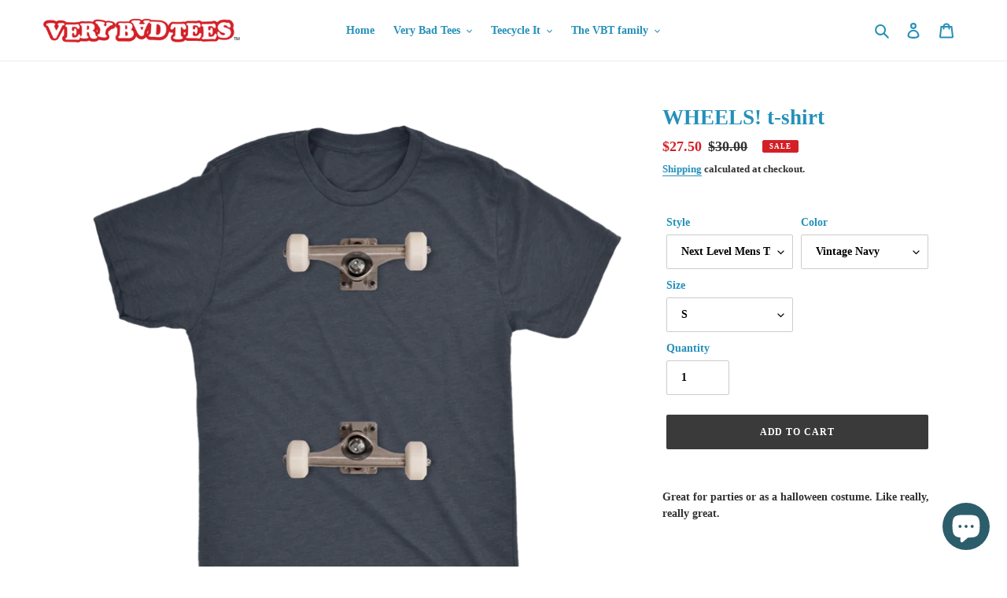

--- FILE ---
content_type: text/html; charset=utf-8
request_url: https://verybadtees.com/products/wheels-t-shirt
body_size: 35238
content:
<!doctype html>
<html class="no-js" lang="en">
<head>
  <meta charset="utf-8">
  <meta http-equiv="X-UA-Compatible" content="IE=edge,chrome=1">
  <meta name="viewport" content="width=device-width,initial-scale=1">
  <meta name="theme-color" content="#3a3a3a">
  <meta name="facebook-domain-verification" content="34ajnrd9hwwgg6isbat7t68eckqulb" />

  <link rel="preconnect" href="https://cdn.shopify.com" crossorigin>
  <link rel="preconnect" href="https://fonts.shopifycdn.com" crossorigin>
  <link rel="preconnect" href="https://monorail-edge.shopifysvc.com"><link rel="preload" href="//verybadtees.com/cdn/shop/t/11/assets/theme.css?v=60801127113307432891625628428" as="style">
  <link rel="preload" as="font" href="//verybadtees.com/cdn/fonts/petrona/petrona_n9.45dc7c900b80a31e32a4cdf33fb5c0c429861477.woff2" type="font/woff2" crossorigin>
  <link rel="preload" as="font" href="//verybadtees.com/cdn/fonts/petrona/petrona_n7.8f0b6938e4c6f57dca1d71c2d799a3a6be96af37.woff2" type="font/woff2" crossorigin>
  <link rel="preload" as="font" href="//verybadtees.com/cdn/fonts/petrona/petrona_n7.8f0b6938e4c6f57dca1d71c2d799a3a6be96af37.woff2" type="font/woff2" crossorigin>
  <link rel="preload" href="//verybadtees.com/cdn/shop/t/11/assets/theme.js?v=182309688514527995131615941122" as="script">
  <link rel="preload" href="//verybadtees.com/cdn/shop/t/11/assets/lazysizes.js?v=63098554868324070131615941120" as="script"><link rel="canonical" href="https://verybadtees.com/products/wheels-t-shirt"><link rel="shortcut icon" href="//verybadtees.com/cdn/shop/files/VBT_ico_0a070802-c046-4478-9334-9d37354f05ff_32x32.png?v=1617744610" type="image/png"><title>WHEELS! t-shirt
&ndash; Very Bad Tees</title><meta name="description" content="Great for parties or as a halloween costume. Like really, really great.4.2 oz.50/25/25 polyester/combed ringspun cotton/rayonSet-in 1x1 baby rib collarSatin label"><!-- /snippets/social-meta-tags.liquid -->


<meta property="og:site_name" content="Very Bad Tees">
<meta property="og:url" content="https://verybadtees.com/products/wheels-t-shirt">
<meta property="og:title" content="WHEELS! t-shirt">
<meta property="og:type" content="product">
<meta property="og:description" content="Great for parties or as a halloween costume. Like really, really great.4.2 oz.50/25/25 polyester/combed ringspun cotton/rayonSet-in 1x1 baby rib collarSatin label"><meta property="og:image" content="http://verybadtees.com/cdn/shop/products/s3TPZBxaWwuECPndSSX8KD9wFAxuVZXqZuA3TqnRhueFJanaDY_wzbgrr0mj65v.png?v=1625670491">
  <meta property="og:image:secure_url" content="https://verybadtees.com/cdn/shop/products/s3TPZBxaWwuECPndSSX8KD9wFAxuVZXqZuA3TqnRhueFJanaDY_wzbgrr0mj65v.png?v=1625670491">
  <meta property="og:image:width" content="1024">
  <meta property="og:image:height" content="1024">
  <meta property="og:price:amount" content="27.50">
  <meta property="og:price:currency" content="USD">



<meta name="twitter:card" content="summary_large_image">
<meta name="twitter:title" content="WHEELS! t-shirt">
<meta name="twitter:description" content="Great for parties or as a halloween costume. Like really, really great.4.2 oz.50/25/25 polyester/combed ringspun cotton/rayonSet-in 1x1 baby rib collarSatin label">

  
<style data-shopify>
:root {
    --color-text: #2490ba;
    --color-text-rgb: 36, 144, 186;
    --color-body-text: #333232;
    --color-sale-text: #d32027;
    --color-small-button-text-border: #3a3a3a;
    --color-text-field: #ffffff;
    --color-text-field-text: #000000;
    --color-text-field-text-rgb: 0, 0, 0;

    --color-btn-primary: #3a3a3a;
    --color-btn-primary-darker: #212121;
    --color-btn-primary-text: #ffffff;

    --color-blankstate: rgba(51, 50, 50, 0.35);
    --color-blankstate-border: rgba(51, 50, 50, 0.2);
    --color-blankstate-background: rgba(51, 50, 50, 0.1);

    --color-text-focus:#1c6f8f;
    --color-overlay-text-focus:#e6e6e6;
    --color-btn-primary-focus:#606060;
    --color-btn-social-focus:#d2d2d2;
    --color-small-button-text-border-focus:#606060;
    --predictive-search-focus:#f2f2f2;

    --color-body: #ffffff;
    --color-bg: #ffffff;
    --color-bg-rgb: 255, 255, 255;
    --color-bg-alt: rgba(51, 50, 50, 0.05);
    --color-bg-currency-selector: rgba(51, 50, 50, 0.2);

    --color-overlay-title-text: #ffffff;
    --color-image-overlay: #215e79;
    --color-image-overlay-rgb: 33, 94, 121;--opacity-image-overlay: 0.0;--hover-overlay-opacity: 0.4;

    --color-border: #ebebeb;
    --color-border-form: #cccccc;
    --color-border-form-darker: #b3b3b3;

    --svg-select-icon: url(//verybadtees.com/cdn/shop/t/11/assets/ico-select.svg?v=29003672709104678581615941136);
    --slick-img-url: url(//verybadtees.com/cdn/shop/t/11/assets/ajax-loader.gif?v=41356863302472015721615941118);

    --font-weight-body--bold: 700;
    --font-weight-body--bolder: 900;

    --font-stack-header: Petrona, serif;
    --font-style-header: normal;
    --font-weight-header: 900;

    --font-stack-body: Petrona, serif;
    --font-style-body: normal;
    --font-weight-body: 700;

    --font-size-header: 20;

    --font-size-base: 14;

    --font-h1-desktop: 27;
    --font-h1-mobile: 25;
    --font-h2-desktop: 15;
    --font-h2-mobile: 14;
    --font-h3-mobile: 15;
    --font-h4-desktop: 13;
    --font-h4-mobile: 12;
    --font-h5-desktop: 11;
    --font-h5-mobile: 10;
    --font-h6-desktop: 10;
    --font-h6-mobile: 9;

    --font-mega-title-large-desktop: 50;

    --font-rich-text-large: 16;
    --font-rich-text-small: 12;

    
--color-video-bg: #f2f2f2;

    
    --global-color-image-loader-primary: rgba(36, 144, 186, 0.06);
    --global-color-image-loader-secondary: rgba(36, 144, 186, 0.12);
  }
</style>


  <style>*,::after,::before{box-sizing:border-box}body{margin:0}body,html{background-color:var(--color-body)}body,button{font-size:calc(var(--font-size-base) * 1px);font-family:"New Spirit", "Cooper BT", serif;font-style:var(--font-style-body);font-weight:var(--font-weight-body);color:var(--color-text);line-height:1.5}body,button{-webkit-font-smoothing:antialiased;-webkit-text-size-adjust:100%}.border-bottom{border-bottom:1px solid var(--color-border)}.btn--link{background-color:transparent;border:0;margin:0;color:var(--color-text);text-align:left}.text-right{text-align:right}.icon{display:inline-block;width:20px;height:20px;vertical-align:middle;fill:currentColor}.icon__fallback-text,.visually-hidden{position:absolute!important;overflow:hidden;clip:rect(0 0 0 0);height:1px;width:1px;margin:-1px;padding:0;border:0}svg.icon:not(.icon--full-color) circle,svg.icon:not(.icon--full-color) ellipse,svg.icon:not(.icon--full-color) g,svg.icon:not(.icon--full-color) line,svg.icon:not(.icon--full-color) path,svg.icon:not(.icon--full-color) polygon,svg.icon:not(.icon--full-color) polyline,svg.icon:not(.icon--full-color) rect,symbol.icon:not(.icon--full-color) circle,symbol.icon:not(.icon--full-color) ellipse,symbol.icon:not(.icon--full-color) g,symbol.icon:not(.icon--full-color) line,symbol.icon:not(.icon--full-color) path,symbol.icon:not(.icon--full-color) polygon,symbol.icon:not(.icon--full-color) polyline,symbol.icon:not(.icon--full-color) rect{fill:inherit;stroke:inherit}li{list-style:none}.list--inline{padding:0;margin:0}.list--inline>li{display:inline-block;margin-bottom:0;vertical-align:middle}a{color:var(--color-text);text-decoration:none}.h1,.h2,h1,h2{margin:0 0 17.5px;font-family:var(--font-stack-header);font-style:var(--font-style-header);font-weight:var(--font-weight-header);line-height:1.2;overflow-wrap:break-word;word-wrap:break-word}.h1 a,.h2 a,h1 a,h2 a{color:inherit;text-decoration:none;font-weight:inherit}.h1,h1{font-size:calc(((var(--font-h1-desktop))/ (var(--font-size-base))) * 1em);text-transform:none;letter-spacing:0}@media only screen and (max-width:749px){.h1,h1{font-size:calc(((var(--font-h1-mobile))/ (var(--font-size-base))) * 1em)}}.h2,h2{font-size:calc(((var(--font-h2-desktop))/ (var(--font-size-base))) * 1.5em);letter-spacing:..8em}@media only screen and (max-width:749px){.h2,h2{font-size:calc(((var(--font-h2-mobile))/ (var(--font-size-base))) * 1em)}}p{color:var(--color-body-text);margin:0 0 19.44444px}@media only screen and (max-width:749px){p{font-size:calc(((var(--font-size-base) - 1)/ (var(--font-size-base))) * 1em)}}p:last-child{margin-bottom:0}@media only screen and (max-width:749px){.small--hide{display:none!important}}.grid{list-style:none;margin:0;padding:0;margin-left:-30px}.grid::after{content:'';display:table;clear:both}@media only screen and (max-width:749px){.grid{margin-left:-22px}}.grid::after{content:'';display:table;clear:both}.grid--no-gutters{margin-left:0}.grid--no-gutters .grid__item{padding-left:0}.grid--table{display:table;table-layout:fixed;width:100%}.grid--table>.grid__item{float:none;display:table-cell;vertical-align:middle}.grid__item{float:left;padding-left:30px;width:100%}@media only screen and (max-width:749px){.grid__item{padding-left:22px}}.grid__item[class*="--push"]{position:relative}@media only screen and (min-width:750px){.medium-up--one-quarter{width:25%}.medium-up--push-one-third{width:33.33%}.medium-up--one-half{width:50%}.medium-up--push-one-third{left:33.33%;position:relative}}.site-header{position:relative;background-color:var(--color-body)}@media only screen and (max-width:749px){.site-header{border-bottom:1px solid var(--color-border)}}@media only screen and (min-width:750px){.site-header{padding:0 55px}.site-header.logo--center{padding-top:30px}}.site-header__logo{margin:15px 0}.logo-align--center .site-header__logo{text-align:center;margin:0 auto}@media only screen and (max-width:749px){.logo-align--center .site-header__logo{text-align:left;margin:15px 0}}@media only screen and (max-width:749px){.site-header__logo{padding-left:22px;text-align:left}.site-header__logo img{margin:0}}.site-header__logo-link{display:inline-block;word-break:break-word}@media only screen and (min-width:750px){.logo-align--center .site-header__logo-link{margin:0 auto}}.site-header__logo-image{display:block}@media only screen and (min-width:750px){.site-header__logo-image{margin:0 auto}}.site-header__logo-image img{width:100%}.site-header__logo-image--centered img{margin:0 auto}.site-header__logo img{display:block}.site-header__icons{position:relative;white-space:nowrap}@media only screen and (max-width:749px){.site-header__icons{width:auto;padding-right:13px}.site-header__icons .btn--link,.site-header__icons .site-header__cart{font-size:calc(((var(--font-size-base))/ (var(--font-size-base))) * 1em)}}.site-header__icons-wrapper{position:relative;display:-webkit-flex;display:-ms-flexbox;display:flex;width:100%;-ms-flex-align:center;-webkit-align-items:center;-moz-align-items:center;-ms-align-items:center;-o-align-items:center;align-items:center;-webkit-justify-content:flex-end;-ms-justify-content:flex-end;justify-content:flex-end}.site-header__account,.site-header__cart,.site-header__search{position:relative}.site-header__search.site-header__icon{display:none}@media only screen and (min-width:1400px){.site-header__search.site-header__icon{display:block}}.site-header__search-toggle{display:block}@media only screen and (min-width:750px){.site-header__account,.site-header__cart{padding:10px 11px}}.site-header__cart-title,.site-header__search-title{position:absolute!important;overflow:hidden;clip:rect(0 0 0 0);height:1px;width:1px;margin:-1px;padding:0;border:0;display:block;vertical-align:middle}.site-header__cart-title{margin-right:3px}.site-header__cart-count{display:flex;align-items:center;justify-content:center;position:absolute;right:.4rem;top:.2rem;font-weight:700;background-color:var(--color-btn-primary);color:var(--color-btn-primary-text);border-radius:50%;min-width:1em;height:1em}.site-header__cart-count span{font-family:"New Spirit", "Cooper BT", serif;font-size:calc(11em / 16);line-height:1}@media only screen and (max-width:749px){.site-header__cart-count{top:calc(7em / 16);right:0;border-radius:50%;min-width:calc(19em / 16);height:calc(19em / 16)}}@media only screen and (max-width:749px){.site-header__cart-count span{padding:.25em calc(6em / 16);font-size:12px}}.site-header__menu{display:none}@media only screen and (max-width:749px){.site-header__icon{display:inline-block;vertical-align:middle;padding:10px 11px;margin:0}}@media only screen and (min-width:750px){.site-header__icon .icon-search{margin-right:3px}}.announcement-bar{z-index:10;position:relative;text-align:center;border-bottom:1px solid transparent;padding:2px}.announcement-bar__link{display:block}.announcement-bar__message{display:block;padding:11px 22px;font-size:calc(((16)/ (var(--font-size-base))) * 1em);font-weight:var(--font-weight-header)}@media only screen and (min-width:750px){.announcement-bar__message{padding-left:55px;padding-right:55px}}.site-nav{position:relative;padding:0;text-align:center;margin:25px 0}.site-nav a{padding:3px 10px}.site-nav__link{display:block;white-space:nowrap}.site-nav--centered .site-nav__link{padding-top:0}.site-nav__link .icon-chevron-down{width:calc(8em / 16);height:calc(8em / 16);margin-left:.5rem}.site-nav__label{border-bottom:1px solid transparent}.site-nav__link--active .site-nav__label{border-bottom-color:var(--color-text)}.site-nav__link--button{border:none;background-color:transparent;padding:3px 10px}.site-header__mobile-nav{z-index:11;position:relative;background-color:var(--color-body)}@media only screen and (max-width:749px){.site-header__mobile-nav{display:-webkit-flex;display:-ms-flexbox;display:flex;width:100%;-ms-flex-align:center;-webkit-align-items:center;-moz-align-items:center;-ms-align-items:center;-o-align-items:center;align-items:center}}.mobile-nav--open .icon-close{display:none}.main-content{opacity:0}.main-content .shopify-section{display:none}.main-content .shopify-section:first-child{display:inherit}.critical-hidden{display:none}</style>

  <script>
    window.performance.mark('debut:theme_stylesheet_loaded.start');

    function onLoadStylesheet() {
      performance.mark('debut:theme_stylesheet_loaded.end');
      performance.measure('debut:theme_stylesheet_loaded', 'debut:theme_stylesheet_loaded.start', 'debut:theme_stylesheet_loaded.end');

      var url = "//verybadtees.com/cdn/shop/t/11/assets/theme.css?v=60801127113307432891625628428";
      var link = document.querySelector('link[href="' + url + '"]');
      link.loaded = true;
      link.dispatchEvent(new Event('load'));
    }
  </script>

  <link rel="stylesheet" href="//verybadtees.com/cdn/shop/t/11/assets/theme.css?v=60801127113307432891625628428" type="text/css" media="print" onload="this.media='all';onLoadStylesheet()">

  <style>
    @font-face {
  font-family: Petrona;
  font-weight: 900;
  font-style: normal;
  font-display: swap;
  src: url("//verybadtees.com/cdn/fonts/petrona/petrona_n9.45dc7c900b80a31e32a4cdf33fb5c0c429861477.woff2") format("woff2"),
       url("//verybadtees.com/cdn/fonts/petrona/petrona_n9.485c82d8361911b992a949438edd253bf1e1bde6.woff") format("woff");
}

    @font-face {
  font-family: Petrona;
  font-weight: 700;
  font-style: normal;
  font-display: swap;
  src: url("//verybadtees.com/cdn/fonts/petrona/petrona_n7.8f0b6938e4c6f57dca1d71c2d799a3a6be96af37.woff2") format("woff2"),
       url("//verybadtees.com/cdn/fonts/petrona/petrona_n7.9d88fb3c3e708e09dfffac76539bc871aceddbeb.woff") format("woff");
}

    @font-face {
  font-family: Petrona;
  font-weight: 700;
  font-style: normal;
  font-display: swap;
  src: url("//verybadtees.com/cdn/fonts/petrona/petrona_n7.8f0b6938e4c6f57dca1d71c2d799a3a6be96af37.woff2") format("woff2"),
       url("//verybadtees.com/cdn/fonts/petrona/petrona_n7.9d88fb3c3e708e09dfffac76539bc871aceddbeb.woff") format("woff");
}

    @font-face {
  font-family: Petrona;
  font-weight: 900;
  font-style: normal;
  font-display: swap;
  src: url("//verybadtees.com/cdn/fonts/petrona/petrona_n9.45dc7c900b80a31e32a4cdf33fb5c0c429861477.woff2") format("woff2"),
       url("//verybadtees.com/cdn/fonts/petrona/petrona_n9.485c82d8361911b992a949438edd253bf1e1bde6.woff") format("woff");
}

    @font-face {
  font-family: Petrona;
  font-weight: 700;
  font-style: italic;
  font-display: swap;
  src: url("//verybadtees.com/cdn/fonts/petrona/petrona_i7.675a611e19a4501392d3d73ea4c2ef1a076809f6.woff2") format("woff2"),
       url("//verybadtees.com/cdn/fonts/petrona/petrona_i7.4a7c01f1737983e5b658690665885c4681dca91f.woff") format("woff");
}

    @font-face {
  font-family: Petrona;
  font-weight: 700;
  font-style: italic;
  font-display: swap;
  src: url("//verybadtees.com/cdn/fonts/petrona/petrona_i7.675a611e19a4501392d3d73ea4c2ef1a076809f6.woff2") format("woff2"),
       url("//verybadtees.com/cdn/fonts/petrona/petrona_i7.4a7c01f1737983e5b658690665885c4681dca91f.woff") format("woff");
}

  </style>

  <script>
    var theme = {
      breakpoints: {
        medium: 750,
        large: 990,
        widescreen: 1400
      },
      strings: {
        addToCart: "Add to cart",
        soldOut: "Sold out",
        unavailable: "Unavailable",
        regularPrice: "Regular price",
        salePrice: "Sale price",
        sale: "Sale",
        fromLowestPrice: "from [price]",
        vendor: "Vendor",
        showMore: "Show More",
        showLess: "Show Less",
        searchFor: "Search for",
        addressError: "Error looking up that address",
        addressNoResults: "No results for that address",
        addressQueryLimit: "You have exceeded the Google API usage limit. Consider upgrading to a \u003ca href=\"https:\/\/developers.google.com\/maps\/premium\/usage-limits\"\u003ePremium Plan\u003c\/a\u003e.",
        authError: "There was a problem authenticating your Google Maps account.",
        newWindow: "Opens in a new window.",
        external: "Opens external website.",
        newWindowExternal: "Opens external website in a new window.",
        removeLabel: "Remove [product]",
        update: "Update",
        quantity: "Quantity",
        discountedTotal: "Discounted total",
        regularTotal: "Regular total",
        priceColumn: "See Price column for discount details.",
        quantityMinimumMessage: "Quantity must be 1 or more",
        cartError: "There was an error while updating your cart. Please try again.",
        removedItemMessage: "Removed \u003cspan class=\"cart__removed-product-details\"\u003e([quantity]) [link]\u003c\/span\u003e from your cart.",
        unitPrice: "Unit price",
        unitPriceSeparator: "per",
        oneCartCount: "1 item",
        otherCartCount: "[count] items",
        quantityLabel: "Quantity: [count]",
        products: "Products",
        loading: "Loading",
        number_of_results: "[result_number] of [results_count]",
        number_of_results_found: "[results_count] results found",
        one_result_found: "1 result found"
      },
      moneyFormat: "${{amount}}",
      moneyFormatWithCurrency: "${{amount}} USD",
      settings: {
        predictiveSearchEnabled: true,
        predictiveSearchShowPrice: false,
        predictiveSearchShowVendor: false
      },
      stylesheet: "//verybadtees.com/cdn/shop/t/11/assets/theme.css?v=60801127113307432891625628428"
    }
    document.documentElement.className = document.documentElement.className.replace('no-js', 'js');
  </script><script src="//verybadtees.com/cdn/shop/t/11/assets/theme.js?v=182309688514527995131615941122" defer="defer"></script>
  <script src="//verybadtees.com/cdn/shop/t/11/assets/lazysizes.js?v=63098554868324070131615941120" async="async"></script>

  <script type="text/javascript">
    if (window.MSInputMethodContext && document.documentMode) {
      var scripts = document.getElementsByTagName('script')[0];
      var polyfill = document.createElement("script");
      polyfill.defer = true;
      polyfill.src = "//verybadtees.com/cdn/shop/t/11/assets/ie11CustomProperties.min.js?v=146208399201472936201615941120";

      scripts.parentNode.insertBefore(polyfill, scripts);
    }
  </script>

  <script>window.performance && window.performance.mark && window.performance.mark('shopify.content_for_header.start');</script><meta name="google-site-verification" content="8BawABe19pfE-b9Huf3FCYi0xi6TGyEeg1L80WtTf4E">
<meta name="google-site-verification" content="AWDbuih9GEdoM8rR55n1tkMAf82VY7LeKOTatTiU6Is">
<meta id="shopify-digital-wallet" name="shopify-digital-wallet" content="/13828467/digital_wallets/dialog">
<meta name="shopify-checkout-api-token" content="79b8a1bbe2869321af5d5d661593a285">
<meta id="in-context-paypal-metadata" data-shop-id="13828467" data-venmo-supported="false" data-environment="production" data-locale="en_US" data-paypal-v4="true" data-currency="USD">
<link rel="alternate" type="application/json+oembed" href="https://verybadtees.com/products/wheels-t-shirt.oembed">
<script async="async" src="/checkouts/internal/preloads.js?locale=en-US"></script>
<link rel="preconnect" href="https://shop.app" crossorigin="anonymous">
<script async="async" src="https://shop.app/checkouts/internal/preloads.js?locale=en-US&shop_id=13828467" crossorigin="anonymous"></script>
<script id="apple-pay-shop-capabilities" type="application/json">{"shopId":13828467,"countryCode":"US","currencyCode":"USD","merchantCapabilities":["supports3DS"],"merchantId":"gid:\/\/shopify\/Shop\/13828467","merchantName":"Very Bad Tees","requiredBillingContactFields":["postalAddress","email","phone"],"requiredShippingContactFields":["postalAddress","email","phone"],"shippingType":"shipping","supportedNetworks":["visa","masterCard","amex","discover","elo","jcb"],"total":{"type":"pending","label":"Very Bad Tees","amount":"1.00"},"shopifyPaymentsEnabled":true,"supportsSubscriptions":true}</script>
<script id="shopify-features" type="application/json">{"accessToken":"79b8a1bbe2869321af5d5d661593a285","betas":["rich-media-storefront-analytics"],"domain":"verybadtees.com","predictiveSearch":true,"shopId":13828467,"locale":"en"}</script>
<script>var Shopify = Shopify || {};
Shopify.shop = "teecycle-it.myshopify.com";
Shopify.locale = "en";
Shopify.currency = {"active":"USD","rate":"1.0"};
Shopify.country = "US";
Shopify.theme = {"name":"Copy of Debut","id":120167661630,"schema_name":"Debut","schema_version":"17.10.0","theme_store_id":796,"role":"main"};
Shopify.theme.handle = "null";
Shopify.theme.style = {"id":null,"handle":null};
Shopify.cdnHost = "verybadtees.com/cdn";
Shopify.routes = Shopify.routes || {};
Shopify.routes.root = "/";</script>
<script type="module">!function(o){(o.Shopify=o.Shopify||{}).modules=!0}(window);</script>
<script>!function(o){function n(){var o=[];function n(){o.push(Array.prototype.slice.apply(arguments))}return n.q=o,n}var t=o.Shopify=o.Shopify||{};t.loadFeatures=n(),t.autoloadFeatures=n()}(window);</script>
<script>
  window.ShopifyPay = window.ShopifyPay || {};
  window.ShopifyPay.apiHost = "shop.app\/pay";
  window.ShopifyPay.redirectState = null;
</script>
<script id="shop-js-analytics" type="application/json">{"pageType":"product"}</script>
<script defer="defer" async type="module" src="//verybadtees.com/cdn/shopifycloud/shop-js/modules/v2/client.init-shop-cart-sync_C5BV16lS.en.esm.js"></script>
<script defer="defer" async type="module" src="//verybadtees.com/cdn/shopifycloud/shop-js/modules/v2/chunk.common_CygWptCX.esm.js"></script>
<script type="module">
  await import("//verybadtees.com/cdn/shopifycloud/shop-js/modules/v2/client.init-shop-cart-sync_C5BV16lS.en.esm.js");
await import("//verybadtees.com/cdn/shopifycloud/shop-js/modules/v2/chunk.common_CygWptCX.esm.js");

  window.Shopify.SignInWithShop?.initShopCartSync?.({"fedCMEnabled":true,"windoidEnabled":true});

</script>
<script>
  window.Shopify = window.Shopify || {};
  if (!window.Shopify.featureAssets) window.Shopify.featureAssets = {};
  window.Shopify.featureAssets['shop-js'] = {"shop-cart-sync":["modules/v2/client.shop-cart-sync_ZFArdW7E.en.esm.js","modules/v2/chunk.common_CygWptCX.esm.js"],"init-fed-cm":["modules/v2/client.init-fed-cm_CmiC4vf6.en.esm.js","modules/v2/chunk.common_CygWptCX.esm.js"],"shop-button":["modules/v2/client.shop-button_tlx5R9nI.en.esm.js","modules/v2/chunk.common_CygWptCX.esm.js"],"shop-cash-offers":["modules/v2/client.shop-cash-offers_DOA2yAJr.en.esm.js","modules/v2/chunk.common_CygWptCX.esm.js","modules/v2/chunk.modal_D71HUcav.esm.js"],"init-windoid":["modules/v2/client.init-windoid_sURxWdc1.en.esm.js","modules/v2/chunk.common_CygWptCX.esm.js"],"shop-toast-manager":["modules/v2/client.shop-toast-manager_ClPi3nE9.en.esm.js","modules/v2/chunk.common_CygWptCX.esm.js"],"init-shop-email-lookup-coordinator":["modules/v2/client.init-shop-email-lookup-coordinator_B8hsDcYM.en.esm.js","modules/v2/chunk.common_CygWptCX.esm.js"],"init-shop-cart-sync":["modules/v2/client.init-shop-cart-sync_C5BV16lS.en.esm.js","modules/v2/chunk.common_CygWptCX.esm.js"],"avatar":["modules/v2/client.avatar_BTnouDA3.en.esm.js"],"pay-button":["modules/v2/client.pay-button_FdsNuTd3.en.esm.js","modules/v2/chunk.common_CygWptCX.esm.js"],"init-customer-accounts":["modules/v2/client.init-customer-accounts_DxDtT_ad.en.esm.js","modules/v2/client.shop-login-button_C5VAVYt1.en.esm.js","modules/v2/chunk.common_CygWptCX.esm.js","modules/v2/chunk.modal_D71HUcav.esm.js"],"init-shop-for-new-customer-accounts":["modules/v2/client.init-shop-for-new-customer-accounts_ChsxoAhi.en.esm.js","modules/v2/client.shop-login-button_C5VAVYt1.en.esm.js","modules/v2/chunk.common_CygWptCX.esm.js","modules/v2/chunk.modal_D71HUcav.esm.js"],"shop-login-button":["modules/v2/client.shop-login-button_C5VAVYt1.en.esm.js","modules/v2/chunk.common_CygWptCX.esm.js","modules/v2/chunk.modal_D71HUcav.esm.js"],"init-customer-accounts-sign-up":["modules/v2/client.init-customer-accounts-sign-up_CPSyQ0Tj.en.esm.js","modules/v2/client.shop-login-button_C5VAVYt1.en.esm.js","modules/v2/chunk.common_CygWptCX.esm.js","modules/v2/chunk.modal_D71HUcav.esm.js"],"shop-follow-button":["modules/v2/client.shop-follow-button_Cva4Ekp9.en.esm.js","modules/v2/chunk.common_CygWptCX.esm.js","modules/v2/chunk.modal_D71HUcav.esm.js"],"checkout-modal":["modules/v2/client.checkout-modal_BPM8l0SH.en.esm.js","modules/v2/chunk.common_CygWptCX.esm.js","modules/v2/chunk.modal_D71HUcav.esm.js"],"lead-capture":["modules/v2/client.lead-capture_Bi8yE_yS.en.esm.js","modules/v2/chunk.common_CygWptCX.esm.js","modules/v2/chunk.modal_D71HUcav.esm.js"],"shop-login":["modules/v2/client.shop-login_D6lNrXab.en.esm.js","modules/v2/chunk.common_CygWptCX.esm.js","modules/v2/chunk.modal_D71HUcav.esm.js"],"payment-terms":["modules/v2/client.payment-terms_CZxnsJam.en.esm.js","modules/v2/chunk.common_CygWptCX.esm.js","modules/v2/chunk.modal_D71HUcav.esm.js"]};
</script>
<script>(function() {
  var isLoaded = false;
  function asyncLoad() {
    if (isLoaded) return;
    isLoaded = true;
    var urls = ["https:\/\/883d95281f02d796f8b6-7f0f44eb0f2ceeb9d4fffbe1419aae61.ssl.cf1.rackcdn.com\/teelaunch-scripts.js?shop=teecycle-it.myshopify.com\u0026shop=teecycle-it.myshopify.com","\/\/www.powr.io\/powr.js?powr-token=teecycle-it.myshopify.com\u0026external-type=shopify\u0026shop=teecycle-it.myshopify.com","https:\/\/app.teelaunch.com\/sizing-charts-script.js?shop=teecycle-it.myshopify.com","https:\/\/cdn.shopify.com\/s\/files\/1\/1382\/8467\/t\/11\/assets\/pop_13828467.js?v=1646867484\u0026shop=teecycle-it.myshopify.com","https:\/\/app.teelaunch.com\/sizing-charts-script.js?shop=teecycle-it.myshopify.com","https:\/\/gdprcdn.b-cdn.net\/js\/gdpr_cookie_consent.min.js?shop=teecycle-it.myshopify.com","https:\/\/app.teelaunch.com\/sizing-charts-script.js?shop=teecycle-it.myshopify.com","\/\/cdn.shopify.com\/proxy\/b37ff69263b22c67feb6d962a3d4e7f43e9536002b5e7d2081b184cfbe2802e5\/static.cdn.printful.com\/static\/js\/external\/shopify-product-customizer.js?v=0.28\u0026shop=teecycle-it.myshopify.com\u0026sp-cache-control=cHVibGljLCBtYXgtYWdlPTkwMA","https:\/\/app.teelaunch.com\/sizing-charts-script.js?shop=teecycle-it.myshopify.com","https:\/\/app.teelaunch.com\/sizing-charts-script.js?shop=teecycle-it.myshopify.com","https:\/\/app.teelaunch.com\/sizing-charts-script.js?shop=teecycle-it.myshopify.com","https:\/\/app.teelaunch.com\/sizing-charts-script.js?shop=teecycle-it.myshopify.com","https:\/\/cdn.sender.net\/accounts_resources\/universal.js?resource_key=db0960b2b31875\u0026shop=teecycle-it.myshopify.com","https:\/\/app.teelaunch.com\/sizing-charts-script.js?shop=teecycle-it.myshopify.com","https:\/\/app.teelaunch.com\/sizing-charts-script.js?shop=teecycle-it.myshopify.com","https:\/\/app.teelaunch.com\/sizing-charts-script.js?shop=teecycle-it.myshopify.com"];
    for (var i = 0; i < urls.length; i++) {
      var s = document.createElement('script');
      s.type = 'text/javascript';
      s.async = true;
      s.src = urls[i];
      var x = document.getElementsByTagName('script')[0];
      x.parentNode.insertBefore(s, x);
    }
  };
  if(window.attachEvent) {
    window.attachEvent('onload', asyncLoad);
  } else {
    window.addEventListener('load', asyncLoad, false);
  }
})();</script>
<script id="__st">var __st={"a":13828467,"offset":-25200,"reqid":"7cea1aa9-0c12-4e8f-93b3-64a0f1c3b233-1768774953","pageurl":"verybadtees.com\/products\/wheels-t-shirt","u":"e75e82466325","p":"product","rtyp":"product","rid":6610230771774};</script>
<script>window.ShopifyPaypalV4VisibilityTracking = true;</script>
<script id="captcha-bootstrap">!function(){'use strict';const t='contact',e='account',n='new_comment',o=[[t,t],['blogs',n],['comments',n],[t,'customer']],c=[[e,'customer_login'],[e,'guest_login'],[e,'recover_customer_password'],[e,'create_customer']],r=t=>t.map((([t,e])=>`form[action*='/${t}']:not([data-nocaptcha='true']) input[name='form_type'][value='${e}']`)).join(','),a=t=>()=>t?[...document.querySelectorAll(t)].map((t=>t.form)):[];function s(){const t=[...o],e=r(t);return a(e)}const i='password',u='form_key',d=['recaptcha-v3-token','g-recaptcha-response','h-captcha-response',i],f=()=>{try{return window.sessionStorage}catch{return}},m='__shopify_v',_=t=>t.elements[u];function p(t,e,n=!1){try{const o=window.sessionStorage,c=JSON.parse(o.getItem(e)),{data:r}=function(t){const{data:e,action:n}=t;return t[m]||n?{data:e,action:n}:{data:t,action:n}}(c);for(const[e,n]of Object.entries(r))t.elements[e]&&(t.elements[e].value=n);n&&o.removeItem(e)}catch(o){console.error('form repopulation failed',{error:o})}}const l='form_type',E='cptcha';function T(t){t.dataset[E]=!0}const w=window,h=w.document,L='Shopify',v='ce_forms',y='captcha';let A=!1;((t,e)=>{const n=(g='f06e6c50-85a8-45c8-87d0-21a2b65856fe',I='https://cdn.shopify.com/shopifycloud/storefront-forms-hcaptcha/ce_storefront_forms_captcha_hcaptcha.v1.5.2.iife.js',D={infoText:'Protected by hCaptcha',privacyText:'Privacy',termsText:'Terms'},(t,e,n)=>{const o=w[L][v],c=o.bindForm;if(c)return c(t,g,e,D).then(n);var r;o.q.push([[t,g,e,D],n]),r=I,A||(h.body.append(Object.assign(h.createElement('script'),{id:'captcha-provider',async:!0,src:r})),A=!0)});var g,I,D;w[L]=w[L]||{},w[L][v]=w[L][v]||{},w[L][v].q=[],w[L][y]=w[L][y]||{},w[L][y].protect=function(t,e){n(t,void 0,e),T(t)},Object.freeze(w[L][y]),function(t,e,n,w,h,L){const[v,y,A,g]=function(t,e,n){const i=e?o:[],u=t?c:[],d=[...i,...u],f=r(d),m=r(i),_=r(d.filter((([t,e])=>n.includes(e))));return[a(f),a(m),a(_),s()]}(w,h,L),I=t=>{const e=t.target;return e instanceof HTMLFormElement?e:e&&e.form},D=t=>v().includes(t);t.addEventListener('submit',(t=>{const e=I(t);if(!e)return;const n=D(e)&&!e.dataset.hcaptchaBound&&!e.dataset.recaptchaBound,o=_(e),c=g().includes(e)&&(!o||!o.value);(n||c)&&t.preventDefault(),c&&!n&&(function(t){try{if(!f())return;!function(t){const e=f();if(!e)return;const n=_(t);if(!n)return;const o=n.value;o&&e.removeItem(o)}(t);const e=Array.from(Array(32),(()=>Math.random().toString(36)[2])).join('');!function(t,e){_(t)||t.append(Object.assign(document.createElement('input'),{type:'hidden',name:u})),t.elements[u].value=e}(t,e),function(t,e){const n=f();if(!n)return;const o=[...t.querySelectorAll(`input[type='${i}']`)].map((({name:t})=>t)),c=[...d,...o],r={};for(const[a,s]of new FormData(t).entries())c.includes(a)||(r[a]=s);n.setItem(e,JSON.stringify({[m]:1,action:t.action,data:r}))}(t,e)}catch(e){console.error('failed to persist form',e)}}(e),e.submit())}));const S=(t,e)=>{t&&!t.dataset[E]&&(n(t,e.some((e=>e===t))),T(t))};for(const o of['focusin','change'])t.addEventListener(o,(t=>{const e=I(t);D(e)&&S(e,y())}));const B=e.get('form_key'),M=e.get(l),P=B&&M;t.addEventListener('DOMContentLoaded',(()=>{const t=y();if(P)for(const e of t)e.elements[l].value===M&&p(e,B);[...new Set([...A(),...v().filter((t=>'true'===t.dataset.shopifyCaptcha))])].forEach((e=>S(e,t)))}))}(h,new URLSearchParams(w.location.search),n,t,e,['guest_login'])})(!0,!0)}();</script>
<script integrity="sha256-4kQ18oKyAcykRKYeNunJcIwy7WH5gtpwJnB7kiuLZ1E=" data-source-attribution="shopify.loadfeatures" defer="defer" src="//verybadtees.com/cdn/shopifycloud/storefront/assets/storefront/load_feature-a0a9edcb.js" crossorigin="anonymous"></script>
<script crossorigin="anonymous" defer="defer" src="//verybadtees.com/cdn/shopifycloud/storefront/assets/shopify_pay/storefront-65b4c6d7.js?v=20250812"></script>
<script data-source-attribution="shopify.dynamic_checkout.dynamic.init">var Shopify=Shopify||{};Shopify.PaymentButton=Shopify.PaymentButton||{isStorefrontPortableWallets:!0,init:function(){window.Shopify.PaymentButton.init=function(){};var t=document.createElement("script");t.src="https://verybadtees.com/cdn/shopifycloud/portable-wallets/latest/portable-wallets.en.js",t.type="module",document.head.appendChild(t)}};
</script>
<script data-source-attribution="shopify.dynamic_checkout.buyer_consent">
  function portableWalletsHideBuyerConsent(e){var t=document.getElementById("shopify-buyer-consent"),n=document.getElementById("shopify-subscription-policy-button");t&&n&&(t.classList.add("hidden"),t.setAttribute("aria-hidden","true"),n.removeEventListener("click",e))}function portableWalletsShowBuyerConsent(e){var t=document.getElementById("shopify-buyer-consent"),n=document.getElementById("shopify-subscription-policy-button");t&&n&&(t.classList.remove("hidden"),t.removeAttribute("aria-hidden"),n.addEventListener("click",e))}window.Shopify?.PaymentButton&&(window.Shopify.PaymentButton.hideBuyerConsent=portableWalletsHideBuyerConsent,window.Shopify.PaymentButton.showBuyerConsent=portableWalletsShowBuyerConsent);
</script>
<script data-source-attribution="shopify.dynamic_checkout.cart.bootstrap">document.addEventListener("DOMContentLoaded",(function(){function t(){return document.querySelector("shopify-accelerated-checkout-cart, shopify-accelerated-checkout")}if(t())Shopify.PaymentButton.init();else{new MutationObserver((function(e,n){t()&&(Shopify.PaymentButton.init(),n.disconnect())})).observe(document.body,{childList:!0,subtree:!0})}}));
</script>
<script id='scb4127' type='text/javascript' async='' src='https://verybadtees.com/cdn/shopifycloud/privacy-banner/storefront-banner.js'></script><link id="shopify-accelerated-checkout-styles" rel="stylesheet" media="screen" href="https://verybadtees.com/cdn/shopifycloud/portable-wallets/latest/accelerated-checkout-backwards-compat.css" crossorigin="anonymous">
<style id="shopify-accelerated-checkout-cart">
        #shopify-buyer-consent {
  margin-top: 1em;
  display: inline-block;
  width: 100%;
}

#shopify-buyer-consent.hidden {
  display: none;
}

#shopify-subscription-policy-button {
  background: none;
  border: none;
  padding: 0;
  text-decoration: underline;
  font-size: inherit;
  cursor: pointer;
}

#shopify-subscription-policy-button::before {
  box-shadow: none;
}

      </style>

<script>window.performance && window.performance.mark && window.performance.mark('shopify.content_for_header.end');</script>
  <link rel="stylesheet" href="https://use.typekit.net/fnr8iwv.css">
  

<!-- BEGIN app block: shopify://apps/consentmo-gdpr/blocks/gdpr_cookie_consent/4fbe573f-a377-4fea-9801-3ee0858cae41 -->


<!-- END app block --><script src="https://cdn.shopify.com/extensions/7bc9bb47-adfa-4267-963e-cadee5096caf/inbox-1252/assets/inbox-chat-loader.js" type="text/javascript" defer="defer"></script>
<script src="https://cdn.shopify.com/extensions/019bc798-8961-78a8-a4e0-9b2049d94b6d/consentmo-gdpr-575/assets/consentmo_cookie_consent.js" type="text/javascript" defer="defer"></script>
<script src="https://cdn.shopify.com/extensions/1aff304a-11ec-47a0-aee1-7f4ae56792d4/tydal-popups-email-pop-ups-4/assets/pop-app-embed.js" type="text/javascript" defer="defer"></script>
<link href="https://monorail-edge.shopifysvc.com" rel="dns-prefetch">
<script>(function(){if ("sendBeacon" in navigator && "performance" in window) {try {var session_token_from_headers = performance.getEntriesByType('navigation')[0].serverTiming.find(x => x.name == '_s').description;} catch {var session_token_from_headers = undefined;}var session_cookie_matches = document.cookie.match(/_shopify_s=([^;]*)/);var session_token_from_cookie = session_cookie_matches && session_cookie_matches.length === 2 ? session_cookie_matches[1] : "";var session_token = session_token_from_headers || session_token_from_cookie || "";function handle_abandonment_event(e) {var entries = performance.getEntries().filter(function(entry) {return /monorail-edge.shopifysvc.com/.test(entry.name);});if (!window.abandonment_tracked && entries.length === 0) {window.abandonment_tracked = true;var currentMs = Date.now();var navigation_start = performance.timing.navigationStart;var payload = {shop_id: 13828467,url: window.location.href,navigation_start,duration: currentMs - navigation_start,session_token,page_type: "product"};window.navigator.sendBeacon("https://monorail-edge.shopifysvc.com/v1/produce", JSON.stringify({schema_id: "online_store_buyer_site_abandonment/1.1",payload: payload,metadata: {event_created_at_ms: currentMs,event_sent_at_ms: currentMs}}));}}window.addEventListener('pagehide', handle_abandonment_event);}}());</script>
<script id="web-pixels-manager-setup">(function e(e,d,r,n,o){if(void 0===o&&(o={}),!Boolean(null===(a=null===(i=window.Shopify)||void 0===i?void 0:i.analytics)||void 0===a?void 0:a.replayQueue)){var i,a;window.Shopify=window.Shopify||{};var t=window.Shopify;t.analytics=t.analytics||{};var s=t.analytics;s.replayQueue=[],s.publish=function(e,d,r){return s.replayQueue.push([e,d,r]),!0};try{self.performance.mark("wpm:start")}catch(e){}var l=function(){var e={modern:/Edge?\/(1{2}[4-9]|1[2-9]\d|[2-9]\d{2}|\d{4,})\.\d+(\.\d+|)|Firefox\/(1{2}[4-9]|1[2-9]\d|[2-9]\d{2}|\d{4,})\.\d+(\.\d+|)|Chrom(ium|e)\/(9{2}|\d{3,})\.\d+(\.\d+|)|(Maci|X1{2}).+ Version\/(15\.\d+|(1[6-9]|[2-9]\d|\d{3,})\.\d+)([,.]\d+|)( \(\w+\)|)( Mobile\/\w+|) Safari\/|Chrome.+OPR\/(9{2}|\d{3,})\.\d+\.\d+|(CPU[ +]OS|iPhone[ +]OS|CPU[ +]iPhone|CPU IPhone OS|CPU iPad OS)[ +]+(15[._]\d+|(1[6-9]|[2-9]\d|\d{3,})[._]\d+)([._]\d+|)|Android:?[ /-](13[3-9]|1[4-9]\d|[2-9]\d{2}|\d{4,})(\.\d+|)(\.\d+|)|Android.+Firefox\/(13[5-9]|1[4-9]\d|[2-9]\d{2}|\d{4,})\.\d+(\.\d+|)|Android.+Chrom(ium|e)\/(13[3-9]|1[4-9]\d|[2-9]\d{2}|\d{4,})\.\d+(\.\d+|)|SamsungBrowser\/([2-9]\d|\d{3,})\.\d+/,legacy:/Edge?\/(1[6-9]|[2-9]\d|\d{3,})\.\d+(\.\d+|)|Firefox\/(5[4-9]|[6-9]\d|\d{3,})\.\d+(\.\d+|)|Chrom(ium|e)\/(5[1-9]|[6-9]\d|\d{3,})\.\d+(\.\d+|)([\d.]+$|.*Safari\/(?![\d.]+ Edge\/[\d.]+$))|(Maci|X1{2}).+ Version\/(10\.\d+|(1[1-9]|[2-9]\d|\d{3,})\.\d+)([,.]\d+|)( \(\w+\)|)( Mobile\/\w+|) Safari\/|Chrome.+OPR\/(3[89]|[4-9]\d|\d{3,})\.\d+\.\d+|(CPU[ +]OS|iPhone[ +]OS|CPU[ +]iPhone|CPU IPhone OS|CPU iPad OS)[ +]+(10[._]\d+|(1[1-9]|[2-9]\d|\d{3,})[._]\d+)([._]\d+|)|Android:?[ /-](13[3-9]|1[4-9]\d|[2-9]\d{2}|\d{4,})(\.\d+|)(\.\d+|)|Mobile Safari.+OPR\/([89]\d|\d{3,})\.\d+\.\d+|Android.+Firefox\/(13[5-9]|1[4-9]\d|[2-9]\d{2}|\d{4,})\.\d+(\.\d+|)|Android.+Chrom(ium|e)\/(13[3-9]|1[4-9]\d|[2-9]\d{2}|\d{4,})\.\d+(\.\d+|)|Android.+(UC? ?Browser|UCWEB|U3)[ /]?(15\.([5-9]|\d{2,})|(1[6-9]|[2-9]\d|\d{3,})\.\d+)\.\d+|SamsungBrowser\/(5\.\d+|([6-9]|\d{2,})\.\d+)|Android.+MQ{2}Browser\/(14(\.(9|\d{2,})|)|(1[5-9]|[2-9]\d|\d{3,})(\.\d+|))(\.\d+|)|K[Aa][Ii]OS\/(3\.\d+|([4-9]|\d{2,})\.\d+)(\.\d+|)/},d=e.modern,r=e.legacy,n=navigator.userAgent;return n.match(d)?"modern":n.match(r)?"legacy":"unknown"}(),u="modern"===l?"modern":"legacy",c=(null!=n?n:{modern:"",legacy:""})[u],f=function(e){return[e.baseUrl,"/wpm","/b",e.hashVersion,"modern"===e.buildTarget?"m":"l",".js"].join("")}({baseUrl:d,hashVersion:r,buildTarget:u}),m=function(e){var d=e.version,r=e.bundleTarget,n=e.surface,o=e.pageUrl,i=e.monorailEndpoint;return{emit:function(e){var a=e.status,t=e.errorMsg,s=(new Date).getTime(),l=JSON.stringify({metadata:{event_sent_at_ms:s},events:[{schema_id:"web_pixels_manager_load/3.1",payload:{version:d,bundle_target:r,page_url:o,status:a,surface:n,error_msg:t},metadata:{event_created_at_ms:s}}]});if(!i)return console&&console.warn&&console.warn("[Web Pixels Manager] No Monorail endpoint provided, skipping logging."),!1;try{return self.navigator.sendBeacon.bind(self.navigator)(i,l)}catch(e){}var u=new XMLHttpRequest;try{return u.open("POST",i,!0),u.setRequestHeader("Content-Type","text/plain"),u.send(l),!0}catch(e){return console&&console.warn&&console.warn("[Web Pixels Manager] Got an unhandled error while logging to Monorail."),!1}}}}({version:r,bundleTarget:l,surface:e.surface,pageUrl:self.location.href,monorailEndpoint:e.monorailEndpoint});try{o.browserTarget=l,function(e){var d=e.src,r=e.async,n=void 0===r||r,o=e.onload,i=e.onerror,a=e.sri,t=e.scriptDataAttributes,s=void 0===t?{}:t,l=document.createElement("script"),u=document.querySelector("head"),c=document.querySelector("body");if(l.async=n,l.src=d,a&&(l.integrity=a,l.crossOrigin="anonymous"),s)for(var f in s)if(Object.prototype.hasOwnProperty.call(s,f))try{l.dataset[f]=s[f]}catch(e){}if(o&&l.addEventListener("load",o),i&&l.addEventListener("error",i),u)u.appendChild(l);else{if(!c)throw new Error("Did not find a head or body element to append the script");c.appendChild(l)}}({src:f,async:!0,onload:function(){if(!function(){var e,d;return Boolean(null===(d=null===(e=window.Shopify)||void 0===e?void 0:e.analytics)||void 0===d?void 0:d.initialized)}()){var d=window.webPixelsManager.init(e)||void 0;if(d){var r=window.Shopify.analytics;r.replayQueue.forEach((function(e){var r=e[0],n=e[1],o=e[2];d.publishCustomEvent(r,n,o)})),r.replayQueue=[],r.publish=d.publishCustomEvent,r.visitor=d.visitor,r.initialized=!0}}},onerror:function(){return m.emit({status:"failed",errorMsg:"".concat(f," has failed to load")})},sri:function(e){var d=/^sha384-[A-Za-z0-9+/=]+$/;return"string"==typeof e&&d.test(e)}(c)?c:"",scriptDataAttributes:o}),m.emit({status:"loading"})}catch(e){m.emit({status:"failed",errorMsg:(null==e?void 0:e.message)||"Unknown error"})}}})({shopId: 13828467,storefrontBaseUrl: "https://verybadtees.com",extensionsBaseUrl: "https://extensions.shopifycdn.com/cdn/shopifycloud/web-pixels-manager",monorailEndpoint: "https://monorail-edge.shopifysvc.com/unstable/produce_batch",surface: "storefront-renderer",enabledBetaFlags: ["2dca8a86"],webPixelsConfigList: [{"id":"874119449","configuration":"{\"config\":\"{\\\"pixel_id\\\":\\\"G-FD8DR2ZDY9\\\",\\\"target_country\\\":\\\"US\\\",\\\"gtag_events\\\":[{\\\"type\\\":\\\"search\\\",\\\"action_label\\\":[\\\"G-FD8DR2ZDY9\\\",\\\"AW-366684374\\\/oIAVCJyn8ZMCENbR7K4B\\\"]},{\\\"type\\\":\\\"begin_checkout\\\",\\\"action_label\\\":[\\\"G-FD8DR2ZDY9\\\",\\\"AW-366684374\\\/lpz7CJmn8ZMCENbR7K4B\\\"]},{\\\"type\\\":\\\"view_item\\\",\\\"action_label\\\":[\\\"G-FD8DR2ZDY9\\\",\\\"AW-366684374\\\/1niHCJOn8ZMCENbR7K4B\\\",\\\"MC-V7DKCCPW8Y\\\"]},{\\\"type\\\":\\\"purchase\\\",\\\"action_label\\\":[\\\"G-FD8DR2ZDY9\\\",\\\"AW-366684374\\\/jneYCJCn8ZMCENbR7K4B\\\",\\\"MC-V7DKCCPW8Y\\\"]},{\\\"type\\\":\\\"page_view\\\",\\\"action_label\\\":[\\\"G-FD8DR2ZDY9\\\",\\\"AW-366684374\\\/ZHrkCI2n8ZMCENbR7K4B\\\",\\\"MC-V7DKCCPW8Y\\\"]},{\\\"type\\\":\\\"add_payment_info\\\",\\\"action_label\\\":[\\\"G-FD8DR2ZDY9\\\",\\\"AW-366684374\\\/wwGrCJ-n8ZMCENbR7K4B\\\"]},{\\\"type\\\":\\\"add_to_cart\\\",\\\"action_label\\\":[\\\"G-FD8DR2ZDY9\\\",\\\"AW-366684374\\\/F0r4CJan8ZMCENbR7K4B\\\"]}],\\\"enable_monitoring_mode\\\":false}\"}","eventPayloadVersion":"v1","runtimeContext":"OPEN","scriptVersion":"b2a88bafab3e21179ed38636efcd8a93","type":"APP","apiClientId":1780363,"privacyPurposes":[],"dataSharingAdjustments":{"protectedCustomerApprovalScopes":["read_customer_address","read_customer_email","read_customer_name","read_customer_personal_data","read_customer_phone"]}},{"id":"737050905","configuration":"{\"pixelCode\":\"C38LA1K4GDJ354QH3QE0\"}","eventPayloadVersion":"v1","runtimeContext":"STRICT","scriptVersion":"22e92c2ad45662f435e4801458fb78cc","type":"APP","apiClientId":4383523,"privacyPurposes":["ANALYTICS","MARKETING","SALE_OF_DATA"],"dataSharingAdjustments":{"protectedCustomerApprovalScopes":["read_customer_address","read_customer_email","read_customer_name","read_customer_personal_data","read_customer_phone"]}},{"id":"148832537","eventPayloadVersion":"v1","runtimeContext":"LAX","scriptVersion":"1","type":"CUSTOM","privacyPurposes":["ANALYTICS"],"name":"Google Analytics tag (migrated)"},{"id":"shopify-app-pixel","configuration":"{}","eventPayloadVersion":"v1","runtimeContext":"STRICT","scriptVersion":"0450","apiClientId":"shopify-pixel","type":"APP","privacyPurposes":["ANALYTICS","MARKETING"]},{"id":"shopify-custom-pixel","eventPayloadVersion":"v1","runtimeContext":"LAX","scriptVersion":"0450","apiClientId":"shopify-pixel","type":"CUSTOM","privacyPurposes":["ANALYTICS","MARKETING"]}],isMerchantRequest: false,initData: {"shop":{"name":"Very Bad Tees","paymentSettings":{"currencyCode":"USD"},"myshopifyDomain":"teecycle-it.myshopify.com","countryCode":"US","storefrontUrl":"https:\/\/verybadtees.com"},"customer":null,"cart":null,"checkout":null,"productVariants":[{"price":{"amount":27.5,"currencyCode":"USD"},"product":{"title":"WHEELS! t-shirt","vendor":"teelaunch","id":"6610230771774","untranslatedTitle":"WHEELS! t-shirt","url":"\/products\/wheels-t-shirt","type":"T-shirt"},"id":"39517953359934","image":{"src":"\/\/verybadtees.com\/cdn\/shop\/products\/8ABV6xPDhG89WhBEhdX6ADVMz8TgsXaGVYnpHduJTFwDaTPZpV_fkpwoc83rshu.png?v=1625670486"},"sku":"6010","title":"Next Level Mens Triblend \/ Vintage Navy \/ S","untranslatedTitle":"Next Level Mens Triblend \/ Vintage Navy \/ S"},{"price":{"amount":27.5,"currencyCode":"USD"},"product":{"title":"WHEELS! t-shirt","vendor":"teelaunch","id":"6610230771774","untranslatedTitle":"WHEELS! t-shirt","url":"\/products\/wheels-t-shirt","type":"T-shirt"},"id":"39517953392702","image":{"src":"\/\/verybadtees.com\/cdn\/shop\/products\/8ABV6xPDhG89WhBEhdX6ADVMz8TgsXaGVYnpHduJTFwDaTPZpV_fkpwoc83rshu.png?v=1625670486"},"sku":"6010","title":"Next Level Mens Triblend \/ Vintage Navy \/ M","untranslatedTitle":"Next Level Mens Triblend \/ Vintage Navy \/ M"},{"price":{"amount":27.5,"currencyCode":"USD"},"product":{"title":"WHEELS! t-shirt","vendor":"teelaunch","id":"6610230771774","untranslatedTitle":"WHEELS! t-shirt","url":"\/products\/wheels-t-shirt","type":"T-shirt"},"id":"39517953425470","image":{"src":"\/\/verybadtees.com\/cdn\/shop\/products\/8ABV6xPDhG89WhBEhdX6ADVMz8TgsXaGVYnpHduJTFwDaTPZpV_fkpwoc83rshu.png?v=1625670486"},"sku":"6010","title":"Next Level Mens Triblend \/ Vintage Navy \/ L","untranslatedTitle":"Next Level Mens Triblend \/ Vintage Navy \/ L"},{"price":{"amount":27.5,"currencyCode":"USD"},"product":{"title":"WHEELS! t-shirt","vendor":"teelaunch","id":"6610230771774","untranslatedTitle":"WHEELS! t-shirt","url":"\/products\/wheels-t-shirt","type":"T-shirt"},"id":"39517953491006","image":{"src":"\/\/verybadtees.com\/cdn\/shop\/products\/8ABV6xPDhG89WhBEhdX6ADVMz8TgsXaGVYnpHduJTFwDaTPZpV_fkpwoc83rshu.png?v=1625670486"},"sku":"6010","title":"Next Level Mens Triblend \/ Vintage Navy \/ XL","untranslatedTitle":"Next Level Mens Triblend \/ Vintage Navy \/ XL"},{"price":{"amount":27.5,"currencyCode":"USD"},"product":{"title":"WHEELS! t-shirt","vendor":"teelaunch","id":"6610230771774","untranslatedTitle":"WHEELS! t-shirt","url":"\/products\/wheels-t-shirt","type":"T-shirt"},"id":"39517953523774","image":{"src":"\/\/verybadtees.com\/cdn\/shop\/products\/8ABV6xPDhG89WhBEhdX6ADVMz8TgsXaGVYnpHduJTFwDaTPZpV_fkpwoc83rshu.png?v=1625670486"},"sku":"6010","title":"Next Level Mens Triblend \/ Vintage Navy \/ 2XL","untranslatedTitle":"Next Level Mens Triblend \/ Vintage Navy \/ 2XL"},{"price":{"amount":27.5,"currencyCode":"USD"},"product":{"title":"WHEELS! t-shirt","vendor":"teelaunch","id":"6610230771774","untranslatedTitle":"WHEELS! t-shirt","url":"\/products\/wheels-t-shirt","type":"T-shirt"},"id":"39517953556542","image":{"src":"\/\/verybadtees.com\/cdn\/shop\/products\/8ABV6xPDhG89WhBEhdX6ADVMz8TgsXaGVYnpHduJTFwDaTPZpV_fkpwoc83rshu.png?v=1625670486"},"sku":"6010","title":"Next Level Mens Triblend \/ Vintage Navy \/ 3XL","untranslatedTitle":"Next Level Mens Triblend \/ Vintage Navy \/ 3XL"},{"price":{"amount":27.5,"currencyCode":"USD"},"product":{"title":"WHEELS! t-shirt","vendor":"teelaunch","id":"6610230771774","untranslatedTitle":"WHEELS! t-shirt","url":"\/products\/wheels-t-shirt","type":"T-shirt"},"id":"39517953589310","image":{"src":"\/\/verybadtees.com\/cdn\/shop\/products\/PSExrS26H46C9bxXDaDeW59V43ZCbz8nknKwWqepdBYVJx6KFs_stf9ggxbthry.png?v=1625670486"},"sku":"6010","title":"Next Level Mens Triblend \/ Vintage Red \/ S","untranslatedTitle":"Next Level Mens Triblend \/ Vintage Red \/ S"},{"price":{"amount":27.5,"currencyCode":"USD"},"product":{"title":"WHEELS! t-shirt","vendor":"teelaunch","id":"6610230771774","untranslatedTitle":"WHEELS! t-shirt","url":"\/products\/wheels-t-shirt","type":"T-shirt"},"id":"39517953622078","image":{"src":"\/\/verybadtees.com\/cdn\/shop\/products\/PSExrS26H46C9bxXDaDeW59V43ZCbz8nknKwWqepdBYVJx6KFs_stf9ggxbthry.png?v=1625670486"},"sku":"6010","title":"Next Level Mens Triblend \/ Vintage Red \/ M","untranslatedTitle":"Next Level Mens Triblend \/ Vintage Red \/ M"},{"price":{"amount":27.5,"currencyCode":"USD"},"product":{"title":"WHEELS! t-shirt","vendor":"teelaunch","id":"6610230771774","untranslatedTitle":"WHEELS! t-shirt","url":"\/products\/wheels-t-shirt","type":"T-shirt"},"id":"39517953654846","image":{"src":"\/\/verybadtees.com\/cdn\/shop\/products\/PSExrS26H46C9bxXDaDeW59V43ZCbz8nknKwWqepdBYVJx6KFs_stf9ggxbthry.png?v=1625670486"},"sku":"6010","title":"Next Level Mens Triblend \/ Vintage Red \/ L","untranslatedTitle":"Next Level Mens Triblend \/ Vintage Red \/ L"},{"price":{"amount":27.5,"currencyCode":"USD"},"product":{"title":"WHEELS! t-shirt","vendor":"teelaunch","id":"6610230771774","untranslatedTitle":"WHEELS! t-shirt","url":"\/products\/wheels-t-shirt","type":"T-shirt"},"id":"39517953687614","image":{"src":"\/\/verybadtees.com\/cdn\/shop\/products\/PSExrS26H46C9bxXDaDeW59V43ZCbz8nknKwWqepdBYVJx6KFs_stf9ggxbthry.png?v=1625670486"},"sku":"6010","title":"Next Level Mens Triblend \/ Vintage Red \/ XL","untranslatedTitle":"Next Level Mens Triblend \/ Vintage Red \/ XL"},{"price":{"amount":27.5,"currencyCode":"USD"},"product":{"title":"WHEELS! t-shirt","vendor":"teelaunch","id":"6610230771774","untranslatedTitle":"WHEELS! t-shirt","url":"\/products\/wheels-t-shirt","type":"T-shirt"},"id":"39517953720382","image":{"src":"\/\/verybadtees.com\/cdn\/shop\/products\/PSExrS26H46C9bxXDaDeW59V43ZCbz8nknKwWqepdBYVJx6KFs_stf9ggxbthry.png?v=1625670486"},"sku":"6010","title":"Next Level Mens Triblend \/ Vintage Red \/ 2XL","untranslatedTitle":"Next Level Mens Triblend \/ Vintage Red \/ 2XL"},{"price":{"amount":27.5,"currencyCode":"USD"},"product":{"title":"WHEELS! t-shirt","vendor":"teelaunch","id":"6610230771774","untranslatedTitle":"WHEELS! t-shirt","url":"\/products\/wheels-t-shirt","type":"T-shirt"},"id":"39517953753150","image":{"src":"\/\/verybadtees.com\/cdn\/shop\/products\/PSExrS26H46C9bxXDaDeW59V43ZCbz8nknKwWqepdBYVJx6KFs_stf9ggxbthry.png?v=1625670486"},"sku":"6010","title":"Next Level Mens Triblend \/ Vintage Red \/ 3XL","untranslatedTitle":"Next Level Mens Triblend \/ Vintage Red \/ 3XL"},{"price":{"amount":27.5,"currencyCode":"USD"},"product":{"title":"WHEELS! t-shirt","vendor":"teelaunch","id":"6610230771774","untranslatedTitle":"WHEELS! t-shirt","url":"\/products\/wheels-t-shirt","type":"T-shirt"},"id":"39517953785918","image":{"src":"\/\/verybadtees.com\/cdn\/shop\/products\/s3TPZBxaWwuECPndSSX8KD9wFAxuVZXqZuA3TqnRhueFJanaDY_wzbgrr0mj65v.png?v=1625670491"},"sku":"6010","title":"Next Level Mens Triblend \/ Vintage Black \/ S","untranslatedTitle":"Next Level Mens Triblend \/ Vintage Black \/ S"},{"price":{"amount":27.5,"currencyCode":"USD"},"product":{"title":"WHEELS! t-shirt","vendor":"teelaunch","id":"6610230771774","untranslatedTitle":"WHEELS! t-shirt","url":"\/products\/wheels-t-shirt","type":"T-shirt"},"id":"39517953818686","image":{"src":"\/\/verybadtees.com\/cdn\/shop\/products\/s3TPZBxaWwuECPndSSX8KD9wFAxuVZXqZuA3TqnRhueFJanaDY_wzbgrr0mj65v.png?v=1625670491"},"sku":"6010","title":"Next Level Mens Triblend \/ Vintage Black \/ M","untranslatedTitle":"Next Level Mens Triblend \/ Vintage Black \/ M"},{"price":{"amount":27.5,"currencyCode":"USD"},"product":{"title":"WHEELS! t-shirt","vendor":"teelaunch","id":"6610230771774","untranslatedTitle":"WHEELS! t-shirt","url":"\/products\/wheels-t-shirt","type":"T-shirt"},"id":"39517953851454","image":{"src":"\/\/verybadtees.com\/cdn\/shop\/products\/s3TPZBxaWwuECPndSSX8KD9wFAxuVZXqZuA3TqnRhueFJanaDY_wzbgrr0mj65v.png?v=1625670491"},"sku":"6010","title":"Next Level Mens Triblend \/ Vintage Black \/ L","untranslatedTitle":"Next Level Mens Triblend \/ Vintage Black \/ L"},{"price":{"amount":27.5,"currencyCode":"USD"},"product":{"title":"WHEELS! t-shirt","vendor":"teelaunch","id":"6610230771774","untranslatedTitle":"WHEELS! t-shirt","url":"\/products\/wheels-t-shirt","type":"T-shirt"},"id":"39517953884222","image":{"src":"\/\/verybadtees.com\/cdn\/shop\/products\/s3TPZBxaWwuECPndSSX8KD9wFAxuVZXqZuA3TqnRhueFJanaDY_wzbgrr0mj65v.png?v=1625670491"},"sku":"6010","title":"Next Level Mens Triblend \/ Vintage Black \/ XL","untranslatedTitle":"Next Level Mens Triblend \/ Vintage Black \/ XL"},{"price":{"amount":27.5,"currencyCode":"USD"},"product":{"title":"WHEELS! t-shirt","vendor":"teelaunch","id":"6610230771774","untranslatedTitle":"WHEELS! t-shirt","url":"\/products\/wheels-t-shirt","type":"T-shirt"},"id":"39517953916990","image":{"src":"\/\/verybadtees.com\/cdn\/shop\/products\/s3TPZBxaWwuECPndSSX8KD9wFAxuVZXqZuA3TqnRhueFJanaDY_wzbgrr0mj65v.png?v=1625670491"},"sku":"6010","title":"Next Level Mens Triblend \/ Vintage Black \/ 2XL","untranslatedTitle":"Next Level Mens Triblend \/ Vintage Black \/ 2XL"},{"price":{"amount":27.5,"currencyCode":"USD"},"product":{"title":"WHEELS! t-shirt","vendor":"teelaunch","id":"6610230771774","untranslatedTitle":"WHEELS! t-shirt","url":"\/products\/wheels-t-shirt","type":"T-shirt"},"id":"39517953949758","image":{"src":"\/\/verybadtees.com\/cdn\/shop\/products\/s3TPZBxaWwuECPndSSX8KD9wFAxuVZXqZuA3TqnRhueFJanaDY_wzbgrr0mj65v.png?v=1625670491"},"sku":"6010","title":"Next Level Mens Triblend \/ Vintage Black \/ 3XL","untranslatedTitle":"Next Level Mens Triblend \/ Vintage Black \/ 3XL"},{"price":{"amount":27.5,"currencyCode":"USD"},"product":{"title":"WHEELS! t-shirt","vendor":"teelaunch","id":"6610230771774","untranslatedTitle":"WHEELS! t-shirt","url":"\/products\/wheels-t-shirt","type":"T-shirt"},"id":"39517953982526","image":{"src":"\/\/verybadtees.com\/cdn\/shop\/products\/ZXjJ6nJM5qTTBBhunsKxhx5frxq9YhHZGXq46zSSZPZP2HkHZT_r6qjmdq7utmy.png?v=1625670491"},"sku":"6010","title":"Next Level Mens Triblend \/ Premium Heather \/ S","untranslatedTitle":"Next Level Mens Triblend \/ Premium Heather \/ S"},{"price":{"amount":27.5,"currencyCode":"USD"},"product":{"title":"WHEELS! t-shirt","vendor":"teelaunch","id":"6610230771774","untranslatedTitle":"WHEELS! t-shirt","url":"\/products\/wheels-t-shirt","type":"T-shirt"},"id":"39517954015294","image":{"src":"\/\/verybadtees.com\/cdn\/shop\/products\/ZXjJ6nJM5qTTBBhunsKxhx5frxq9YhHZGXq46zSSZPZP2HkHZT_r6qjmdq7utmy.png?v=1625670491"},"sku":"6010","title":"Next Level Mens Triblend \/ Premium Heather \/ M","untranslatedTitle":"Next Level Mens Triblend \/ Premium Heather \/ M"},{"price":{"amount":27.5,"currencyCode":"USD"},"product":{"title":"WHEELS! t-shirt","vendor":"teelaunch","id":"6610230771774","untranslatedTitle":"WHEELS! t-shirt","url":"\/products\/wheels-t-shirt","type":"T-shirt"},"id":"39517954048062","image":{"src":"\/\/verybadtees.com\/cdn\/shop\/products\/ZXjJ6nJM5qTTBBhunsKxhx5frxq9YhHZGXq46zSSZPZP2HkHZT_r6qjmdq7utmy.png?v=1625670491"},"sku":"6010","title":"Next Level Mens Triblend \/ Premium Heather \/ L","untranslatedTitle":"Next Level Mens Triblend \/ Premium Heather \/ L"},{"price":{"amount":27.5,"currencyCode":"USD"},"product":{"title":"WHEELS! t-shirt","vendor":"teelaunch","id":"6610230771774","untranslatedTitle":"WHEELS! t-shirt","url":"\/products\/wheels-t-shirt","type":"T-shirt"},"id":"39517954080830","image":{"src":"\/\/verybadtees.com\/cdn\/shop\/products\/ZXjJ6nJM5qTTBBhunsKxhx5frxq9YhHZGXq46zSSZPZP2HkHZT_r6qjmdq7utmy.png?v=1625670491"},"sku":"6010","title":"Next Level Mens Triblend \/ Premium Heather \/ XL","untranslatedTitle":"Next Level Mens Triblend \/ Premium Heather \/ XL"},{"price":{"amount":27.5,"currencyCode":"USD"},"product":{"title":"WHEELS! t-shirt","vendor":"teelaunch","id":"6610230771774","untranslatedTitle":"WHEELS! t-shirt","url":"\/products\/wheels-t-shirt","type":"T-shirt"},"id":"39517954113598","image":{"src":"\/\/verybadtees.com\/cdn\/shop\/products\/ZXjJ6nJM5qTTBBhunsKxhx5frxq9YhHZGXq46zSSZPZP2HkHZT_r6qjmdq7utmy.png?v=1625670491"},"sku":"6010","title":"Next Level Mens Triblend \/ Premium Heather \/ 2XL","untranslatedTitle":"Next Level Mens Triblend \/ Premium Heather \/ 2XL"},{"price":{"amount":27.5,"currencyCode":"USD"},"product":{"title":"WHEELS! t-shirt","vendor":"teelaunch","id":"6610230771774","untranslatedTitle":"WHEELS! t-shirt","url":"\/products\/wheels-t-shirt","type":"T-shirt"},"id":"39517954146366","image":{"src":"\/\/verybadtees.com\/cdn\/shop\/products\/ZXjJ6nJM5qTTBBhunsKxhx5frxq9YhHZGXq46zSSZPZP2HkHZT_r6qjmdq7utmy.png?v=1625670491"},"sku":"6010","title":"Next Level Mens Triblend \/ Premium Heather \/ 3XL","untranslatedTitle":"Next Level Mens Triblend \/ Premium Heather \/ 3XL"}],"purchasingCompany":null},},"https://verybadtees.com/cdn","fcfee988w5aeb613cpc8e4bc33m6693e112",{"modern":"","legacy":""},{"shopId":"13828467","storefrontBaseUrl":"https:\/\/verybadtees.com","extensionBaseUrl":"https:\/\/extensions.shopifycdn.com\/cdn\/shopifycloud\/web-pixels-manager","surface":"storefront-renderer","enabledBetaFlags":"[\"2dca8a86\"]","isMerchantRequest":"false","hashVersion":"fcfee988w5aeb613cpc8e4bc33m6693e112","publish":"custom","events":"[[\"page_viewed\",{}],[\"product_viewed\",{\"productVariant\":{\"price\":{\"amount\":27.5,\"currencyCode\":\"USD\"},\"product\":{\"title\":\"WHEELS! t-shirt\",\"vendor\":\"teelaunch\",\"id\":\"6610230771774\",\"untranslatedTitle\":\"WHEELS! t-shirt\",\"url\":\"\/products\/wheels-t-shirt\",\"type\":\"T-shirt\"},\"id\":\"39517953359934\",\"image\":{\"src\":\"\/\/verybadtees.com\/cdn\/shop\/products\/8ABV6xPDhG89WhBEhdX6ADVMz8TgsXaGVYnpHduJTFwDaTPZpV_fkpwoc83rshu.png?v=1625670486\"},\"sku\":\"6010\",\"title\":\"Next Level Mens Triblend \/ Vintage Navy \/ S\",\"untranslatedTitle\":\"Next Level Mens Triblend \/ Vintage Navy \/ S\"}}]]"});</script><script>
  window.ShopifyAnalytics = window.ShopifyAnalytics || {};
  window.ShopifyAnalytics.meta = window.ShopifyAnalytics.meta || {};
  window.ShopifyAnalytics.meta.currency = 'USD';
  var meta = {"product":{"id":6610230771774,"gid":"gid:\/\/shopify\/Product\/6610230771774","vendor":"teelaunch","type":"T-shirt","handle":"wheels-t-shirt","variants":[{"id":39517953359934,"price":2750,"name":"WHEELS! t-shirt - Next Level Mens Triblend \/ Vintage Navy \/ S","public_title":"Next Level Mens Triblend \/ Vintage Navy \/ S","sku":"6010"},{"id":39517953392702,"price":2750,"name":"WHEELS! t-shirt - Next Level Mens Triblend \/ Vintage Navy \/ M","public_title":"Next Level Mens Triblend \/ Vintage Navy \/ M","sku":"6010"},{"id":39517953425470,"price":2750,"name":"WHEELS! t-shirt - Next Level Mens Triblend \/ Vintage Navy \/ L","public_title":"Next Level Mens Triblend \/ Vintage Navy \/ L","sku":"6010"},{"id":39517953491006,"price":2750,"name":"WHEELS! t-shirt - Next Level Mens Triblend \/ Vintage Navy \/ XL","public_title":"Next Level Mens Triblend \/ Vintage Navy \/ XL","sku":"6010"},{"id":39517953523774,"price":2750,"name":"WHEELS! t-shirt - Next Level Mens Triblend \/ Vintage Navy \/ 2XL","public_title":"Next Level Mens Triblend \/ Vintage Navy \/ 2XL","sku":"6010"},{"id":39517953556542,"price":2750,"name":"WHEELS! t-shirt - Next Level Mens Triblend \/ Vintage Navy \/ 3XL","public_title":"Next Level Mens Triblend \/ Vintage Navy \/ 3XL","sku":"6010"},{"id":39517953589310,"price":2750,"name":"WHEELS! t-shirt - Next Level Mens Triblend \/ Vintage Red \/ S","public_title":"Next Level Mens Triblend \/ Vintage Red \/ S","sku":"6010"},{"id":39517953622078,"price":2750,"name":"WHEELS! t-shirt - Next Level Mens Triblend \/ Vintage Red \/ M","public_title":"Next Level Mens Triblend \/ Vintage Red \/ M","sku":"6010"},{"id":39517953654846,"price":2750,"name":"WHEELS! t-shirt - Next Level Mens Triblend \/ Vintage Red \/ L","public_title":"Next Level Mens Triblend \/ Vintage Red \/ L","sku":"6010"},{"id":39517953687614,"price":2750,"name":"WHEELS! t-shirt - Next Level Mens Triblend \/ Vintage Red \/ XL","public_title":"Next Level Mens Triblend \/ Vintage Red \/ XL","sku":"6010"},{"id":39517953720382,"price":2750,"name":"WHEELS! t-shirt - Next Level Mens Triblend \/ Vintage Red \/ 2XL","public_title":"Next Level Mens Triblend \/ Vintage Red \/ 2XL","sku":"6010"},{"id":39517953753150,"price":2750,"name":"WHEELS! t-shirt - Next Level Mens Triblend \/ Vintage Red \/ 3XL","public_title":"Next Level Mens Triblend \/ Vintage Red \/ 3XL","sku":"6010"},{"id":39517953785918,"price":2750,"name":"WHEELS! t-shirt - Next Level Mens Triblend \/ Vintage Black \/ S","public_title":"Next Level Mens Triblend \/ Vintage Black \/ S","sku":"6010"},{"id":39517953818686,"price":2750,"name":"WHEELS! t-shirt - Next Level Mens Triblend \/ Vintage Black \/ M","public_title":"Next Level Mens Triblend \/ Vintage Black \/ M","sku":"6010"},{"id":39517953851454,"price":2750,"name":"WHEELS! t-shirt - Next Level Mens Triblend \/ Vintage Black \/ L","public_title":"Next Level Mens Triblend \/ Vintage Black \/ L","sku":"6010"},{"id":39517953884222,"price":2750,"name":"WHEELS! t-shirt - Next Level Mens Triblend \/ Vintage Black \/ XL","public_title":"Next Level Mens Triblend \/ Vintage Black \/ XL","sku":"6010"},{"id":39517953916990,"price":2750,"name":"WHEELS! t-shirt - Next Level Mens Triblend \/ Vintage Black \/ 2XL","public_title":"Next Level Mens Triblend \/ Vintage Black \/ 2XL","sku":"6010"},{"id":39517953949758,"price":2750,"name":"WHEELS! t-shirt - Next Level Mens Triblend \/ Vintage Black \/ 3XL","public_title":"Next Level Mens Triblend \/ Vintage Black \/ 3XL","sku":"6010"},{"id":39517953982526,"price":2750,"name":"WHEELS! t-shirt - Next Level Mens Triblend \/ Premium Heather \/ S","public_title":"Next Level Mens Triblend \/ Premium Heather \/ S","sku":"6010"},{"id":39517954015294,"price":2750,"name":"WHEELS! t-shirt - Next Level Mens Triblend \/ Premium Heather \/ M","public_title":"Next Level Mens Triblend \/ Premium Heather \/ M","sku":"6010"},{"id":39517954048062,"price":2750,"name":"WHEELS! t-shirt - Next Level Mens Triblend \/ Premium Heather \/ L","public_title":"Next Level Mens Triblend \/ Premium Heather \/ L","sku":"6010"},{"id":39517954080830,"price":2750,"name":"WHEELS! t-shirt - Next Level Mens Triblend \/ Premium Heather \/ XL","public_title":"Next Level Mens Triblend \/ Premium Heather \/ XL","sku":"6010"},{"id":39517954113598,"price":2750,"name":"WHEELS! t-shirt - Next Level Mens Triblend \/ Premium Heather \/ 2XL","public_title":"Next Level Mens Triblend \/ Premium Heather \/ 2XL","sku":"6010"},{"id":39517954146366,"price":2750,"name":"WHEELS! t-shirt - Next Level Mens Triblend \/ Premium Heather \/ 3XL","public_title":"Next Level Mens Triblend \/ Premium Heather \/ 3XL","sku":"6010"}],"remote":false},"page":{"pageType":"product","resourceType":"product","resourceId":6610230771774,"requestId":"7cea1aa9-0c12-4e8f-93b3-64a0f1c3b233-1768774953"}};
  for (var attr in meta) {
    window.ShopifyAnalytics.meta[attr] = meta[attr];
  }
</script>
<script class="analytics">
  (function () {
    var customDocumentWrite = function(content) {
      var jquery = null;

      if (window.jQuery) {
        jquery = window.jQuery;
      } else if (window.Checkout && window.Checkout.$) {
        jquery = window.Checkout.$;
      }

      if (jquery) {
        jquery('body').append(content);
      }
    };

    var hasLoggedConversion = function(token) {
      if (token) {
        return document.cookie.indexOf('loggedConversion=' + token) !== -1;
      }
      return false;
    }

    var setCookieIfConversion = function(token) {
      if (token) {
        var twoMonthsFromNow = new Date(Date.now());
        twoMonthsFromNow.setMonth(twoMonthsFromNow.getMonth() + 2);

        document.cookie = 'loggedConversion=' + token + '; expires=' + twoMonthsFromNow;
      }
    }

    var trekkie = window.ShopifyAnalytics.lib = window.trekkie = window.trekkie || [];
    if (trekkie.integrations) {
      return;
    }
    trekkie.methods = [
      'identify',
      'page',
      'ready',
      'track',
      'trackForm',
      'trackLink'
    ];
    trekkie.factory = function(method) {
      return function() {
        var args = Array.prototype.slice.call(arguments);
        args.unshift(method);
        trekkie.push(args);
        return trekkie;
      };
    };
    for (var i = 0; i < trekkie.methods.length; i++) {
      var key = trekkie.methods[i];
      trekkie[key] = trekkie.factory(key);
    }
    trekkie.load = function(config) {
      trekkie.config = config || {};
      trekkie.config.initialDocumentCookie = document.cookie;
      var first = document.getElementsByTagName('script')[0];
      var script = document.createElement('script');
      script.type = 'text/javascript';
      script.onerror = function(e) {
        var scriptFallback = document.createElement('script');
        scriptFallback.type = 'text/javascript';
        scriptFallback.onerror = function(error) {
                var Monorail = {
      produce: function produce(monorailDomain, schemaId, payload) {
        var currentMs = new Date().getTime();
        var event = {
          schema_id: schemaId,
          payload: payload,
          metadata: {
            event_created_at_ms: currentMs,
            event_sent_at_ms: currentMs
          }
        };
        return Monorail.sendRequest("https://" + monorailDomain + "/v1/produce", JSON.stringify(event));
      },
      sendRequest: function sendRequest(endpointUrl, payload) {
        // Try the sendBeacon API
        if (window && window.navigator && typeof window.navigator.sendBeacon === 'function' && typeof window.Blob === 'function' && !Monorail.isIos12()) {
          var blobData = new window.Blob([payload], {
            type: 'text/plain'
          });

          if (window.navigator.sendBeacon(endpointUrl, blobData)) {
            return true;
          } // sendBeacon was not successful

        } // XHR beacon

        var xhr = new XMLHttpRequest();

        try {
          xhr.open('POST', endpointUrl);
          xhr.setRequestHeader('Content-Type', 'text/plain');
          xhr.send(payload);
        } catch (e) {
          console.log(e);
        }

        return false;
      },
      isIos12: function isIos12() {
        return window.navigator.userAgent.lastIndexOf('iPhone; CPU iPhone OS 12_') !== -1 || window.navigator.userAgent.lastIndexOf('iPad; CPU OS 12_') !== -1;
      }
    };
    Monorail.produce('monorail-edge.shopifysvc.com',
      'trekkie_storefront_load_errors/1.1',
      {shop_id: 13828467,
      theme_id: 120167661630,
      app_name: "storefront",
      context_url: window.location.href,
      source_url: "//verybadtees.com/cdn/s/trekkie.storefront.cd680fe47e6c39ca5d5df5f0a32d569bc48c0f27.min.js"});

        };
        scriptFallback.async = true;
        scriptFallback.src = '//verybadtees.com/cdn/s/trekkie.storefront.cd680fe47e6c39ca5d5df5f0a32d569bc48c0f27.min.js';
        first.parentNode.insertBefore(scriptFallback, first);
      };
      script.async = true;
      script.src = '//verybadtees.com/cdn/s/trekkie.storefront.cd680fe47e6c39ca5d5df5f0a32d569bc48c0f27.min.js';
      first.parentNode.insertBefore(script, first);
    };
    trekkie.load(
      {"Trekkie":{"appName":"storefront","development":false,"defaultAttributes":{"shopId":13828467,"isMerchantRequest":null,"themeId":120167661630,"themeCityHash":"17565622538777413868","contentLanguage":"en","currency":"USD","eventMetadataId":"1790e8d7-a75c-4e12-b343-f61b3007f94c"},"isServerSideCookieWritingEnabled":true,"monorailRegion":"shop_domain","enabledBetaFlags":["65f19447"]},"Session Attribution":{},"S2S":{"facebookCapiEnabled":false,"source":"trekkie-storefront-renderer","apiClientId":580111}}
    );

    var loaded = false;
    trekkie.ready(function() {
      if (loaded) return;
      loaded = true;

      window.ShopifyAnalytics.lib = window.trekkie;

      var originalDocumentWrite = document.write;
      document.write = customDocumentWrite;
      try { window.ShopifyAnalytics.merchantGoogleAnalytics.call(this); } catch(error) {};
      document.write = originalDocumentWrite;

      window.ShopifyAnalytics.lib.page(null,{"pageType":"product","resourceType":"product","resourceId":6610230771774,"requestId":"7cea1aa9-0c12-4e8f-93b3-64a0f1c3b233-1768774953","shopifyEmitted":true});

      var match = window.location.pathname.match(/checkouts\/(.+)\/(thank_you|post_purchase)/)
      var token = match? match[1]: undefined;
      if (!hasLoggedConversion(token)) {
        setCookieIfConversion(token);
        window.ShopifyAnalytics.lib.track("Viewed Product",{"currency":"USD","variantId":39517953359934,"productId":6610230771774,"productGid":"gid:\/\/shopify\/Product\/6610230771774","name":"WHEELS! t-shirt - Next Level Mens Triblend \/ Vintage Navy \/ S","price":"27.50","sku":"6010","brand":"teelaunch","variant":"Next Level Mens Triblend \/ Vintage Navy \/ S","category":"T-shirt","nonInteraction":true,"remote":false},undefined,undefined,{"shopifyEmitted":true});
      window.ShopifyAnalytics.lib.track("monorail:\/\/trekkie_storefront_viewed_product\/1.1",{"currency":"USD","variantId":39517953359934,"productId":6610230771774,"productGid":"gid:\/\/shopify\/Product\/6610230771774","name":"WHEELS! t-shirt - Next Level Mens Triblend \/ Vintage Navy \/ S","price":"27.50","sku":"6010","brand":"teelaunch","variant":"Next Level Mens Triblend \/ Vintage Navy \/ S","category":"T-shirt","nonInteraction":true,"remote":false,"referer":"https:\/\/verybadtees.com\/products\/wheels-t-shirt"});
      }
    });


        var eventsListenerScript = document.createElement('script');
        eventsListenerScript.async = true;
        eventsListenerScript.src = "//verybadtees.com/cdn/shopifycloud/storefront/assets/shop_events_listener-3da45d37.js";
        document.getElementsByTagName('head')[0].appendChild(eventsListenerScript);

})();</script>
  <script>
  if (!window.ga || (window.ga && typeof window.ga !== 'function')) {
    window.ga = function ga() {
      (window.ga.q = window.ga.q || []).push(arguments);
      if (window.Shopify && window.Shopify.analytics && typeof window.Shopify.analytics.publish === 'function') {
        window.Shopify.analytics.publish("ga_stub_called", {}, {sendTo: "google_osp_migration"});
      }
      console.error("Shopify's Google Analytics stub called with:", Array.from(arguments), "\nSee https://help.shopify.com/manual/promoting-marketing/pixels/pixel-migration#google for more information.");
    };
    if (window.Shopify && window.Shopify.analytics && typeof window.Shopify.analytics.publish === 'function') {
      window.Shopify.analytics.publish("ga_stub_initialized", {}, {sendTo: "google_osp_migration"});
    }
  }
</script>
<script
  defer
  src="https://verybadtees.com/cdn/shopifycloud/perf-kit/shopify-perf-kit-3.0.4.min.js"
  data-application="storefront-renderer"
  data-shop-id="13828467"
  data-render-region="gcp-us-central1"
  data-page-type="product"
  data-theme-instance-id="120167661630"
  data-theme-name="Debut"
  data-theme-version="17.10.0"
  data-monorail-region="shop_domain"
  data-resource-timing-sampling-rate="10"
  data-shs="true"
  data-shs-beacon="true"
  data-shs-export-with-fetch="true"
  data-shs-logs-sample-rate="1"
  data-shs-beacon-endpoint="https://verybadtees.com/api/collect"
></script>
</head>

<body class="template-product">

  <a class="in-page-link visually-hidden skip-link" href="#MainContent">Skip to content</a><style data-shopify>

  .cart-popup {
    box-shadow: 1px 1px 10px 2px rgba(235, 235, 235, 0.5);
  }</style><div class="cart-popup-wrapper cart-popup-wrapper--hidden critical-hidden" role="dialog" aria-modal="true" aria-labelledby="CartPopupHeading" data-cart-popup-wrapper>
  <div class="cart-popup" data-cart-popup tabindex="-1">
    <div class="cart-popup__header">
      <h2 id="CartPopupHeading" class="cart-popup__heading">Just added to your cart</h2>
      <button class="cart-popup__close" aria-label="Close" data-cart-popup-close><svg aria-hidden="true" focusable="false" role="presentation" class="icon icon-close" viewBox="0 0 40 40"><path d="M23.868 20.015L39.117 4.78c1.11-1.108 1.11-2.77 0-3.877-1.109-1.108-2.773-1.108-3.882 0L19.986 16.137 4.737.904C3.628-.204 1.965-.204.856.904c-1.11 1.108-1.11 2.77 0 3.877l15.249 15.234L.855 35.248c-1.108 1.108-1.108 2.77 0 3.877.555.554 1.248.831 1.942.831s1.386-.277 1.94-.83l15.25-15.234 15.248 15.233c.555.554 1.248.831 1.941.831s1.387-.277 1.941-.83c1.11-1.109 1.11-2.77 0-3.878L23.868 20.015z" class="layer"/></svg></button>
    </div>
    <div class="cart-popup-item">
      <div class="cart-popup-item__image-wrapper hide" data-cart-popup-image-wrapper data-image-loading-animation></div>
      <div class="cart-popup-item__description">
        <div>
          <h3 class="cart-popup-item__title" data-cart-popup-title></h3>
          <ul class="product-details" aria-label="Product details" data-cart-popup-product-details></ul>
        </div>
        <div class="cart-popup-item__quantity">
          <span class="visually-hidden" data-cart-popup-quantity-label></span>
          <span aria-hidden="true">Qty:</span>
          <span aria-hidden="true" data-cart-popup-quantity></span>
        </div>
      </div>
    </div>

    <a href="/cart" class="cart-popup__cta-link btn btn--secondary-accent">
      View cart (<span data-cart-popup-cart-quantity></span>)
    </a>

    <div class="cart-popup__dismiss">
      <button class="cart-popup__dismiss-button text-link text-link--accent" data-cart-popup-dismiss>
        Continue shopping
      </button>
    </div>
  </div>
</div>

<div id="shopify-section-header" class="shopify-section">

<div id="SearchDrawer" class="search-bar drawer drawer--top critical-hidden" role="dialog" aria-modal="true" aria-label="Search" data-predictive-search-drawer>
  <div class="search-bar__interior">
    <div class="search-form__container" data-search-form-container>
      <form class="search-form search-bar__form" action="/search" method="get" role="search">
        <div class="search-form__input-wrapper">
          <input
            type="text"
            name="q"
            placeholder="Search"
            role="combobox"
            aria-autocomplete="list"
            aria-owns="predictive-search-results"
            aria-expanded="false"
            aria-label="Search"
            aria-haspopup="listbox"
            class="search-form__input search-bar__input"
            data-predictive-search-drawer-input
            data-base-url="/search"
          />
          <input type="hidden" name="options[prefix]" value="last" aria-hidden="true" />
          <div class="predictive-search-wrapper predictive-search-wrapper--drawer" data-predictive-search-mount="drawer"></div>
        </div>

        <button class="search-bar__submit search-form__submit"
          type="submit"
          data-search-form-submit>
          <svg aria-hidden="true" focusable="false" role="presentation" class="icon icon-search" viewBox="0 0 37 40"><path d="M35.6 36l-9.8-9.8c4.1-5.4 3.6-13.2-1.3-18.1-5.4-5.4-14.2-5.4-19.7 0-5.4 5.4-5.4 14.2 0 19.7 2.6 2.6 6.1 4.1 9.8 4.1 3 0 5.9-1 8.3-2.8l9.8 9.8c.4.4.9.6 1.4.6s1-.2 1.4-.6c.9-.9.9-2.1.1-2.9zm-20.9-8.2c-2.6 0-5.1-1-7-2.9-3.9-3.9-3.9-10.1 0-14C9.6 9 12.2 8 14.7 8s5.1 1 7 2.9c3.9 3.9 3.9 10.1 0 14-1.9 1.9-4.4 2.9-7 2.9z"/></svg>
          <span class="icon__fallback-text">Submit</span>
        </button>
      </form>

      <div class="search-bar__actions">
        <button type="button" class="btn--link search-bar__close js-drawer-close">
          <svg aria-hidden="true" focusable="false" role="presentation" class="icon icon-close" viewBox="0 0 40 40"><path d="M23.868 20.015L39.117 4.78c1.11-1.108 1.11-2.77 0-3.877-1.109-1.108-2.773-1.108-3.882 0L19.986 16.137 4.737.904C3.628-.204 1.965-.204.856.904c-1.11 1.108-1.11 2.77 0 3.877l15.249 15.234L.855 35.248c-1.108 1.108-1.108 2.77 0 3.877.555.554 1.248.831 1.942.831s1.386-.277 1.94-.83l15.25-15.234 15.248 15.233c.555.554 1.248.831 1.941.831s1.387-.277 1.941-.83c1.11-1.109 1.11-2.77 0-3.878L23.868 20.015z" class="layer"/></svg>
          <span class="icon__fallback-text">Close search</span>
        </button>
      </div>
    </div>
  </div>
</div>


<div data-section-id="header" data-section-type="header-section" data-header-section>
  

  <header class="site-header border-bottom logo--left" role="banner">
    <div class="grid grid--no-gutters grid--table site-header__mobile-nav">
      

      <div class="grid__item medium-up--one-quarter logo-align--left">
        
        
          <div class="h2 site-header__logo">
        
          
<a href="/" class="site-header__logo-image" data-image-loading-animation>
              
              <img class="lazyload js"
                   src="//verybadtees.com/cdn/shop/files/vbt_h_300x300.png?v=1615837018"
                   data-src="//verybadtees.com/cdn/shop/files/vbt_h_{width}x.png?v=1615837018"
                   data-widths="[180, 360, 540, 720, 900, 1080, 1296, 1512, 1728, 2048]"
                   data-aspectratio="7.88135593220339"
                   data-sizes="auto"
                   alt="Very Bad Tees"
                   style="max-width: 250px">
              <noscript>
                
                <img src="//verybadtees.com/cdn/shop/files/vbt_h_250x.png?v=1615837018"
                     srcset="//verybadtees.com/cdn/shop/files/vbt_h_250x.png?v=1615837018 1x, //verybadtees.com/cdn/shop/files/vbt_h_250x@2x.png?v=1615837018 2x"
                     alt="Very Bad Tees"
                     style="max-width: 250px;">
              </noscript>
            </a>
          
        
          </div>
        
      </div>

      
        <nav class="grid__item medium-up--one-half small--hide" id="AccessibleNav" role="navigation">
          
<ul class="site-nav list--inline" id="SiteNav">
  



    
      <li >
        <a href="/"
          class="site-nav__link site-nav__link--main"
          
        >
          <span class="site-nav__label">Home</span>
        </a>
      </li>
    
  



    
      <li class="site-nav--has-dropdown" data-has-dropdowns>
        <button class="site-nav__link site-nav__link--main site-nav__link--button" type="button" aria-expanded="false" aria-controls="SiteNavLabel-very-bad-tees">
          <span class="site-nav__label">Very Bad Tees</span><svg aria-hidden="true" focusable="false" role="presentation" class="icon icon-chevron-down" viewBox="0 0 9 9"><path d="M8.542 2.558a.625.625 0 0 1 0 .884l-3.6 3.6a.626.626 0 0 1-.884 0l-3.6-3.6a.625.625 0 1 1 .884-.884L4.5 5.716l3.158-3.158a.625.625 0 0 1 .884 0z" fill="#fff"/></svg>
        </button>

        <div class="site-nav__dropdown critical-hidden" id="SiteNavLabel-very-bad-tees">
          
            <ul>
              
                <li>
                  <a href="/collections/very-bad-tees"
                  class="site-nav__link site-nav__child-link"
                  
                >
                    <span class="site-nav__label">see them all!</span>
                  </a>
                </li>
              
                <li>
                  <a href="/collections/favorites"
                  class="site-nav__link site-nav__child-link"
                  
                >
                    <span class="site-nav__label">some favorites.</span>
                  </a>
                </li>
              
                <li>
                  <a href="/collections/food"
                  class="site-nav__link site-nav__child-link"
                  
                >
                    <span class="site-nav__label">food.</span>
                  </a>
                </li>
              
                <li>
                  <a href="/collections/hype"
                  class="site-nav__link site-nav__child-link"
                  
                >
                    <span class="site-nav__label">hype!</span>
                  </a>
                </li>
              
                <li>
                  <a href="/collections/the-travel-collection"
                  class="site-nav__link site-nav__child-link"
                  
                >
                    <span class="site-nav__label">let&#39;s trot the globe.</span>
                  </a>
                </li>
              
                <li>
                  <a href="/collections/look-out-animals"
                  class="site-nav__link site-nav__child-link"
                  
                >
                    <span class="site-nav__label">look out! animals!</span>
                  </a>
                </li>
              
                <li>
                  <a href="/collections/the-passions-line"
                  class="site-nav__link site-nav__child-link"
                  
                >
                    <span class="site-nav__label">the passions line!</span>
                  </a>
                </li>
              
                <li>
                  <a href="/collections/science-and-technology"
                  class="site-nav__link site-nav__child-link"
                  
                >
                    <span class="site-nav__label">science and technology.</span>
                  </a>
                </li>
              
                <li>
                  <a href="/collections/sports"
                  class="site-nav__link site-nav__child-link"
                  
                >
                    <span class="site-nav__label">sports.</span>
                  </a>
                </li>
              
                <li>
                  <a href="/collections/the-tis-the-seasons-series"
                  class="site-nav__link site-nav__child-link"
                  
                >
                    <span class="site-nav__label">the &#39;tis the seasons series.</span>
                  </a>
                </li>
              
                <li>
                  <a href="/collections/the-worst-collection"
                  class="site-nav__link site-nav__child-link"
                  
                >
                    <span class="site-nav__label">the worst collection!</span>
                  </a>
                </li>
              
                <li>
                  <a href="/collections/not-tees"
                  class="site-nav__link site-nav__child-link"
                  
                >
                    <span class="site-nav__label">not tees!</span>
                  </a>
                </li>
              
                <li>
                  <a href="/collections/ad-history-moments"
                  class="site-nav__link site-nav__child-link site-nav__link--last"
                  
                >
                    <span class="site-nav__label">ad history moments! collab</span>
                  </a>
                </li>
              
            </ul>
          
        </div>
      </li>
    
  



    
      <li class="site-nav--has-dropdown site-nav--has-centered-dropdown" data-has-dropdowns>
        <button class="site-nav__link site-nav__link--main site-nav__link--button" type="button" aria-expanded="false" aria-controls="SiteNavLabel-teecycle-it">
          <span class="site-nav__label">Teecycle It</span><svg aria-hidden="true" focusable="false" role="presentation" class="icon icon-chevron-down" viewBox="0 0 9 9"><path d="M8.542 2.558a.625.625 0 0 1 0 .884l-3.6 3.6a.626.626 0 0 1-.884 0l-3.6-3.6a.625.625 0 1 1 .884-.884L4.5 5.716l3.158-3.158a.625.625 0 0 1 .884 0z" fill="#fff"/></svg>
        </button>

        <div class="site-nav__dropdown site-nav__dropdown--centered critical-hidden" id="SiteNavLabel-teecycle-it">
          
            <div class="site-nav__childlist">
              <ul class="site-nav__childlist-grid">
                
                  
                    <li class="site-nav__childlist-item">
                      <a href="/"
                        class="site-nav__link site-nav__child-link site-nav__child-link--parent"
                        
                      >
                        <span class="site-nav__label">shop by size</span>
                      </a>

                      
                        <ul>
                        
                          <li>
                            <a href="/collections/small-shirts"
                            class="site-nav__link site-nav__child-link"
                            
                          >
                              <span class="site-nav__label">small</span>
                            </a>
                          </li>
                        
                          <li>
                            <a href="/collections/medium"
                            class="site-nav__link site-nav__child-link"
                            
                          >
                              <span class="site-nav__label">medium</span>
                            </a>
                          </li>
                        
                          <li>
                            <a href="/collections/large-shirts"
                            class="site-nav__link site-nav__child-link"
                            
                          >
                              <span class="site-nav__label">large</span>
                            </a>
                          </li>
                        
                          <li>
                            <a href="/collections/extra-large"
                            class="site-nav__link site-nav__child-link"
                            
                          >
                              <span class="site-nav__label">extra large</span>
                            </a>
                          </li>
                        
                          <li>
                            <a href="/collections/all-shirts"
                            class="site-nav__link site-nav__child-link"
                            
                          >
                              <span class="site-nav__label">all</span>
                            </a>
                          </li>
                        
                        </ul>
                      

                    </li>
                  
                    <li class="site-nav__childlist-item">
                      <a href="/"
                        class="site-nav__link site-nav__child-link site-nav__child-link--parent"
                        
                      >
                        <span class="site-nav__label">shop by color</span>
                      </a>

                      
                        <ul>
                        
                          <li>
                            <a href="/collections/purple"
                            class="site-nav__link site-nav__child-link"
                            
                          >
                              <span class="site-nav__label">purple</span>
                            </a>
                          </li>
                        
                          <li>
                            <a href="/collections/red-shirts"
                            class="site-nav__link site-nav__child-link"
                            
                          >
                              <span class="site-nav__label">red</span>
                            </a>
                          </li>
                        
                          <li>
                            <a href="/collections/orange"
                            class="site-nav__link site-nav__child-link"
                            
                          >
                              <span class="site-nav__label">orange</span>
                            </a>
                          </li>
                        
                          <li>
                            <a href="/collections/yellow-shirts"
                            class="site-nav__link site-nav__child-link"
                            
                          >
                              <span class="site-nav__label">yellow</span>
                            </a>
                          </li>
                        
                          <li>
                            <a href="/collections/green-shirts"
                            class="site-nav__link site-nav__child-link"
                            
                          >
                              <span class="site-nav__label">green</span>
                            </a>
                          </li>
                        
                          <li>
                            <a href="/collections/gray-shirts"
                            class="site-nav__link site-nav__child-link"
                            
                          >
                              <span class="site-nav__label">gray</span>
                            </a>
                          </li>
                        
                          <li>
                            <a href="/collections/gray-shirts-1"
                            class="site-nav__link site-nav__child-link"
                            
                          >
                              <span class="site-nav__label">black</span>
                            </a>
                          </li>
                        
                          <li>
                            <a href="/collections/blue-shirts"
                            class="site-nav__link site-nav__child-link"
                            
                          >
                              <span class="site-nav__label">blue</span>
                            </a>
                          </li>
                        
                          <li>
                            <a href="/collections/brown-tees"
                            class="site-nav__link site-nav__child-link"
                            
                          >
                              <span class="site-nav__label">brown</span>
                            </a>
                          </li>
                        
                          <li>
                            <a href="/collections/white-shirts"
                            class="site-nav__link site-nav__child-link"
                            
                          >
                              <span class="site-nav__label">white</span>
                            </a>
                          </li>
                        
                        </ul>
                      

                    </li>
                  
                
              </ul>
            </div>

          
        </div>
      </li>
    
  



    
      <li class="site-nav--has-dropdown" data-has-dropdowns>
        <button class="site-nav__link site-nav__link--main site-nav__link--button" type="button" aria-expanded="false" aria-controls="SiteNavLabel-the-vbt-family">
          <span class="site-nav__label">The VBT family</span><svg aria-hidden="true" focusable="false" role="presentation" class="icon icon-chevron-down" viewBox="0 0 9 9"><path d="M8.542 2.558a.625.625 0 0 1 0 .884l-3.6 3.6a.626.626 0 0 1-.884 0l-3.6-3.6a.625.625 0 1 1 .884-.884L4.5 5.716l3.158-3.158a.625.625 0 0 1 .884 0z" fill="#fff"/></svg>
        </button>

        <div class="site-nav__dropdown critical-hidden" id="SiteNavLabel-the-vbt-family">
          
            <ul>
              
                <li>
                  <a href="/pages/about-very-bad-tees"
                  class="site-nav__link site-nav__child-link"
                  
                >
                    <span class="site-nav__label">about Very Bad Tees</span>
                  </a>
                </li>
              
                <li>
                  <a href="/pages/b-teecycle-it-has-your-next-favorite-tee-b"
                  class="site-nav__link site-nav__child-link site-nav__link--last"
                  
                >
                    <span class="site-nav__label">about Teecycle It</span>
                  </a>
                </li>
              
            </ul>
          
        </div>
      </li>
    
  
</ul>

        </nav>
      

      <div class="grid__item medium-up--one-quarter text-right site-header__icons site-header__icons--plus">
        <div class="site-header__icons-wrapper">

          <button type="button" class="btn--link site-header__icon site-header__search-toggle js-drawer-open-top" data-predictive-search-open-drawer>
            <svg aria-hidden="true" focusable="false" role="presentation" class="icon icon-search" viewBox="0 0 37 40"><path d="M35.6 36l-9.8-9.8c4.1-5.4 3.6-13.2-1.3-18.1-5.4-5.4-14.2-5.4-19.7 0-5.4 5.4-5.4 14.2 0 19.7 2.6 2.6 6.1 4.1 9.8 4.1 3 0 5.9-1 8.3-2.8l9.8 9.8c.4.4.9.6 1.4.6s1-.2 1.4-.6c.9-.9.9-2.1.1-2.9zm-20.9-8.2c-2.6 0-5.1-1-7-2.9-3.9-3.9-3.9-10.1 0-14C9.6 9 12.2 8 14.7 8s5.1 1 7 2.9c3.9 3.9 3.9 10.1 0 14-1.9 1.9-4.4 2.9-7 2.9z"/></svg>
            <span class="icon__fallback-text">Search</span>
          </button>

          
            
              <a href="/account/login" class="site-header__icon site-header__account">
                <svg aria-hidden="true" focusable="false" role="presentation" class="icon icon-login" viewBox="0 0 28.33 37.68"><path d="M14.17 14.9a7.45 7.45 0 1 0-7.5-7.45 7.46 7.46 0 0 0 7.5 7.45zm0-10.91a3.45 3.45 0 1 1-3.5 3.46A3.46 3.46 0 0 1 14.17 4zM14.17 16.47A14.18 14.18 0 0 0 0 30.68c0 1.41.66 4 5.11 5.66a27.17 27.17 0 0 0 9.06 1.34c6.54 0 14.17-1.84 14.17-7a14.18 14.18 0 0 0-14.17-14.21zm0 17.21c-6.3 0-10.17-1.77-10.17-3a10.17 10.17 0 1 1 20.33 0c.01 1.23-3.86 3-10.16 3z"/></svg>
                <span class="icon__fallback-text">Log in</span>
              </a>
            
          

          <a href="/cart" class="site-header__icon site-header__cart">
            <svg aria-hidden="true" focusable="false" role="presentation" class="icon icon-cart" viewBox="0 0 37 40"><path d="M36.5 34.8L33.3 8h-5.9C26.7 3.9 23 .8 18.5.8S10.3 3.9 9.6 8H3.7L.5 34.8c-.2 1.5.4 2.4.9 3 .5.5 1.4 1.2 3.1 1.2h28c1.3 0 2.4-.4 3.1-1.3.7-.7 1-1.8.9-2.9zm-18-30c2.2 0 4.1 1.4 4.7 3.2h-9.5c.7-1.9 2.6-3.2 4.8-3.2zM4.5 35l2.8-23h2.2v3c0 1.1.9 2 2 2s2-.9 2-2v-3h10v3c0 1.1.9 2 2 2s2-.9 2-2v-3h2.2l2.8 23h-28z"/></svg>
            <span class="icon__fallback-text">Cart</span>
            <div id="CartCount" class="site-header__cart-count hide critical-hidden" data-cart-count-bubble>
              <span data-cart-count>0</span>
              <span class="icon__fallback-text medium-up--hide">items</span>
            </div>
          </a>

          
            <button type="button" class="btn--link site-header__icon site-header__menu js-mobile-nav-toggle mobile-nav--open" aria-controls="MobileNav"  aria-expanded="false" aria-label="Menu">
              <svg aria-hidden="true" focusable="false" role="presentation" class="icon icon-hamburger" viewBox="0 0 37 40"><path d="M33.5 25h-30c-1.1 0-2-.9-2-2s.9-2 2-2h30c1.1 0 2 .9 2 2s-.9 2-2 2zm0-11.5h-30c-1.1 0-2-.9-2-2s.9-2 2-2h30c1.1 0 2 .9 2 2s-.9 2-2 2zm0 23h-30c-1.1 0-2-.9-2-2s.9-2 2-2h30c1.1 0 2 .9 2 2s-.9 2-2 2z"/></svg>
              <svg aria-hidden="true" focusable="false" role="presentation" class="icon icon-close" viewBox="0 0 40 40"><path d="M23.868 20.015L39.117 4.78c1.11-1.108 1.11-2.77 0-3.877-1.109-1.108-2.773-1.108-3.882 0L19.986 16.137 4.737.904C3.628-.204 1.965-.204.856.904c-1.11 1.108-1.11 2.77 0 3.877l15.249 15.234L.855 35.248c-1.108 1.108-1.108 2.77 0 3.877.555.554 1.248.831 1.942.831s1.386-.277 1.94-.83l15.25-15.234 15.248 15.233c.555.554 1.248.831 1.941.831s1.387-.277 1.941-.83c1.11-1.109 1.11-2.77 0-3.878L23.868 20.015z" class="layer"/></svg>
            </button>
          
        </div>

      </div>
    </div>

    <nav class="mobile-nav-wrapper medium-up--hide critical-hidden" role="navigation">
      <ul id="MobileNav" class="mobile-nav">
        
<li class="mobile-nav__item border-bottom">
            
              <a href="/"
                class="mobile-nav__link"
                
              >
                <span class="mobile-nav__label">Home</span>
              </a>
            
          </li>
        
<li class="mobile-nav__item border-bottom">
            
              
              <button type="button" class="btn--link js-toggle-submenu mobile-nav__link" data-target="very-bad-tees-2" data-level="1" aria-expanded="false">
                <span class="mobile-nav__label">Very Bad Tees</span>
                <div class="mobile-nav__icon">
                  <svg aria-hidden="true" focusable="false" role="presentation" class="icon icon-chevron-right" viewBox="0 0 14 14"><path d="M3.871.604c.44-.439 1.152-.439 1.591 0l5.515 5.515s-.049-.049.003.004l.082.08c.439.44.44 1.153 0 1.592l-5.6 5.6a1.125 1.125 0 0 1-1.59-1.59L8.675 7 3.87 2.195a1.125 1.125 0 0 1 0-1.59z" fill="#fff"/></svg>
                </div>
              </button>
              <ul class="mobile-nav__dropdown" data-parent="very-bad-tees-2" data-level="2">
                <li class="visually-hidden" tabindex="-1" data-menu-title="2">Very Bad Tees Menu</li>
                <li class="mobile-nav__item border-bottom">
                  <div class="mobile-nav__table">
                    <div class="mobile-nav__table-cell mobile-nav__return">
                      <button class="btn--link js-toggle-submenu mobile-nav__return-btn" type="button" aria-expanded="true" aria-label="Very Bad Tees">
                        <svg aria-hidden="true" focusable="false" role="presentation" class="icon icon-chevron-left" viewBox="0 0 14 14"><path d="M10.129.604a1.125 1.125 0 0 0-1.591 0L3.023 6.12s.049-.049-.003.004l-.082.08c-.439.44-.44 1.153 0 1.592l5.6 5.6a1.125 1.125 0 0 0 1.59-1.59L5.325 7l4.805-4.805c.44-.439.44-1.151 0-1.59z" fill="#fff"/></svg>
                      </button>
                    </div>
                    <span class="mobile-nav__sublist-link mobile-nav__sublist-header mobile-nav__sublist-header--main-nav-parent">
                      <span class="mobile-nav__label">Very Bad Tees</span>
                    </span>
                  </div>
                </li>

                
                  <li class="mobile-nav__item border-bottom">
                    
                      <a href="/collections/very-bad-tees"
                        class="mobile-nav__sublist-link"
                        
                      >
                        <span class="mobile-nav__label">see them all!</span>
                      </a>
                    
                  </li>
                
                  <li class="mobile-nav__item border-bottom">
                    
                      <a href="/collections/favorites"
                        class="mobile-nav__sublist-link"
                        
                      >
                        <span class="mobile-nav__label">some favorites.</span>
                      </a>
                    
                  </li>
                
                  <li class="mobile-nav__item border-bottom">
                    
                      <a href="/collections/food"
                        class="mobile-nav__sublist-link"
                        
                      >
                        <span class="mobile-nav__label">food.</span>
                      </a>
                    
                  </li>
                
                  <li class="mobile-nav__item border-bottom">
                    
                      <a href="/collections/hype"
                        class="mobile-nav__sublist-link"
                        
                      >
                        <span class="mobile-nav__label">hype!</span>
                      </a>
                    
                  </li>
                
                  <li class="mobile-nav__item border-bottom">
                    
                      <a href="/collections/the-travel-collection"
                        class="mobile-nav__sublist-link"
                        
                      >
                        <span class="mobile-nav__label">let&#39;s trot the globe.</span>
                      </a>
                    
                  </li>
                
                  <li class="mobile-nav__item border-bottom">
                    
                      <a href="/collections/look-out-animals"
                        class="mobile-nav__sublist-link"
                        
                      >
                        <span class="mobile-nav__label">look out! animals!</span>
                      </a>
                    
                  </li>
                
                  <li class="mobile-nav__item border-bottom">
                    
                      <a href="/collections/the-passions-line"
                        class="mobile-nav__sublist-link"
                        
                      >
                        <span class="mobile-nav__label">the passions line!</span>
                      </a>
                    
                  </li>
                
                  <li class="mobile-nav__item border-bottom">
                    
                      <a href="/collections/science-and-technology"
                        class="mobile-nav__sublist-link"
                        
                      >
                        <span class="mobile-nav__label">science and technology.</span>
                      </a>
                    
                  </li>
                
                  <li class="mobile-nav__item border-bottom">
                    
                      <a href="/collections/sports"
                        class="mobile-nav__sublist-link"
                        
                      >
                        <span class="mobile-nav__label">sports.</span>
                      </a>
                    
                  </li>
                
                  <li class="mobile-nav__item border-bottom">
                    
                      <a href="/collections/the-tis-the-seasons-series"
                        class="mobile-nav__sublist-link"
                        
                      >
                        <span class="mobile-nav__label">the &#39;tis the seasons series.</span>
                      </a>
                    
                  </li>
                
                  <li class="mobile-nav__item border-bottom">
                    
                      <a href="/collections/the-worst-collection"
                        class="mobile-nav__sublist-link"
                        
                      >
                        <span class="mobile-nav__label">the worst collection!</span>
                      </a>
                    
                  </li>
                
                  <li class="mobile-nav__item border-bottom">
                    
                      <a href="/collections/not-tees"
                        class="mobile-nav__sublist-link"
                        
                      >
                        <span class="mobile-nav__label">not tees!</span>
                      </a>
                    
                  </li>
                
                  <li class="mobile-nav__item">
                    
                      <a href="/collections/ad-history-moments"
                        class="mobile-nav__sublist-link"
                        
                      >
                        <span class="mobile-nav__label">ad history moments! collab</span>
                      </a>
                    
                  </li>
                
              </ul>
            
          </li>
        
<li class="mobile-nav__item border-bottom">
            
              
              <button type="button" class="btn--link js-toggle-submenu mobile-nav__link" data-target="teecycle-it-3" data-level="1" aria-expanded="false">
                <span class="mobile-nav__label">Teecycle It</span>
                <div class="mobile-nav__icon">
                  <svg aria-hidden="true" focusable="false" role="presentation" class="icon icon-chevron-right" viewBox="0 0 14 14"><path d="M3.871.604c.44-.439 1.152-.439 1.591 0l5.515 5.515s-.049-.049.003.004l.082.08c.439.44.44 1.153 0 1.592l-5.6 5.6a1.125 1.125 0 0 1-1.59-1.59L8.675 7 3.87 2.195a1.125 1.125 0 0 1 0-1.59z" fill="#fff"/></svg>
                </div>
              </button>
              <ul class="mobile-nav__dropdown" data-parent="teecycle-it-3" data-level="2">
                <li class="visually-hidden" tabindex="-1" data-menu-title="2">Teecycle It Menu</li>
                <li class="mobile-nav__item border-bottom">
                  <div class="mobile-nav__table">
                    <div class="mobile-nav__table-cell mobile-nav__return">
                      <button class="btn--link js-toggle-submenu mobile-nav__return-btn" type="button" aria-expanded="true" aria-label="Teecycle It">
                        <svg aria-hidden="true" focusable="false" role="presentation" class="icon icon-chevron-left" viewBox="0 0 14 14"><path d="M10.129.604a1.125 1.125 0 0 0-1.591 0L3.023 6.12s.049-.049-.003.004l-.082.08c-.439.44-.44 1.153 0 1.592l5.6 5.6a1.125 1.125 0 0 0 1.59-1.59L5.325 7l4.805-4.805c.44-.439.44-1.151 0-1.59z" fill="#fff"/></svg>
                      </button>
                    </div>
                    <span class="mobile-nav__sublist-link mobile-nav__sublist-header mobile-nav__sublist-header--main-nav-parent">
                      <span class="mobile-nav__label">Teecycle It</span>
                    </span>
                  </div>
                </li>

                
                  <li class="mobile-nav__item border-bottom">
                    
                      
                      <button type="button" class="btn--link js-toggle-submenu mobile-nav__link mobile-nav__sublist-link" data-target="shop-by-size-3-1" aria-expanded="false">
                        <span class="mobile-nav__label">shop by size</span>
                        <div class="mobile-nav__icon">
                          <svg aria-hidden="true" focusable="false" role="presentation" class="icon icon-chevron-right" viewBox="0 0 14 14"><path d="M3.871.604c.44-.439 1.152-.439 1.591 0l5.515 5.515s-.049-.049.003.004l.082.08c.439.44.44 1.153 0 1.592l-5.6 5.6a1.125 1.125 0 0 1-1.59-1.59L8.675 7 3.87 2.195a1.125 1.125 0 0 1 0-1.59z" fill="#fff"/></svg>
                        </div>
                      </button>
                      <ul class="mobile-nav__dropdown" data-parent="shop-by-size-3-1" data-level="3">
                        <li class="visually-hidden" tabindex="-1" data-menu-title="3">shop by size Menu</li>
                        <li class="mobile-nav__item border-bottom">
                          <div class="mobile-nav__table">
                            <div class="mobile-nav__table-cell mobile-nav__return">
                              <button type="button" class="btn--link js-toggle-submenu mobile-nav__return-btn" data-target="teecycle-it-3" aria-expanded="true" aria-label="shop by size">
                                <svg aria-hidden="true" focusable="false" role="presentation" class="icon icon-chevron-left" viewBox="0 0 14 14"><path d="M10.129.604a1.125 1.125 0 0 0-1.591 0L3.023 6.12s.049-.049-.003.004l-.082.08c-.439.44-.44 1.153 0 1.592l5.6 5.6a1.125 1.125 0 0 0 1.59-1.59L5.325 7l4.805-4.805c.44-.439.44-1.151 0-1.59z" fill="#fff"/></svg>
                              </button>
                            </div>
                            <a href="/"
                              class="mobile-nav__sublist-link mobile-nav__sublist-header"
                              
                            >
                              <span class="mobile-nav__label">shop by size</span>
                            </a>
                          </div>
                        </li>
                        
                          <li class="mobile-nav__item border-bottom">
                            <a href="/collections/small-shirts"
                              class="mobile-nav__sublist-link"
                              
                            >
                              <span class="mobile-nav__label">small</span>
                            </a>
                          </li>
                        
                          <li class="mobile-nav__item border-bottom">
                            <a href="/collections/medium"
                              class="mobile-nav__sublist-link"
                              
                            >
                              <span class="mobile-nav__label">medium</span>
                            </a>
                          </li>
                        
                          <li class="mobile-nav__item border-bottom">
                            <a href="/collections/large-shirts"
                              class="mobile-nav__sublist-link"
                              
                            >
                              <span class="mobile-nav__label">large</span>
                            </a>
                          </li>
                        
                          <li class="mobile-nav__item border-bottom">
                            <a href="/collections/extra-large"
                              class="mobile-nav__sublist-link"
                              
                            >
                              <span class="mobile-nav__label">extra large</span>
                            </a>
                          </li>
                        
                          <li class="mobile-nav__item">
                            <a href="/collections/all-shirts"
                              class="mobile-nav__sublist-link"
                              
                            >
                              <span class="mobile-nav__label">all</span>
                            </a>
                          </li>
                        
                      </ul>
                    
                  </li>
                
                  <li class="mobile-nav__item">
                    
                      
                      <button type="button" class="btn--link js-toggle-submenu mobile-nav__link mobile-nav__sublist-link" data-target="shop-by-color-3-2" aria-expanded="false">
                        <span class="mobile-nav__label">shop by color</span>
                        <div class="mobile-nav__icon">
                          <svg aria-hidden="true" focusable="false" role="presentation" class="icon icon-chevron-right" viewBox="0 0 14 14"><path d="M3.871.604c.44-.439 1.152-.439 1.591 0l5.515 5.515s-.049-.049.003.004l.082.08c.439.44.44 1.153 0 1.592l-5.6 5.6a1.125 1.125 0 0 1-1.59-1.59L8.675 7 3.87 2.195a1.125 1.125 0 0 1 0-1.59z" fill="#fff"/></svg>
                        </div>
                      </button>
                      <ul class="mobile-nav__dropdown" data-parent="shop-by-color-3-2" data-level="3">
                        <li class="visually-hidden" tabindex="-1" data-menu-title="3">shop by color Menu</li>
                        <li class="mobile-nav__item border-bottom">
                          <div class="mobile-nav__table">
                            <div class="mobile-nav__table-cell mobile-nav__return">
                              <button type="button" class="btn--link js-toggle-submenu mobile-nav__return-btn" data-target="teecycle-it-3" aria-expanded="true" aria-label="shop by color">
                                <svg aria-hidden="true" focusable="false" role="presentation" class="icon icon-chevron-left" viewBox="0 0 14 14"><path d="M10.129.604a1.125 1.125 0 0 0-1.591 0L3.023 6.12s.049-.049-.003.004l-.082.08c-.439.44-.44 1.153 0 1.592l5.6 5.6a1.125 1.125 0 0 0 1.59-1.59L5.325 7l4.805-4.805c.44-.439.44-1.151 0-1.59z" fill="#fff"/></svg>
                              </button>
                            </div>
                            <a href="/"
                              class="mobile-nav__sublist-link mobile-nav__sublist-header"
                              
                            >
                              <span class="mobile-nav__label">shop by color</span>
                            </a>
                          </div>
                        </li>
                        
                          <li class="mobile-nav__item border-bottom">
                            <a href="/collections/purple"
                              class="mobile-nav__sublist-link"
                              
                            >
                              <span class="mobile-nav__label">purple</span>
                            </a>
                          </li>
                        
                          <li class="mobile-nav__item border-bottom">
                            <a href="/collections/red-shirts"
                              class="mobile-nav__sublist-link"
                              
                            >
                              <span class="mobile-nav__label">red</span>
                            </a>
                          </li>
                        
                          <li class="mobile-nav__item border-bottom">
                            <a href="/collections/orange"
                              class="mobile-nav__sublist-link"
                              
                            >
                              <span class="mobile-nav__label">orange</span>
                            </a>
                          </li>
                        
                          <li class="mobile-nav__item border-bottom">
                            <a href="/collections/yellow-shirts"
                              class="mobile-nav__sublist-link"
                              
                            >
                              <span class="mobile-nav__label">yellow</span>
                            </a>
                          </li>
                        
                          <li class="mobile-nav__item border-bottom">
                            <a href="/collections/green-shirts"
                              class="mobile-nav__sublist-link"
                              
                            >
                              <span class="mobile-nav__label">green</span>
                            </a>
                          </li>
                        
                          <li class="mobile-nav__item border-bottom">
                            <a href="/collections/gray-shirts"
                              class="mobile-nav__sublist-link"
                              
                            >
                              <span class="mobile-nav__label">gray</span>
                            </a>
                          </li>
                        
                          <li class="mobile-nav__item border-bottom">
                            <a href="/collections/gray-shirts-1"
                              class="mobile-nav__sublist-link"
                              
                            >
                              <span class="mobile-nav__label">black</span>
                            </a>
                          </li>
                        
                          <li class="mobile-nav__item border-bottom">
                            <a href="/collections/blue-shirts"
                              class="mobile-nav__sublist-link"
                              
                            >
                              <span class="mobile-nav__label">blue</span>
                            </a>
                          </li>
                        
                          <li class="mobile-nav__item border-bottom">
                            <a href="/collections/brown-tees"
                              class="mobile-nav__sublist-link"
                              
                            >
                              <span class="mobile-nav__label">brown</span>
                            </a>
                          </li>
                        
                          <li class="mobile-nav__item">
                            <a href="/collections/white-shirts"
                              class="mobile-nav__sublist-link"
                              
                            >
                              <span class="mobile-nav__label">white</span>
                            </a>
                          </li>
                        
                      </ul>
                    
                  </li>
                
              </ul>
            
          </li>
        
<li class="mobile-nav__item">
            
              
              <button type="button" class="btn--link js-toggle-submenu mobile-nav__link" data-target="the-vbt-family-4" data-level="1" aria-expanded="false">
                <span class="mobile-nav__label">The VBT family</span>
                <div class="mobile-nav__icon">
                  <svg aria-hidden="true" focusable="false" role="presentation" class="icon icon-chevron-right" viewBox="0 0 14 14"><path d="M3.871.604c.44-.439 1.152-.439 1.591 0l5.515 5.515s-.049-.049.003.004l.082.08c.439.44.44 1.153 0 1.592l-5.6 5.6a1.125 1.125 0 0 1-1.59-1.59L8.675 7 3.87 2.195a1.125 1.125 0 0 1 0-1.59z" fill="#fff"/></svg>
                </div>
              </button>
              <ul class="mobile-nav__dropdown" data-parent="the-vbt-family-4" data-level="2">
                <li class="visually-hidden" tabindex="-1" data-menu-title="2">The VBT family Menu</li>
                <li class="mobile-nav__item border-bottom">
                  <div class="mobile-nav__table">
                    <div class="mobile-nav__table-cell mobile-nav__return">
                      <button class="btn--link js-toggle-submenu mobile-nav__return-btn" type="button" aria-expanded="true" aria-label="The VBT family">
                        <svg aria-hidden="true" focusable="false" role="presentation" class="icon icon-chevron-left" viewBox="0 0 14 14"><path d="M10.129.604a1.125 1.125 0 0 0-1.591 0L3.023 6.12s.049-.049-.003.004l-.082.08c-.439.44-.44 1.153 0 1.592l5.6 5.6a1.125 1.125 0 0 0 1.59-1.59L5.325 7l4.805-4.805c.44-.439.44-1.151 0-1.59z" fill="#fff"/></svg>
                      </button>
                    </div>
                    <span class="mobile-nav__sublist-link mobile-nav__sublist-header mobile-nav__sublist-header--main-nav-parent">
                      <span class="mobile-nav__label">The VBT family</span>
                    </span>
                  </div>
                </li>

                
                  <li class="mobile-nav__item border-bottom">
                    
                      <a href="/pages/about-very-bad-tees"
                        class="mobile-nav__sublist-link"
                        
                      >
                        <span class="mobile-nav__label">about Very Bad Tees</span>
                      </a>
                    
                  </li>
                
                  <li class="mobile-nav__item">
                    
                      <a href="/pages/b-teecycle-it-has-your-next-favorite-tee-b"
                        class="mobile-nav__sublist-link"
                        
                      >
                        <span class="mobile-nav__label">about Teecycle It</span>
                      </a>
                    
                  </li>
                
              </ul>
            
          </li>
        
      </ul>
    </nav>
  </header>

  
</div>



<script type="application/ld+json">
{
  "@context": "http://schema.org",
  "@type": "Organization",
  "name": "Very Bad Tees",
  
    
    "logo": "https:\/\/verybadtees.com\/cdn\/shop\/files\/vbt_h_465x.png?v=1615837018",
  
  "sameAs": [
    "",
    "https:\/\/facebook.com\/verybadtees",
    "",
    "http:\/\/instagram.com\/verybadtees",
    "",
    "",
    "",
    ""
  ],
  "url": "https:\/\/verybadtees.com"
}
</script>




</div>

  <div class="page-container drawer-page-content" id="PageContainer">

    <main class="main-content js-focus-hidden" id="MainContent" role="main" tabindex="-1">
      

<div id="shopify-section-product-template" class="shopify-section"><div class="product-template__container page-width"
  id="ProductSection-product-template"
  data-section-id="product-template"
  data-section-type="product"
  data-enable-history-state="true"
  data-ajax-enabled="true"
>
  


  <div class="grid product-single">
    <div class="grid__item product-single__media-group medium-up--two-thirds" data-product-single-media-group>






<div id="FeaturedMedia-product-template-20765730340926-wrapper"
    class="product-single__media-wrapper js hide"
    
    
    
    data-product-single-media-wrapper
    data-media-id="product-template-20765730340926"
    tabindex="-1">
  
      
<style>#FeaturedMedia-product-template-20765730340926 {
    max-width: 720.0px;
    max-height: 720px;
  }

  #FeaturedMedia-product-template-20765730340926-wrapper {
    max-width: 720.0px;
  }
</style>

      <div
        id="ImageZoom-product-template-20765730340926"
        style="padding-top:100.0%;"
        class="product-single__media product-single__media--has-thumbnails js-zoom-enabled"
         data-image-zoom-wrapper data-zoom="//verybadtees.com/cdn/shop/products/s3TPZBxaWwuECPndSSX8KD9wFAxuVZXqZuA3TqnRhueFJanaDY_wzbgrr0mj65v_1024x1024@2x.png?v=1625670491"
        data-image-loading-animation>
        <img id="FeaturedMedia-product-template-20765730340926"
          class="feature-row__image product-featured-media lazyload lazypreload"
          data-src="//verybadtees.com/cdn/shop/products/s3TPZBxaWwuECPndSSX8KD9wFAxuVZXqZuA3TqnRhueFJanaDY_wzbgrr0mj65v_{width}x.png?v=1625670491"
          data-widths="[180, 360, 540, 720, 900, 1080, 1296, 1512, 1728, 2048]"
          data-aspectratio="1.0"
          data-sizes="auto"
           data-image-zoom 
          alt="WHEELS! t-shirt"
          >
      </div>
    
</div>








<div id="FeaturedMedia-product-template-20765730373694-wrapper"
    class="product-single__media-wrapper js hide"
    
    
    
    data-product-single-media-wrapper
    data-media-id="product-template-20765730373694"
    tabindex="-1">
  
      
<style>#FeaturedMedia-product-template-20765730373694 {
    max-width: 720.0px;
    max-height: 720px;
  }

  #FeaturedMedia-product-template-20765730373694-wrapper {
    max-width: 720.0px;
  }
</style>

      <div
        id="ImageZoom-product-template-20765730373694"
        style="padding-top:100.0%;"
        class="product-single__media product-single__media--has-thumbnails js-zoom-enabled"
         data-image-zoom-wrapper data-zoom="//verybadtees.com/cdn/shop/products/ZXjJ6nJM5qTTBBhunsKxhx5frxq9YhHZGXq46zSSZPZP2HkHZT_r6qjmdq7utmy_1024x1024@2x.png?v=1625670491"
        data-image-loading-animation>
        <img id="FeaturedMedia-product-template-20765730373694"
          class="feature-row__image product-featured-media lazyload lazypreload"
          data-src="//verybadtees.com/cdn/shop/products/ZXjJ6nJM5qTTBBhunsKxhx5frxq9YhHZGXq46zSSZPZP2HkHZT_r6qjmdq7utmy_{width}x.png?v=1625670491"
          data-widths="[180, 360, 540, 720, 900, 1080, 1296, 1512, 1728, 2048]"
          data-aspectratio="1.0"
          data-sizes="auto"
           data-image-zoom 
          alt="WHEELS! t-shirt"
          >
      </div>
    
</div>








<div id="FeaturedMedia-product-template-20765730209854-wrapper"
    class="product-single__media-wrapper js"
    
    
    
    data-product-single-media-wrapper
    data-media-id="product-template-20765730209854"
    tabindex="-1">
  
      
<style>#FeaturedMedia-product-template-20765730209854 {
    max-width: 720.0px;
    max-height: 720px;
  }

  #FeaturedMedia-product-template-20765730209854-wrapper {
    max-width: 720.0px;
  }
</style>

      <div
        id="ImageZoom-product-template-20765730209854"
        style="padding-top:100.0%;"
        class="product-single__media product-single__media--has-thumbnails js-zoom-enabled"
         data-image-zoom-wrapper data-zoom="//verybadtees.com/cdn/shop/products/8ABV6xPDhG89WhBEhdX6ADVMz8TgsXaGVYnpHduJTFwDaTPZpV_fkpwoc83rshu_1024x1024@2x.png?v=1625670486"
        data-image-loading-animation>
        <img id="FeaturedMedia-product-template-20765730209854"
          class="feature-row__image product-featured-media lazyload"
          data-src="//verybadtees.com/cdn/shop/products/8ABV6xPDhG89WhBEhdX6ADVMz8TgsXaGVYnpHduJTFwDaTPZpV_fkpwoc83rshu_{width}x.png?v=1625670486"
          data-widths="[180, 360, 540, 720, 900, 1080, 1296, 1512, 1728, 2048]"
          data-aspectratio="1.0"
          data-sizes="auto"
           data-image-zoom 
          alt="WHEELS! t-shirt"
           onload="window.performance.mark('debut:product:image_visible');">
      </div>
    
</div>








<div id="FeaturedMedia-product-template-20765730242622-wrapper"
    class="product-single__media-wrapper js hide"
    
    
    
    data-product-single-media-wrapper
    data-media-id="product-template-20765730242622"
    tabindex="-1">
  
      
<style>#FeaturedMedia-product-template-20765730242622 {
    max-width: 720.0px;
    max-height: 720px;
  }

  #FeaturedMedia-product-template-20765730242622-wrapper {
    max-width: 720.0px;
  }
</style>

      <div
        id="ImageZoom-product-template-20765730242622"
        style="padding-top:100.0%;"
        class="product-single__media product-single__media--has-thumbnails js-zoom-enabled"
         data-image-zoom-wrapper data-zoom="//verybadtees.com/cdn/shop/products/PSExrS26H46C9bxXDaDeW59V43ZCbz8nknKwWqepdBYVJx6KFs_stf9ggxbthry_1024x1024@2x.png?v=1625670486"
        data-image-loading-animation>
        <img id="FeaturedMedia-product-template-20765730242622"
          class="feature-row__image product-featured-media lazyload lazypreload"
          data-src="//verybadtees.com/cdn/shop/products/PSExrS26H46C9bxXDaDeW59V43ZCbz8nknKwWqepdBYVJx6KFs_stf9ggxbthry_{width}x.png?v=1625670486"
          data-widths="[180, 360, 540, 720, 900, 1080, 1296, 1512, 1728, 2048]"
          data-aspectratio="1.0"
          data-sizes="auto"
           data-image-zoom 
          alt="WHEELS! t-shirt"
          >
      </div>
    
</div>

<noscript>
        
        <img src="//verybadtees.com/cdn/shop/products/8ABV6xPDhG89WhBEhdX6ADVMz8TgsXaGVYnpHduJTFwDaTPZpV_fkpwoc83rshu_720x@2x.png?v=1625670486" alt="WHEELS! t-shirt" id="FeaturedMedia-product-template" class="product-featured-media" style="max-width: 720px;">
      </noscript>

      

        

        <div data-thumbnail-slider>
          <div class="thumbnails-wrapper" data-slider>
            

            <ul class="product-single__thumbnails product-single__thumbnails-product-template" data-slider-container>
              

              
                <li class="product-single__thumbnails-item product-single__thumbnails-item--large  js">
                  <a href="//verybadtees.com/cdn/shop/products/s3TPZBxaWwuECPndSSX8KD9wFAxuVZXqZuA3TqnRhueFJanaDY_wzbgrr0mj65v_1024x1024@2x.png?v=1625670491"
                    class="text-link product-single__thumbnail product-single__thumbnail--product-template"
                    data-thumbnail-id="product-template-20765730340926"
                    
                    data-zoom="//verybadtees.com/cdn/shop/products/s3TPZBxaWwuECPndSSX8KD9wFAxuVZXqZuA3TqnRhueFJanaDY_wzbgrr0mj65v_1024x1024@2x.png?v=1625670491"><img class="product-single__thumbnail-image" src="//verybadtees.com/cdn/shop/products/s3TPZBxaWwuECPndSSX8KD9wFAxuVZXqZuA3TqnRhueFJanaDY_wzbgrr0mj65v_110x110@2x.png?v=1625670491" alt="Load image into Gallery viewer, WHEELS! t-shirt
"></a>
                </li>
              
                <li class="product-single__thumbnails-item product-single__thumbnails-item--large  js">
                  <a href="//verybadtees.com/cdn/shop/products/ZXjJ6nJM5qTTBBhunsKxhx5frxq9YhHZGXq46zSSZPZP2HkHZT_r6qjmdq7utmy_1024x1024@2x.png?v=1625670491"
                    class="text-link product-single__thumbnail product-single__thumbnail--product-template"
                    data-thumbnail-id="product-template-20765730373694"
                    
                    data-zoom="//verybadtees.com/cdn/shop/products/ZXjJ6nJM5qTTBBhunsKxhx5frxq9YhHZGXq46zSSZPZP2HkHZT_r6qjmdq7utmy_1024x1024@2x.png?v=1625670491"><img class="product-single__thumbnail-image" src="//verybadtees.com/cdn/shop/products/ZXjJ6nJM5qTTBBhunsKxhx5frxq9YhHZGXq46zSSZPZP2HkHZT_r6qjmdq7utmy_110x110@2x.png?v=1625670491" alt="Load image into Gallery viewer, WHEELS! t-shirt
"></a>
                </li>
              
                <li class="product-single__thumbnails-item product-single__thumbnails-item--large  js">
                  <a href="//verybadtees.com/cdn/shop/products/8ABV6xPDhG89WhBEhdX6ADVMz8TgsXaGVYnpHduJTFwDaTPZpV_fkpwoc83rshu_1024x1024@2x.png?v=1625670486"
                    class="text-link product-single__thumbnail product-single__thumbnail--product-template"
                    data-thumbnail-id="product-template-20765730209854"
                    
                    data-zoom="//verybadtees.com/cdn/shop/products/8ABV6xPDhG89WhBEhdX6ADVMz8TgsXaGVYnpHduJTFwDaTPZpV_fkpwoc83rshu_1024x1024@2x.png?v=1625670486"><img class="product-single__thumbnail-image" src="//verybadtees.com/cdn/shop/products/8ABV6xPDhG89WhBEhdX6ADVMz8TgsXaGVYnpHduJTFwDaTPZpV_fkpwoc83rshu_110x110@2x.png?v=1625670486" alt="Load image into Gallery viewer, WHEELS! t-shirt
"></a>
                </li>
              
                <li class="product-single__thumbnails-item product-single__thumbnails-item--large  js">
                  <a href="//verybadtees.com/cdn/shop/products/PSExrS26H46C9bxXDaDeW59V43ZCbz8nknKwWqepdBYVJx6KFs_stf9ggxbthry_1024x1024@2x.png?v=1625670486"
                    class="text-link product-single__thumbnail product-single__thumbnail--product-template"
                    data-thumbnail-id="product-template-20765730242622"
                    
                    data-zoom="//verybadtees.com/cdn/shop/products/PSExrS26H46C9bxXDaDeW59V43ZCbz8nknKwWqepdBYVJx6KFs_stf9ggxbthry_1024x1024@2x.png?v=1625670486"><img class="product-single__thumbnail-image" src="//verybadtees.com/cdn/shop/products/PSExrS26H46C9bxXDaDeW59V43ZCbz8nknKwWqepdBYVJx6KFs_stf9ggxbthry_110x110@2x.png?v=1625670486" alt="Load image into Gallery viewer, WHEELS! t-shirt
"></a>
                </li>
              

              
            </ul>
            
          </div>
        </div>
      
    </div>

    <div class="grid__item medium-up--one-third">
      <div class="product-single__meta">

        <h1 class="product-single__title">WHEELS! t-shirt</h1>
        <script>window.performance.mark('debut:product:title_visible');</script>

          <div class="product__price">
            
<dl class="price
  
   price--on-sale 
  "
  data-price
>

  
<div class="price__pricing-group">
    <div class="price__regular">
      <dt>
        <span class="visually-hidden visually-hidden--inline">Regular price</span>
      </dt>
      <dd>
        <span class="price-item price-item--regular" data-regular-price>
          $27.50
        </span>
      </dd>
    </div>
    <div class="price__sale">
      <dt>
        <span class="visually-hidden visually-hidden--inline">Sale price</span>
      </dt>
      <dd>
        <span class="price-item price-item--sale" data-sale-price>
          $27.50
        </span>
      </dd>
      <dt>
        <span class="visually-hidden visually-hidden--inline">Regular price</span>
      </dt>
      <dd>
        <s class="price-item price-item--regular" data-regular-price>
          $30.00
        </s>
      </dd>
    </div>
    <div class="price__badges">
      <span class="price__badge price__badge--sale" aria-hidden="true">
        <span>Sale</span>
      </span>
      <span class="price__badge price__badge--sold-out">
        <span>Sold out</span>
      </span>
    </div>
  </div>
  <div class="price__unit">
    <dt>
      <span class="visually-hidden visually-hidden--inline">Unit price</span>
    </dt>
    <dd class="price-unit-price"><span data-unit-price></span><span aria-hidden="true">/</span><span class="visually-hidden">per&nbsp;</span><span data-unit-price-base-unit></span></dd>
  </div>
</dl>

          </div><div class="product__policies rte" data-product-policies><a href="/policies/shipping-policy">Shipping</a> calculated at checkout.
</div>

          <form method="post" action="/cart/add" id="product_form_6610230771774" accept-charset="UTF-8" class="product-form product-form-product-template
" enctype="multipart/form-data" novalidate="novalidate" data-product-form=""><input type="hidden" name="form_type" value="product" /><input type="hidden" name="utf8" value="✓" />
            
              <div class="product-form__controls-group">
                
                  <div class="selector-wrapper js product-form__item">
                    <label for="SingleOptionSelector-0">
                      Style
                    </label>
                    <select class="single-option-selector single-option-selector-product-template product-form__input"
                      id="SingleOptionSelector-0"
                      data-index="option1"
                    >
                      
                        <option value="Next Level Mens Triblend" selected="selected">Next Level Mens Triblend</option>
                      
                    </select>
                  </div>
                
                  <div class="selector-wrapper js product-form__item">
                    <label for="SingleOptionSelector-1">
                      Color
                    </label>
                    <select class="single-option-selector single-option-selector-product-template product-form__input"
                      id="SingleOptionSelector-1"
                      data-index="option2"
                    >
                      
                        <option value="Vintage Navy" selected="selected">Vintage Navy</option>
                      
                        <option value="Vintage Red">Vintage Red</option>
                      
                        <option value="Vintage Black">Vintage Black</option>
                      
                        <option value="Premium Heather">Premium Heather</option>
                      
                    </select>
                  </div>
                
                  <div class="selector-wrapper js product-form__item">
                    <label for="SingleOptionSelector-2">
                      Size
                    </label>
                    <select class="single-option-selector single-option-selector-product-template product-form__input"
                      id="SingleOptionSelector-2"
                      data-index="option3"
                    >
                      
                        <option value="S" selected="selected">S</option>
                      
                        <option value="M">M</option>
                      
                        <option value="L">L</option>
                      
                        <option value="XL">XL</option>
                      
                        <option value="2XL">2XL</option>
                      
                        <option value="3XL">3XL</option>
                      
                    </select>
                  </div>
                
              </div>
            

            <select name="id" id="ProductSelect-product-template" class="product-form__variants no-js">
              
                <option value="39517953359934" selected="selected">
                  Next Level Mens Triblend / Vintage Navy / S 
                </option>
              
                <option value="39517953392702">
                  Next Level Mens Triblend / Vintage Navy / M 
                </option>
              
                <option value="39517953425470">
                  Next Level Mens Triblend / Vintage Navy / L 
                </option>
              
                <option value="39517953491006">
                  Next Level Mens Triblend / Vintage Navy / XL 
                </option>
              
                <option value="39517953523774">
                  Next Level Mens Triblend / Vintage Navy / 2XL 
                </option>
              
                <option value="39517953556542">
                  Next Level Mens Triblend / Vintage Navy / 3XL 
                </option>
              
                <option value="39517953589310">
                  Next Level Mens Triblend / Vintage Red / S 
                </option>
              
                <option value="39517953622078">
                  Next Level Mens Triblend / Vintage Red / M 
                </option>
              
                <option value="39517953654846">
                  Next Level Mens Triblend / Vintage Red / L 
                </option>
              
                <option value="39517953687614">
                  Next Level Mens Triblend / Vintage Red / XL 
                </option>
              
                <option value="39517953720382">
                  Next Level Mens Triblend / Vintage Red / 2XL 
                </option>
              
                <option value="39517953753150">
                  Next Level Mens Triblend / Vintage Red / 3XL 
                </option>
              
                <option value="39517953785918">
                  Next Level Mens Triblend / Vintage Black / S 
                </option>
              
                <option value="39517953818686">
                  Next Level Mens Triblend / Vintage Black / M 
                </option>
              
                <option value="39517953851454">
                  Next Level Mens Triblend / Vintage Black / L 
                </option>
              
                <option value="39517953884222">
                  Next Level Mens Triblend / Vintage Black / XL 
                </option>
              
                <option value="39517953916990">
                  Next Level Mens Triblend / Vintage Black / 2XL 
                </option>
              
                <option value="39517953949758">
                  Next Level Mens Triblend / Vintage Black / 3XL 
                </option>
              
                <option value="39517953982526">
                  Next Level Mens Triblend / Premium Heather / S 
                </option>
              
                <option value="39517954015294">
                  Next Level Mens Triblend / Premium Heather / M 
                </option>
              
                <option value="39517954048062">
                  Next Level Mens Triblend / Premium Heather / L 
                </option>
              
                <option value="39517954080830">
                  Next Level Mens Triblend / Premium Heather / XL 
                </option>
              
                <option value="39517954113598">
                  Next Level Mens Triblend / Premium Heather / 2XL 
                </option>
              
                <option value="39517954146366">
                  Next Level Mens Triblend / Premium Heather / 3XL 
                </option>
              
            </select>

            
              <div class="product-form__controls-group">
                <div class="product-form__item">
                  <label for="Quantity-product-template">Quantity</label>
                  <input type="number" id="Quantity-product-template"
                    name="quantity" value="1" min="1" pattern="[0-9]*"
                    class="product-form__input product-form__input--quantity" data-quantity-input
                  >
                </div>
              </div>
            

            <div class="product-form__error-message-wrapper product-form__error-message-wrapper--hidden"
              data-error-message-wrapper
              role="alert"
            >
              <span class="visually-hidden">Error </span>
              <svg aria-hidden="true" focusable="false" role="presentation" class="icon icon-error" viewBox="0 0 14 14"><g fill="none" fill-rule="evenodd"><path d="M7 0a7 7 0 0 1 7 7 7 7 0 1 1-7-7z"/><path class="icon-error__symbol" d="M6.328 8.396l-.252-5.4h1.836l-.24 5.4H6.328zM6.04 10.16c0-.528.432-.972.96-.972s.972.444.972.972c0 .516-.444.96-.972.96a.97.97 0 0 1-.96-.96z"/></g></svg>
              <span class="product-form__error-message" data-error-message>Quantity must be 1 or more</span>
            </div>

            <div class="product-form__controls-group product-form__controls-group--submit">
              <div class="product-form__item product-form__item--submit"
              >
                <button type="submit" name="add"
                  
                  aria-label="Add to cart"
                  class="btn product-form__cart-submit"
                  aria-haspopup="dialog"
                  data-add-to-cart>
                  <span data-add-to-cart-text>
                    
                      Add to cart
                    
                  </span>
                  <span class="hide" data-loader>
                    <svg aria-hidden="true" focusable="false" role="presentation" class="icon icon-spinner" viewBox="0 0 20 20"><path d="M7.229 1.173a9.25 9.25 0 1 0 11.655 11.412 1.25 1.25 0 1 0-2.4-.698 6.75 6.75 0 1 1-8.506-8.329 1.25 1.25 0 1 0-.75-2.385z" fill="#919EAB"/></svg>
                  </span>
                </button>
                
              </div>
            </div>
          <input type="hidden" name="product-id" value="6610230771774" /><input type="hidden" name="section-id" value="product-template" /></form>
        </div><p class="visually-hidden" data-product-status
          aria-live="polite"
          role="status"
        ></p><p class="visually-hidden" data-loader-status
          aria-live="assertive"
          role="alert"
          aria-hidden="true"
        >Adding product to your cart</p>

        <div
          class="product-single__store-availability-container"
          data-store-availability-container
          data-product-title="WHEELS! t-shirt"
          data-has-only-default-variant="false"
          data-base-url="https://verybadtees.com/"
        >
        </div>

        <div class="product-single__description rte">
          <p>Great for parties or as a halloween costume. Like really, really great.</p><p><br></p><p>4.2 oz.</p><p>50/25/25 polyester/combed ringspun cotton/rayon</p><p>Set-in 1x1 baby rib collar</p><p>Satin label</p>
        </div>

        
          <!-- /snippets/social-sharing.liquid -->
<ul class="social-sharing">

  
    <li>
      <a target="_blank" href="//www.facebook.com/sharer.php?u=https://verybadtees.com/products/wheels-t-shirt" class="btn btn--small btn--share share-facebook">
        <svg aria-hidden="true" focusable="false" role="presentation" class="icon icon-facebook" viewBox="0 0 20 20"><path fill="#444" d="M18.05.811q.439 0 .744.305t.305.744v16.637q0 .439-.305.744t-.744.305h-4.732v-7.221h2.415l.342-2.854h-2.757v-1.83q0-.659.293-1t1.073-.342h1.488V3.762q-.976-.098-2.171-.098-1.634 0-2.635.964t-1 2.72V9.47H7.951v2.854h2.415v7.221H1.413q-.439 0-.744-.305t-.305-.744V1.859q0-.439.305-.744T1.413.81H18.05z"/></svg>
        <span class="share-title" aria-hidden="true">Share</span>
        <span class="visually-hidden">Share on Facebook</span>
      </a>
    </li>
  

  
    <li>
      <a target="_blank" href="//twitter.com/share?text=WHEELS!%20t-shirt&amp;url=https://verybadtees.com/products/wheels-t-shirt" class="btn btn--small btn--share share-twitter">
        <svg aria-hidden="true" focusable="false" role="presentation" class="icon icon-twitter" viewBox="0 0 20 20"><path fill="#444" d="M19.551 4.208q-.815 1.202-1.956 2.038 0 .082.02.255t.02.255q0 1.589-.469 3.179t-1.426 3.036-2.272 2.567-3.158 1.793-3.963.672q-3.301 0-6.031-1.773.571.041.937.041 2.751 0 4.911-1.671-1.284-.02-2.292-.784T2.456 11.85q.346.082.754.082.55 0 1.039-.163-1.365-.285-2.262-1.365T1.09 7.918v-.041q.774.408 1.773.448-.795-.53-1.263-1.396t-.469-1.864q0-1.019.509-1.997 1.487 1.854 3.596 2.924T9.81 7.184q-.143-.509-.143-.897 0-1.63 1.161-2.781t2.832-1.151q.815 0 1.569.326t1.284.917q1.345-.265 2.506-.958-.428 1.386-1.732 2.18 1.243-.163 2.262-.611z"/></svg>
        <span class="share-title" aria-hidden="true">Tweet</span>
        <span class="visually-hidden">Tweet on Twitter</span>
      </a>
    </li>
  

  
    <li>
      <a target="_blank" href="//pinterest.com/pin/create/button/?url=https://verybadtees.com/products/wheels-t-shirt&amp;media=//verybadtees.com/cdn/shop/products/s3TPZBxaWwuECPndSSX8KD9wFAxuVZXqZuA3TqnRhueFJanaDY_wzbgrr0mj65v_1024x1024.png?v=1625670491&amp;description=WHEELS!%20t-shirt" class="btn btn--small btn--share share-pinterest">
        <svg aria-hidden="true" focusable="false" role="presentation" class="icon icon-pinterest" viewBox="0 0 20 20"><path fill="#444" d="M9.958.811q1.903 0 3.635.744t2.988 2 2 2.988.744 3.635q0 2.537-1.256 4.696t-3.415 3.415-4.696 1.256q-1.39 0-2.659-.366.707-1.147.951-2.025l.659-2.561q.244.463.903.817t1.39.354q1.464 0 2.622-.842t1.793-2.305.634-3.293q0-2.171-1.671-3.769t-4.257-1.598q-1.586 0-2.903.537T5.298 5.897 4.066 7.775t-.427 2.037q0 1.268.476 2.22t1.427 1.342q.171.073.293.012t.171-.232q.171-.61.195-.756.098-.268-.122-.512-.634-.707-.634-1.83 0-1.854 1.281-3.183t3.354-1.329q1.83 0 2.854 1t1.025 2.61q0 1.342-.366 2.476t-1.049 1.817-1.561.683q-.732 0-1.195-.537t-.293-1.269q.098-.342.256-.878t.268-.915.207-.817.098-.732q0-.61-.317-1t-.927-.39q-.756 0-1.269.695t-.512 1.744q0 .39.061.756t.134.537l.073.171q-1 4.342-1.22 5.098-.195.927-.146 2.171-2.513-1.122-4.062-3.44T.59 10.177q0-3.879 2.744-6.623T9.957.81z"/></svg>
        <span class="share-title" aria-hidden="true">Pin it</span>
        <span class="visually-hidden">Pin on Pinterest</span>
      </a>
    </li>
  

</ul>

        
    </div>
  </div>
</div>


  <script type="application/json" id="ProductJson-product-template">
    {"id":6610230771774,"title":"WHEELS! t-shirt","handle":"wheels-t-shirt","description":"\u003cp\u003eGreat for parties or as a halloween costume. Like really, really great.\u003c\/p\u003e\u003cp\u003e\u003cbr\u003e\u003c\/p\u003e\u003cp\u003e4.2 oz.\u003c\/p\u003e\u003cp\u003e50\/25\/25 polyester\/combed ringspun cotton\/rayon\u003c\/p\u003e\u003cp\u003eSet-in 1x1 baby rib collar\u003c\/p\u003e\u003cp\u003eSatin label\u003c\/p\u003e","published_at":"2022-06-15T23:42:32-06:00","created_at":"2021-07-06T14:31:35-06:00","vendor":"teelaunch","type":"T-shirt","tags":["arbor","costume","dads","deathwish","element","enjoi","skate","skateboard","skater","sports","thrasher","trucks","very bad","wheels"],"price":2750,"price_min":2750,"price_max":2750,"available":true,"price_varies":false,"compare_at_price":3000,"compare_at_price_min":3000,"compare_at_price_max":3000,"compare_at_price_varies":false,"variants":[{"id":39517953359934,"title":"Next Level Mens Triblend \/ Vintage Navy \/ S","option1":"Next Level Mens Triblend","option2":"Vintage Navy","option3":"S","sku":"6010","requires_shipping":true,"taxable":true,"featured_image":{"id":28467580829758,"product_id":6610230771774,"position":3,"created_at":"2021-07-06T14:31:39-06:00","updated_at":"2021-07-07T09:08:06-06:00","alt":null,"width":1024,"height":1024,"src":"\/\/verybadtees.com\/cdn\/shop\/products\/8ABV6xPDhG89WhBEhdX6ADVMz8TgsXaGVYnpHduJTFwDaTPZpV_fkpwoc83rshu.png?v=1625670486","variant_ids":[39517953359934,39517953392702,39517953425470,39517953491006,39517953523774,39517953556542]},"available":true,"name":"WHEELS! t-shirt - Next Level Mens Triblend \/ Vintage Navy \/ S","public_title":"Next Level Mens Triblend \/ Vintage Navy \/ S","options":["Next Level Mens Triblend","Vintage Navy","S"],"price":2750,"weight":198,"compare_at_price":3000,"inventory_quantity":50,"inventory_management":null,"inventory_policy":"continue","barcode":null,"featured_media":{"alt":null,"id":20765730209854,"position":3,"preview_image":{"aspect_ratio":1.0,"height":1024,"width":1024,"src":"\/\/verybadtees.com\/cdn\/shop\/products\/8ABV6xPDhG89WhBEhdX6ADVMz8TgsXaGVYnpHduJTFwDaTPZpV_fkpwoc83rshu.png?v=1625670486"}},"requires_selling_plan":false,"selling_plan_allocations":[]},{"id":39517953392702,"title":"Next Level Mens Triblend \/ Vintage Navy \/ M","option1":"Next Level Mens Triblend","option2":"Vintage Navy","option3":"M","sku":"6010","requires_shipping":true,"taxable":true,"featured_image":{"id":28467580829758,"product_id":6610230771774,"position":3,"created_at":"2021-07-06T14:31:39-06:00","updated_at":"2021-07-07T09:08:06-06:00","alt":null,"width":1024,"height":1024,"src":"\/\/verybadtees.com\/cdn\/shop\/products\/8ABV6xPDhG89WhBEhdX6ADVMz8TgsXaGVYnpHduJTFwDaTPZpV_fkpwoc83rshu.png?v=1625670486","variant_ids":[39517953359934,39517953392702,39517953425470,39517953491006,39517953523774,39517953556542]},"available":true,"name":"WHEELS! t-shirt - Next Level Mens Triblend \/ Vintage Navy \/ M","public_title":"Next Level Mens Triblend \/ Vintage Navy \/ M","options":["Next Level Mens Triblend","Vintage Navy","M"],"price":2750,"weight":198,"compare_at_price":3000,"inventory_quantity":50,"inventory_management":null,"inventory_policy":"continue","barcode":null,"featured_media":{"alt":null,"id":20765730209854,"position":3,"preview_image":{"aspect_ratio":1.0,"height":1024,"width":1024,"src":"\/\/verybadtees.com\/cdn\/shop\/products\/8ABV6xPDhG89WhBEhdX6ADVMz8TgsXaGVYnpHduJTFwDaTPZpV_fkpwoc83rshu.png?v=1625670486"}},"requires_selling_plan":false,"selling_plan_allocations":[]},{"id":39517953425470,"title":"Next Level Mens Triblend \/ Vintage Navy \/ L","option1":"Next Level Mens Triblend","option2":"Vintage Navy","option3":"L","sku":"6010","requires_shipping":true,"taxable":true,"featured_image":{"id":28467580829758,"product_id":6610230771774,"position":3,"created_at":"2021-07-06T14:31:39-06:00","updated_at":"2021-07-07T09:08:06-06:00","alt":null,"width":1024,"height":1024,"src":"\/\/verybadtees.com\/cdn\/shop\/products\/8ABV6xPDhG89WhBEhdX6ADVMz8TgsXaGVYnpHduJTFwDaTPZpV_fkpwoc83rshu.png?v=1625670486","variant_ids":[39517953359934,39517953392702,39517953425470,39517953491006,39517953523774,39517953556542]},"available":true,"name":"WHEELS! t-shirt - Next Level Mens Triblend \/ Vintage Navy \/ L","public_title":"Next Level Mens Triblend \/ Vintage Navy \/ L","options":["Next Level Mens Triblend","Vintage Navy","L"],"price":2750,"weight":198,"compare_at_price":3000,"inventory_quantity":50,"inventory_management":null,"inventory_policy":"continue","barcode":null,"featured_media":{"alt":null,"id":20765730209854,"position":3,"preview_image":{"aspect_ratio":1.0,"height":1024,"width":1024,"src":"\/\/verybadtees.com\/cdn\/shop\/products\/8ABV6xPDhG89WhBEhdX6ADVMz8TgsXaGVYnpHduJTFwDaTPZpV_fkpwoc83rshu.png?v=1625670486"}},"requires_selling_plan":false,"selling_plan_allocations":[]},{"id":39517953491006,"title":"Next Level Mens Triblend \/ Vintage Navy \/ XL","option1":"Next Level Mens Triblend","option2":"Vintage Navy","option3":"XL","sku":"6010","requires_shipping":true,"taxable":true,"featured_image":{"id":28467580829758,"product_id":6610230771774,"position":3,"created_at":"2021-07-06T14:31:39-06:00","updated_at":"2021-07-07T09:08:06-06:00","alt":null,"width":1024,"height":1024,"src":"\/\/verybadtees.com\/cdn\/shop\/products\/8ABV6xPDhG89WhBEhdX6ADVMz8TgsXaGVYnpHduJTFwDaTPZpV_fkpwoc83rshu.png?v=1625670486","variant_ids":[39517953359934,39517953392702,39517953425470,39517953491006,39517953523774,39517953556542]},"available":true,"name":"WHEELS! t-shirt - Next Level Mens Triblend \/ Vintage Navy \/ XL","public_title":"Next Level Mens Triblend \/ Vintage Navy \/ XL","options":["Next Level Mens Triblend","Vintage Navy","XL"],"price":2750,"weight":198,"compare_at_price":3000,"inventory_quantity":50,"inventory_management":null,"inventory_policy":"continue","barcode":null,"featured_media":{"alt":null,"id":20765730209854,"position":3,"preview_image":{"aspect_ratio":1.0,"height":1024,"width":1024,"src":"\/\/verybadtees.com\/cdn\/shop\/products\/8ABV6xPDhG89WhBEhdX6ADVMz8TgsXaGVYnpHduJTFwDaTPZpV_fkpwoc83rshu.png?v=1625670486"}},"requires_selling_plan":false,"selling_plan_allocations":[]},{"id":39517953523774,"title":"Next Level Mens Triblend \/ Vintage Navy \/ 2XL","option1":"Next Level Mens Triblend","option2":"Vintage Navy","option3":"2XL","sku":"6010","requires_shipping":true,"taxable":true,"featured_image":{"id":28467580829758,"product_id":6610230771774,"position":3,"created_at":"2021-07-06T14:31:39-06:00","updated_at":"2021-07-07T09:08:06-06:00","alt":null,"width":1024,"height":1024,"src":"\/\/verybadtees.com\/cdn\/shop\/products\/8ABV6xPDhG89WhBEhdX6ADVMz8TgsXaGVYnpHduJTFwDaTPZpV_fkpwoc83rshu.png?v=1625670486","variant_ids":[39517953359934,39517953392702,39517953425470,39517953491006,39517953523774,39517953556542]},"available":true,"name":"WHEELS! t-shirt - Next Level Mens Triblend \/ Vintage Navy \/ 2XL","public_title":"Next Level Mens Triblend \/ Vintage Navy \/ 2XL","options":["Next Level Mens Triblend","Vintage Navy","2XL"],"price":2750,"weight":198,"compare_at_price":3000,"inventory_quantity":50,"inventory_management":null,"inventory_policy":"continue","barcode":null,"featured_media":{"alt":null,"id":20765730209854,"position":3,"preview_image":{"aspect_ratio":1.0,"height":1024,"width":1024,"src":"\/\/verybadtees.com\/cdn\/shop\/products\/8ABV6xPDhG89WhBEhdX6ADVMz8TgsXaGVYnpHduJTFwDaTPZpV_fkpwoc83rshu.png?v=1625670486"}},"requires_selling_plan":false,"selling_plan_allocations":[]},{"id":39517953556542,"title":"Next Level Mens Triblend \/ Vintage Navy \/ 3XL","option1":"Next Level Mens Triblend","option2":"Vintage Navy","option3":"3XL","sku":"6010","requires_shipping":true,"taxable":true,"featured_image":{"id":28467580829758,"product_id":6610230771774,"position":3,"created_at":"2021-07-06T14:31:39-06:00","updated_at":"2021-07-07T09:08:06-06:00","alt":null,"width":1024,"height":1024,"src":"\/\/verybadtees.com\/cdn\/shop\/products\/8ABV6xPDhG89WhBEhdX6ADVMz8TgsXaGVYnpHduJTFwDaTPZpV_fkpwoc83rshu.png?v=1625670486","variant_ids":[39517953359934,39517953392702,39517953425470,39517953491006,39517953523774,39517953556542]},"available":true,"name":"WHEELS! t-shirt - Next Level Mens Triblend \/ Vintage Navy \/ 3XL","public_title":"Next Level Mens Triblend \/ Vintage Navy \/ 3XL","options":["Next Level Mens Triblend","Vintage Navy","3XL"],"price":2750,"weight":198,"compare_at_price":3000,"inventory_quantity":50,"inventory_management":null,"inventory_policy":"continue","barcode":null,"featured_media":{"alt":null,"id":20765730209854,"position":3,"preview_image":{"aspect_ratio":1.0,"height":1024,"width":1024,"src":"\/\/verybadtees.com\/cdn\/shop\/products\/8ABV6xPDhG89WhBEhdX6ADVMz8TgsXaGVYnpHduJTFwDaTPZpV_fkpwoc83rshu.png?v=1625670486"}},"requires_selling_plan":false,"selling_plan_allocations":[]},{"id":39517953589310,"title":"Next Level Mens Triblend \/ Vintage Red \/ S","option1":"Next Level Mens Triblend","option2":"Vintage Red","option3":"S","sku":"6010","requires_shipping":true,"taxable":true,"featured_image":{"id":28467580895294,"product_id":6610230771774,"position":4,"created_at":"2021-07-06T14:31:41-06:00","updated_at":"2021-07-07T09:08:06-06:00","alt":null,"width":1024,"height":1024,"src":"\/\/verybadtees.com\/cdn\/shop\/products\/PSExrS26H46C9bxXDaDeW59V43ZCbz8nknKwWqepdBYVJx6KFs_stf9ggxbthry.png?v=1625670486","variant_ids":[39517953589310,39517953622078,39517953654846,39517953687614,39517953720382,39517953753150]},"available":true,"name":"WHEELS! t-shirt - Next Level Mens Triblend \/ Vintage Red \/ S","public_title":"Next Level Mens Triblend \/ Vintage Red \/ S","options":["Next Level Mens Triblend","Vintage Red","S"],"price":2750,"weight":198,"compare_at_price":3000,"inventory_quantity":50,"inventory_management":null,"inventory_policy":"continue","barcode":null,"featured_media":{"alt":null,"id":20765730242622,"position":4,"preview_image":{"aspect_ratio":1.0,"height":1024,"width":1024,"src":"\/\/verybadtees.com\/cdn\/shop\/products\/PSExrS26H46C9bxXDaDeW59V43ZCbz8nknKwWqepdBYVJx6KFs_stf9ggxbthry.png?v=1625670486"}},"requires_selling_plan":false,"selling_plan_allocations":[]},{"id":39517953622078,"title":"Next Level Mens Triblend \/ Vintage Red \/ M","option1":"Next Level Mens Triblend","option2":"Vintage Red","option3":"M","sku":"6010","requires_shipping":true,"taxable":true,"featured_image":{"id":28467580895294,"product_id":6610230771774,"position":4,"created_at":"2021-07-06T14:31:41-06:00","updated_at":"2021-07-07T09:08:06-06:00","alt":null,"width":1024,"height":1024,"src":"\/\/verybadtees.com\/cdn\/shop\/products\/PSExrS26H46C9bxXDaDeW59V43ZCbz8nknKwWqepdBYVJx6KFs_stf9ggxbthry.png?v=1625670486","variant_ids":[39517953589310,39517953622078,39517953654846,39517953687614,39517953720382,39517953753150]},"available":true,"name":"WHEELS! t-shirt - Next Level Mens Triblend \/ Vintage Red \/ M","public_title":"Next Level Mens Triblend \/ Vintage Red \/ M","options":["Next Level Mens Triblend","Vintage Red","M"],"price":2750,"weight":198,"compare_at_price":3000,"inventory_quantity":50,"inventory_management":null,"inventory_policy":"continue","barcode":null,"featured_media":{"alt":null,"id":20765730242622,"position":4,"preview_image":{"aspect_ratio":1.0,"height":1024,"width":1024,"src":"\/\/verybadtees.com\/cdn\/shop\/products\/PSExrS26H46C9bxXDaDeW59V43ZCbz8nknKwWqepdBYVJx6KFs_stf9ggxbthry.png?v=1625670486"}},"requires_selling_plan":false,"selling_plan_allocations":[]},{"id":39517953654846,"title":"Next Level Mens Triblend \/ Vintage Red \/ L","option1":"Next Level Mens Triblend","option2":"Vintage Red","option3":"L","sku":"6010","requires_shipping":true,"taxable":true,"featured_image":{"id":28467580895294,"product_id":6610230771774,"position":4,"created_at":"2021-07-06T14:31:41-06:00","updated_at":"2021-07-07T09:08:06-06:00","alt":null,"width":1024,"height":1024,"src":"\/\/verybadtees.com\/cdn\/shop\/products\/PSExrS26H46C9bxXDaDeW59V43ZCbz8nknKwWqepdBYVJx6KFs_stf9ggxbthry.png?v=1625670486","variant_ids":[39517953589310,39517953622078,39517953654846,39517953687614,39517953720382,39517953753150]},"available":true,"name":"WHEELS! t-shirt - Next Level Mens Triblend \/ Vintage Red \/ L","public_title":"Next Level Mens Triblend \/ Vintage Red \/ L","options":["Next Level Mens Triblend","Vintage Red","L"],"price":2750,"weight":198,"compare_at_price":3000,"inventory_quantity":50,"inventory_management":null,"inventory_policy":"continue","barcode":null,"featured_media":{"alt":null,"id":20765730242622,"position":4,"preview_image":{"aspect_ratio":1.0,"height":1024,"width":1024,"src":"\/\/verybadtees.com\/cdn\/shop\/products\/PSExrS26H46C9bxXDaDeW59V43ZCbz8nknKwWqepdBYVJx6KFs_stf9ggxbthry.png?v=1625670486"}},"requires_selling_plan":false,"selling_plan_allocations":[]},{"id":39517953687614,"title":"Next Level Mens Triblend \/ Vintage Red \/ XL","option1":"Next Level Mens Triblend","option2":"Vintage Red","option3":"XL","sku":"6010","requires_shipping":true,"taxable":true,"featured_image":{"id":28467580895294,"product_id":6610230771774,"position":4,"created_at":"2021-07-06T14:31:41-06:00","updated_at":"2021-07-07T09:08:06-06:00","alt":null,"width":1024,"height":1024,"src":"\/\/verybadtees.com\/cdn\/shop\/products\/PSExrS26H46C9bxXDaDeW59V43ZCbz8nknKwWqepdBYVJx6KFs_stf9ggxbthry.png?v=1625670486","variant_ids":[39517953589310,39517953622078,39517953654846,39517953687614,39517953720382,39517953753150]},"available":true,"name":"WHEELS! t-shirt - Next Level Mens Triblend \/ Vintage Red \/ XL","public_title":"Next Level Mens Triblend \/ Vintage Red \/ XL","options":["Next Level Mens Triblend","Vintage Red","XL"],"price":2750,"weight":198,"compare_at_price":3000,"inventory_quantity":50,"inventory_management":null,"inventory_policy":"continue","barcode":null,"featured_media":{"alt":null,"id":20765730242622,"position":4,"preview_image":{"aspect_ratio":1.0,"height":1024,"width":1024,"src":"\/\/verybadtees.com\/cdn\/shop\/products\/PSExrS26H46C9bxXDaDeW59V43ZCbz8nknKwWqepdBYVJx6KFs_stf9ggxbthry.png?v=1625670486"}},"requires_selling_plan":false,"selling_plan_allocations":[]},{"id":39517953720382,"title":"Next Level Mens Triblend \/ Vintage Red \/ 2XL","option1":"Next Level Mens Triblend","option2":"Vintage Red","option3":"2XL","sku":"6010","requires_shipping":true,"taxable":true,"featured_image":{"id":28467580895294,"product_id":6610230771774,"position":4,"created_at":"2021-07-06T14:31:41-06:00","updated_at":"2021-07-07T09:08:06-06:00","alt":null,"width":1024,"height":1024,"src":"\/\/verybadtees.com\/cdn\/shop\/products\/PSExrS26H46C9bxXDaDeW59V43ZCbz8nknKwWqepdBYVJx6KFs_stf9ggxbthry.png?v=1625670486","variant_ids":[39517953589310,39517953622078,39517953654846,39517953687614,39517953720382,39517953753150]},"available":true,"name":"WHEELS! t-shirt - Next Level Mens Triblend \/ Vintage Red \/ 2XL","public_title":"Next Level Mens Triblend \/ Vintage Red \/ 2XL","options":["Next Level Mens Triblend","Vintage Red","2XL"],"price":2750,"weight":198,"compare_at_price":3000,"inventory_quantity":50,"inventory_management":null,"inventory_policy":"continue","barcode":null,"featured_media":{"alt":null,"id":20765730242622,"position":4,"preview_image":{"aspect_ratio":1.0,"height":1024,"width":1024,"src":"\/\/verybadtees.com\/cdn\/shop\/products\/PSExrS26H46C9bxXDaDeW59V43ZCbz8nknKwWqepdBYVJx6KFs_stf9ggxbthry.png?v=1625670486"}},"requires_selling_plan":false,"selling_plan_allocations":[]},{"id":39517953753150,"title":"Next Level Mens Triblend \/ Vintage Red \/ 3XL","option1":"Next Level Mens Triblend","option2":"Vintage Red","option3":"3XL","sku":"6010","requires_shipping":true,"taxable":true,"featured_image":{"id":28467580895294,"product_id":6610230771774,"position":4,"created_at":"2021-07-06T14:31:41-06:00","updated_at":"2021-07-07T09:08:06-06:00","alt":null,"width":1024,"height":1024,"src":"\/\/verybadtees.com\/cdn\/shop\/products\/PSExrS26H46C9bxXDaDeW59V43ZCbz8nknKwWqepdBYVJx6KFs_stf9ggxbthry.png?v=1625670486","variant_ids":[39517953589310,39517953622078,39517953654846,39517953687614,39517953720382,39517953753150]},"available":true,"name":"WHEELS! t-shirt - Next Level Mens Triblend \/ Vintage Red \/ 3XL","public_title":"Next Level Mens Triblend \/ Vintage Red \/ 3XL","options":["Next Level Mens Triblend","Vintage Red","3XL"],"price":2750,"weight":198,"compare_at_price":3000,"inventory_quantity":50,"inventory_management":null,"inventory_policy":"continue","barcode":null,"featured_media":{"alt":null,"id":20765730242622,"position":4,"preview_image":{"aspect_ratio":1.0,"height":1024,"width":1024,"src":"\/\/verybadtees.com\/cdn\/shop\/products\/PSExrS26H46C9bxXDaDeW59V43ZCbz8nknKwWqepdBYVJx6KFs_stf9ggxbthry.png?v=1625670486"}},"requires_selling_plan":false,"selling_plan_allocations":[]},{"id":39517953785918,"title":"Next Level Mens Triblend \/ Vintage Black \/ S","option1":"Next Level Mens Triblend","option2":"Vintage Black","option3":"S","sku":"6010","requires_shipping":true,"taxable":true,"featured_image":{"id":28467580993598,"product_id":6610230771774,"position":1,"created_at":"2021-07-06T14:31:43-06:00","updated_at":"2021-07-07T09:08:11-06:00","alt":null,"width":1024,"height":1024,"src":"\/\/verybadtees.com\/cdn\/shop\/products\/s3TPZBxaWwuECPndSSX8KD9wFAxuVZXqZuA3TqnRhueFJanaDY_wzbgrr0mj65v.png?v=1625670491","variant_ids":[39517953785918,39517953818686,39517953851454,39517953884222,39517953916990,39517953949758]},"available":true,"name":"WHEELS! t-shirt - Next Level Mens Triblend \/ Vintage Black \/ S","public_title":"Next Level Mens Triblend \/ Vintage Black \/ S","options":["Next Level Mens Triblend","Vintage Black","S"],"price":2750,"weight":198,"compare_at_price":3000,"inventory_quantity":50,"inventory_management":null,"inventory_policy":"continue","barcode":null,"featured_media":{"alt":null,"id":20765730340926,"position":1,"preview_image":{"aspect_ratio":1.0,"height":1024,"width":1024,"src":"\/\/verybadtees.com\/cdn\/shop\/products\/s3TPZBxaWwuECPndSSX8KD9wFAxuVZXqZuA3TqnRhueFJanaDY_wzbgrr0mj65v.png?v=1625670491"}},"requires_selling_plan":false,"selling_plan_allocations":[]},{"id":39517953818686,"title":"Next Level Mens Triblend \/ Vintage Black \/ M","option1":"Next Level Mens Triblend","option2":"Vintage Black","option3":"M","sku":"6010","requires_shipping":true,"taxable":true,"featured_image":{"id":28467580993598,"product_id":6610230771774,"position":1,"created_at":"2021-07-06T14:31:43-06:00","updated_at":"2021-07-07T09:08:11-06:00","alt":null,"width":1024,"height":1024,"src":"\/\/verybadtees.com\/cdn\/shop\/products\/s3TPZBxaWwuECPndSSX8KD9wFAxuVZXqZuA3TqnRhueFJanaDY_wzbgrr0mj65v.png?v=1625670491","variant_ids":[39517953785918,39517953818686,39517953851454,39517953884222,39517953916990,39517953949758]},"available":true,"name":"WHEELS! t-shirt - Next Level Mens Triblend \/ Vintage Black \/ M","public_title":"Next Level Mens Triblend \/ Vintage Black \/ M","options":["Next Level Mens Triblend","Vintage Black","M"],"price":2750,"weight":198,"compare_at_price":3000,"inventory_quantity":50,"inventory_management":null,"inventory_policy":"continue","barcode":null,"featured_media":{"alt":null,"id":20765730340926,"position":1,"preview_image":{"aspect_ratio":1.0,"height":1024,"width":1024,"src":"\/\/verybadtees.com\/cdn\/shop\/products\/s3TPZBxaWwuECPndSSX8KD9wFAxuVZXqZuA3TqnRhueFJanaDY_wzbgrr0mj65v.png?v=1625670491"}},"requires_selling_plan":false,"selling_plan_allocations":[]},{"id":39517953851454,"title":"Next Level Mens Triblend \/ Vintage Black \/ L","option1":"Next Level Mens Triblend","option2":"Vintage Black","option3":"L","sku":"6010","requires_shipping":true,"taxable":true,"featured_image":{"id":28467580993598,"product_id":6610230771774,"position":1,"created_at":"2021-07-06T14:31:43-06:00","updated_at":"2021-07-07T09:08:11-06:00","alt":null,"width":1024,"height":1024,"src":"\/\/verybadtees.com\/cdn\/shop\/products\/s3TPZBxaWwuECPndSSX8KD9wFAxuVZXqZuA3TqnRhueFJanaDY_wzbgrr0mj65v.png?v=1625670491","variant_ids":[39517953785918,39517953818686,39517953851454,39517953884222,39517953916990,39517953949758]},"available":true,"name":"WHEELS! t-shirt - Next Level Mens Triblend \/ Vintage Black \/ L","public_title":"Next Level Mens Triblend \/ Vintage Black \/ L","options":["Next Level Mens Triblend","Vintage Black","L"],"price":2750,"weight":198,"compare_at_price":3000,"inventory_quantity":50,"inventory_management":null,"inventory_policy":"continue","barcode":null,"featured_media":{"alt":null,"id":20765730340926,"position":1,"preview_image":{"aspect_ratio":1.0,"height":1024,"width":1024,"src":"\/\/verybadtees.com\/cdn\/shop\/products\/s3TPZBxaWwuECPndSSX8KD9wFAxuVZXqZuA3TqnRhueFJanaDY_wzbgrr0mj65v.png?v=1625670491"}},"requires_selling_plan":false,"selling_plan_allocations":[]},{"id":39517953884222,"title":"Next Level Mens Triblend \/ Vintage Black \/ XL","option1":"Next Level Mens Triblend","option2":"Vintage Black","option3":"XL","sku":"6010","requires_shipping":true,"taxable":true,"featured_image":{"id":28467580993598,"product_id":6610230771774,"position":1,"created_at":"2021-07-06T14:31:43-06:00","updated_at":"2021-07-07T09:08:11-06:00","alt":null,"width":1024,"height":1024,"src":"\/\/verybadtees.com\/cdn\/shop\/products\/s3TPZBxaWwuECPndSSX8KD9wFAxuVZXqZuA3TqnRhueFJanaDY_wzbgrr0mj65v.png?v=1625670491","variant_ids":[39517953785918,39517953818686,39517953851454,39517953884222,39517953916990,39517953949758]},"available":true,"name":"WHEELS! t-shirt - Next Level Mens Triblend \/ Vintage Black \/ XL","public_title":"Next Level Mens Triblend \/ Vintage Black \/ XL","options":["Next Level Mens Triblend","Vintage Black","XL"],"price":2750,"weight":198,"compare_at_price":3000,"inventory_quantity":50,"inventory_management":null,"inventory_policy":"continue","barcode":null,"featured_media":{"alt":null,"id":20765730340926,"position":1,"preview_image":{"aspect_ratio":1.0,"height":1024,"width":1024,"src":"\/\/verybadtees.com\/cdn\/shop\/products\/s3TPZBxaWwuECPndSSX8KD9wFAxuVZXqZuA3TqnRhueFJanaDY_wzbgrr0mj65v.png?v=1625670491"}},"requires_selling_plan":false,"selling_plan_allocations":[]},{"id":39517953916990,"title":"Next Level Mens Triblend \/ Vintage Black \/ 2XL","option1":"Next Level Mens Triblend","option2":"Vintage Black","option3":"2XL","sku":"6010","requires_shipping":true,"taxable":true,"featured_image":{"id":28467580993598,"product_id":6610230771774,"position":1,"created_at":"2021-07-06T14:31:43-06:00","updated_at":"2021-07-07T09:08:11-06:00","alt":null,"width":1024,"height":1024,"src":"\/\/verybadtees.com\/cdn\/shop\/products\/s3TPZBxaWwuECPndSSX8KD9wFAxuVZXqZuA3TqnRhueFJanaDY_wzbgrr0mj65v.png?v=1625670491","variant_ids":[39517953785918,39517953818686,39517953851454,39517953884222,39517953916990,39517953949758]},"available":true,"name":"WHEELS! t-shirt - Next Level Mens Triblend \/ Vintage Black \/ 2XL","public_title":"Next Level Mens Triblend \/ Vintage Black \/ 2XL","options":["Next Level Mens Triblend","Vintage Black","2XL"],"price":2750,"weight":198,"compare_at_price":3000,"inventory_quantity":50,"inventory_management":null,"inventory_policy":"continue","barcode":null,"featured_media":{"alt":null,"id":20765730340926,"position":1,"preview_image":{"aspect_ratio":1.0,"height":1024,"width":1024,"src":"\/\/verybadtees.com\/cdn\/shop\/products\/s3TPZBxaWwuECPndSSX8KD9wFAxuVZXqZuA3TqnRhueFJanaDY_wzbgrr0mj65v.png?v=1625670491"}},"requires_selling_plan":false,"selling_plan_allocations":[]},{"id":39517953949758,"title":"Next Level Mens Triblend \/ Vintage Black \/ 3XL","option1":"Next Level Mens Triblend","option2":"Vintage Black","option3":"3XL","sku":"6010","requires_shipping":true,"taxable":true,"featured_image":{"id":28467580993598,"product_id":6610230771774,"position":1,"created_at":"2021-07-06T14:31:43-06:00","updated_at":"2021-07-07T09:08:11-06:00","alt":null,"width":1024,"height":1024,"src":"\/\/verybadtees.com\/cdn\/shop\/products\/s3TPZBxaWwuECPndSSX8KD9wFAxuVZXqZuA3TqnRhueFJanaDY_wzbgrr0mj65v.png?v=1625670491","variant_ids":[39517953785918,39517953818686,39517953851454,39517953884222,39517953916990,39517953949758]},"available":true,"name":"WHEELS! t-shirt - Next Level Mens Triblend \/ Vintage Black \/ 3XL","public_title":"Next Level Mens Triblend \/ Vintage Black \/ 3XL","options":["Next Level Mens Triblend","Vintage Black","3XL"],"price":2750,"weight":198,"compare_at_price":3000,"inventory_quantity":50,"inventory_management":null,"inventory_policy":"continue","barcode":null,"featured_media":{"alt":null,"id":20765730340926,"position":1,"preview_image":{"aspect_ratio":1.0,"height":1024,"width":1024,"src":"\/\/verybadtees.com\/cdn\/shop\/products\/s3TPZBxaWwuECPndSSX8KD9wFAxuVZXqZuA3TqnRhueFJanaDY_wzbgrr0mj65v.png?v=1625670491"}},"requires_selling_plan":false,"selling_plan_allocations":[]},{"id":39517953982526,"title":"Next Level Mens Triblend \/ Premium Heather \/ S","option1":"Next Level Mens Triblend","option2":"Premium Heather","option3":"S","sku":"6010","requires_shipping":true,"taxable":true,"featured_image":{"id":28467581026366,"product_id":6610230771774,"position":2,"created_at":"2021-07-06T14:31:44-06:00","updated_at":"2021-07-07T09:08:11-06:00","alt":null,"width":1024,"height":1024,"src":"\/\/verybadtees.com\/cdn\/shop\/products\/ZXjJ6nJM5qTTBBhunsKxhx5frxq9YhHZGXq46zSSZPZP2HkHZT_r6qjmdq7utmy.png?v=1625670491","variant_ids":[39517953982526,39517954015294,39517954048062,39517954080830,39517954113598,39517954146366]},"available":true,"name":"WHEELS! t-shirt - Next Level Mens Triblend \/ Premium Heather \/ S","public_title":"Next Level Mens Triblend \/ Premium Heather \/ S","options":["Next Level Mens Triblend","Premium Heather","S"],"price":2750,"weight":198,"compare_at_price":3000,"inventory_quantity":50,"inventory_management":null,"inventory_policy":"continue","barcode":null,"featured_media":{"alt":null,"id":20765730373694,"position":2,"preview_image":{"aspect_ratio":1.0,"height":1024,"width":1024,"src":"\/\/verybadtees.com\/cdn\/shop\/products\/ZXjJ6nJM5qTTBBhunsKxhx5frxq9YhHZGXq46zSSZPZP2HkHZT_r6qjmdq7utmy.png?v=1625670491"}},"requires_selling_plan":false,"selling_plan_allocations":[]},{"id":39517954015294,"title":"Next Level Mens Triblend \/ Premium Heather \/ M","option1":"Next Level Mens Triblend","option2":"Premium Heather","option3":"M","sku":"6010","requires_shipping":true,"taxable":true,"featured_image":{"id":28467581026366,"product_id":6610230771774,"position":2,"created_at":"2021-07-06T14:31:44-06:00","updated_at":"2021-07-07T09:08:11-06:00","alt":null,"width":1024,"height":1024,"src":"\/\/verybadtees.com\/cdn\/shop\/products\/ZXjJ6nJM5qTTBBhunsKxhx5frxq9YhHZGXq46zSSZPZP2HkHZT_r6qjmdq7utmy.png?v=1625670491","variant_ids":[39517953982526,39517954015294,39517954048062,39517954080830,39517954113598,39517954146366]},"available":true,"name":"WHEELS! t-shirt - Next Level Mens Triblend \/ Premium Heather \/ M","public_title":"Next Level Mens Triblend \/ Premium Heather \/ M","options":["Next Level Mens Triblend","Premium Heather","M"],"price":2750,"weight":198,"compare_at_price":3000,"inventory_quantity":50,"inventory_management":null,"inventory_policy":"continue","barcode":null,"featured_media":{"alt":null,"id":20765730373694,"position":2,"preview_image":{"aspect_ratio":1.0,"height":1024,"width":1024,"src":"\/\/verybadtees.com\/cdn\/shop\/products\/ZXjJ6nJM5qTTBBhunsKxhx5frxq9YhHZGXq46zSSZPZP2HkHZT_r6qjmdq7utmy.png?v=1625670491"}},"requires_selling_plan":false,"selling_plan_allocations":[]},{"id":39517954048062,"title":"Next Level Mens Triblend \/ Premium Heather \/ L","option1":"Next Level Mens Triblend","option2":"Premium Heather","option3":"L","sku":"6010","requires_shipping":true,"taxable":true,"featured_image":{"id":28467581026366,"product_id":6610230771774,"position":2,"created_at":"2021-07-06T14:31:44-06:00","updated_at":"2021-07-07T09:08:11-06:00","alt":null,"width":1024,"height":1024,"src":"\/\/verybadtees.com\/cdn\/shop\/products\/ZXjJ6nJM5qTTBBhunsKxhx5frxq9YhHZGXq46zSSZPZP2HkHZT_r6qjmdq7utmy.png?v=1625670491","variant_ids":[39517953982526,39517954015294,39517954048062,39517954080830,39517954113598,39517954146366]},"available":true,"name":"WHEELS! t-shirt - Next Level Mens Triblend \/ Premium Heather \/ L","public_title":"Next Level Mens Triblend \/ Premium Heather \/ L","options":["Next Level Mens Triblend","Premium Heather","L"],"price":2750,"weight":198,"compare_at_price":3000,"inventory_quantity":50,"inventory_management":null,"inventory_policy":"continue","barcode":null,"featured_media":{"alt":null,"id":20765730373694,"position":2,"preview_image":{"aspect_ratio":1.0,"height":1024,"width":1024,"src":"\/\/verybadtees.com\/cdn\/shop\/products\/ZXjJ6nJM5qTTBBhunsKxhx5frxq9YhHZGXq46zSSZPZP2HkHZT_r6qjmdq7utmy.png?v=1625670491"}},"requires_selling_plan":false,"selling_plan_allocations":[]},{"id":39517954080830,"title":"Next Level Mens Triblend \/ Premium Heather \/ XL","option1":"Next Level Mens Triblend","option2":"Premium Heather","option3":"XL","sku":"6010","requires_shipping":true,"taxable":true,"featured_image":{"id":28467581026366,"product_id":6610230771774,"position":2,"created_at":"2021-07-06T14:31:44-06:00","updated_at":"2021-07-07T09:08:11-06:00","alt":null,"width":1024,"height":1024,"src":"\/\/verybadtees.com\/cdn\/shop\/products\/ZXjJ6nJM5qTTBBhunsKxhx5frxq9YhHZGXq46zSSZPZP2HkHZT_r6qjmdq7utmy.png?v=1625670491","variant_ids":[39517953982526,39517954015294,39517954048062,39517954080830,39517954113598,39517954146366]},"available":true,"name":"WHEELS! t-shirt - Next Level Mens Triblend \/ Premium Heather \/ XL","public_title":"Next Level Mens Triblend \/ Premium Heather \/ XL","options":["Next Level Mens Triblend","Premium Heather","XL"],"price":2750,"weight":198,"compare_at_price":3000,"inventory_quantity":50,"inventory_management":null,"inventory_policy":"continue","barcode":null,"featured_media":{"alt":null,"id":20765730373694,"position":2,"preview_image":{"aspect_ratio":1.0,"height":1024,"width":1024,"src":"\/\/verybadtees.com\/cdn\/shop\/products\/ZXjJ6nJM5qTTBBhunsKxhx5frxq9YhHZGXq46zSSZPZP2HkHZT_r6qjmdq7utmy.png?v=1625670491"}},"requires_selling_plan":false,"selling_plan_allocations":[]},{"id":39517954113598,"title":"Next Level Mens Triblend \/ Premium Heather \/ 2XL","option1":"Next Level Mens Triblend","option2":"Premium Heather","option3":"2XL","sku":"6010","requires_shipping":true,"taxable":true,"featured_image":{"id":28467581026366,"product_id":6610230771774,"position":2,"created_at":"2021-07-06T14:31:44-06:00","updated_at":"2021-07-07T09:08:11-06:00","alt":null,"width":1024,"height":1024,"src":"\/\/verybadtees.com\/cdn\/shop\/products\/ZXjJ6nJM5qTTBBhunsKxhx5frxq9YhHZGXq46zSSZPZP2HkHZT_r6qjmdq7utmy.png?v=1625670491","variant_ids":[39517953982526,39517954015294,39517954048062,39517954080830,39517954113598,39517954146366]},"available":true,"name":"WHEELS! t-shirt - Next Level Mens Triblend \/ Premium Heather \/ 2XL","public_title":"Next Level Mens Triblend \/ Premium Heather \/ 2XL","options":["Next Level Mens Triblend","Premium Heather","2XL"],"price":2750,"weight":198,"compare_at_price":3000,"inventory_quantity":50,"inventory_management":null,"inventory_policy":"continue","barcode":null,"featured_media":{"alt":null,"id":20765730373694,"position":2,"preview_image":{"aspect_ratio":1.0,"height":1024,"width":1024,"src":"\/\/verybadtees.com\/cdn\/shop\/products\/ZXjJ6nJM5qTTBBhunsKxhx5frxq9YhHZGXq46zSSZPZP2HkHZT_r6qjmdq7utmy.png?v=1625670491"}},"requires_selling_plan":false,"selling_plan_allocations":[]},{"id":39517954146366,"title":"Next Level Mens Triblend \/ Premium Heather \/ 3XL","option1":"Next Level Mens Triblend","option2":"Premium Heather","option3":"3XL","sku":"6010","requires_shipping":true,"taxable":true,"featured_image":{"id":28467581026366,"product_id":6610230771774,"position":2,"created_at":"2021-07-06T14:31:44-06:00","updated_at":"2021-07-07T09:08:11-06:00","alt":null,"width":1024,"height":1024,"src":"\/\/verybadtees.com\/cdn\/shop\/products\/ZXjJ6nJM5qTTBBhunsKxhx5frxq9YhHZGXq46zSSZPZP2HkHZT_r6qjmdq7utmy.png?v=1625670491","variant_ids":[39517953982526,39517954015294,39517954048062,39517954080830,39517954113598,39517954146366]},"available":true,"name":"WHEELS! t-shirt - Next Level Mens Triblend \/ Premium Heather \/ 3XL","public_title":"Next Level Mens Triblend \/ Premium Heather \/ 3XL","options":["Next Level Mens Triblend","Premium Heather","3XL"],"price":2750,"weight":198,"compare_at_price":3000,"inventory_quantity":50,"inventory_management":null,"inventory_policy":"continue","barcode":null,"featured_media":{"alt":null,"id":20765730373694,"position":2,"preview_image":{"aspect_ratio":1.0,"height":1024,"width":1024,"src":"\/\/verybadtees.com\/cdn\/shop\/products\/ZXjJ6nJM5qTTBBhunsKxhx5frxq9YhHZGXq46zSSZPZP2HkHZT_r6qjmdq7utmy.png?v=1625670491"}},"requires_selling_plan":false,"selling_plan_allocations":[]}],"images":["\/\/verybadtees.com\/cdn\/shop\/products\/s3TPZBxaWwuECPndSSX8KD9wFAxuVZXqZuA3TqnRhueFJanaDY_wzbgrr0mj65v.png?v=1625670491","\/\/verybadtees.com\/cdn\/shop\/products\/ZXjJ6nJM5qTTBBhunsKxhx5frxq9YhHZGXq46zSSZPZP2HkHZT_r6qjmdq7utmy.png?v=1625670491","\/\/verybadtees.com\/cdn\/shop\/products\/8ABV6xPDhG89WhBEhdX6ADVMz8TgsXaGVYnpHduJTFwDaTPZpV_fkpwoc83rshu.png?v=1625670486","\/\/verybadtees.com\/cdn\/shop\/products\/PSExrS26H46C9bxXDaDeW59V43ZCbz8nknKwWqepdBYVJx6KFs_stf9ggxbthry.png?v=1625670486"],"featured_image":"\/\/verybadtees.com\/cdn\/shop\/products\/s3TPZBxaWwuECPndSSX8KD9wFAxuVZXqZuA3TqnRhueFJanaDY_wzbgrr0mj65v.png?v=1625670491","options":["Style","Color","Size"],"media":[{"alt":null,"id":20765730340926,"position":1,"preview_image":{"aspect_ratio":1.0,"height":1024,"width":1024,"src":"\/\/verybadtees.com\/cdn\/shop\/products\/s3TPZBxaWwuECPndSSX8KD9wFAxuVZXqZuA3TqnRhueFJanaDY_wzbgrr0mj65v.png?v=1625670491"},"aspect_ratio":1.0,"height":1024,"media_type":"image","src":"\/\/verybadtees.com\/cdn\/shop\/products\/s3TPZBxaWwuECPndSSX8KD9wFAxuVZXqZuA3TqnRhueFJanaDY_wzbgrr0mj65v.png?v=1625670491","width":1024},{"alt":null,"id":20765730373694,"position":2,"preview_image":{"aspect_ratio":1.0,"height":1024,"width":1024,"src":"\/\/verybadtees.com\/cdn\/shop\/products\/ZXjJ6nJM5qTTBBhunsKxhx5frxq9YhHZGXq46zSSZPZP2HkHZT_r6qjmdq7utmy.png?v=1625670491"},"aspect_ratio":1.0,"height":1024,"media_type":"image","src":"\/\/verybadtees.com\/cdn\/shop\/products\/ZXjJ6nJM5qTTBBhunsKxhx5frxq9YhHZGXq46zSSZPZP2HkHZT_r6qjmdq7utmy.png?v=1625670491","width":1024},{"alt":null,"id":20765730209854,"position":3,"preview_image":{"aspect_ratio":1.0,"height":1024,"width":1024,"src":"\/\/verybadtees.com\/cdn\/shop\/products\/8ABV6xPDhG89WhBEhdX6ADVMz8TgsXaGVYnpHduJTFwDaTPZpV_fkpwoc83rshu.png?v=1625670486"},"aspect_ratio":1.0,"height":1024,"media_type":"image","src":"\/\/verybadtees.com\/cdn\/shop\/products\/8ABV6xPDhG89WhBEhdX6ADVMz8TgsXaGVYnpHduJTFwDaTPZpV_fkpwoc83rshu.png?v=1625670486","width":1024},{"alt":null,"id":20765730242622,"position":4,"preview_image":{"aspect_ratio":1.0,"height":1024,"width":1024,"src":"\/\/verybadtees.com\/cdn\/shop\/products\/PSExrS26H46C9bxXDaDeW59V43ZCbz8nknKwWqepdBYVJx6KFs_stf9ggxbthry.png?v=1625670486"},"aspect_ratio":1.0,"height":1024,"media_type":"image","src":"\/\/verybadtees.com\/cdn\/shop\/products\/PSExrS26H46C9bxXDaDeW59V43ZCbz8nknKwWqepdBYVJx6KFs_stf9ggxbthry.png?v=1625670486","width":1024}],"requires_selling_plan":false,"selling_plan_groups":[],"content":"\u003cp\u003eGreat for parties or as a halloween costume. Like really, really great.\u003c\/p\u003e\u003cp\u003e\u003cbr\u003e\u003c\/p\u003e\u003cp\u003e4.2 oz.\u003c\/p\u003e\u003cp\u003e50\/25\/25 polyester\/combed ringspun cotton\/rayon\u003c\/p\u003e\u003cp\u003eSet-in 1x1 baby rib collar\u003c\/p\u003e\u003cp\u003eSatin label\u003c\/p\u003e"}
  </script>
  <script type="application/json" id="ModelJson-product-template">
    []
  </script>





</div>
<div id="shopify-section-product-recommendations" class="shopify-section"><div class="page-width" data-base-url="/recommendations/products" data-product-id="6610230771774" data-section-id="product-recommendations" data-section-type="product-recommendations"></div>
</div>



<script>
  // Override default values of shop.strings for each template.
  // Alternate product templates can change values of
  // add to cart button, sold out, and unavailable states here.
  theme.productStrings = {
    addToCart: "Add to cart",
    soldOut: "Sold out",
    unavailable: "Unavailable"
  }
</script>



<script type="application/ld+json">
{
  "@context": "http://schema.org/",
  "@type": "Product",
  "name": "WHEELS! t-shirt",
  "url": "https:\/\/verybadtees.com\/products\/wheels-t-shirt","image": [
      "https:\/\/verybadtees.com\/cdn\/shop\/products\/s3TPZBxaWwuECPndSSX8KD9wFAxuVZXqZuA3TqnRhueFJanaDY_wzbgrr0mj65v_1024x.png?v=1625670491"
    ],"description": "Great for parties or as a halloween costume. Like really, really great.4.2 oz.50\/25\/25 polyester\/combed ringspun cotton\/rayonSet-in 1x1 baby rib collarSatin label","sku": "6010","brand": {
    "@type": "Thing",
    "name": "teelaunch"
  },
  "offers": [{
        "@type" : "Offer","sku": "6010","availability" : "http://schema.org/InStock",
        "price" : 27.5,
        "priceCurrency" : "USD",
        "url" : "https:\/\/verybadtees.com\/products\/wheels-t-shirt?variant=39517953359934"
      },
{
        "@type" : "Offer","sku": "6010","availability" : "http://schema.org/InStock",
        "price" : 27.5,
        "priceCurrency" : "USD",
        "url" : "https:\/\/verybadtees.com\/products\/wheels-t-shirt?variant=39517953392702"
      },
{
        "@type" : "Offer","sku": "6010","availability" : "http://schema.org/InStock",
        "price" : 27.5,
        "priceCurrency" : "USD",
        "url" : "https:\/\/verybadtees.com\/products\/wheels-t-shirt?variant=39517953425470"
      },
{
        "@type" : "Offer","sku": "6010","availability" : "http://schema.org/InStock",
        "price" : 27.5,
        "priceCurrency" : "USD",
        "url" : "https:\/\/verybadtees.com\/products\/wheels-t-shirt?variant=39517953491006"
      },
{
        "@type" : "Offer","sku": "6010","availability" : "http://schema.org/InStock",
        "price" : 27.5,
        "priceCurrency" : "USD",
        "url" : "https:\/\/verybadtees.com\/products\/wheels-t-shirt?variant=39517953523774"
      },
{
        "@type" : "Offer","sku": "6010","availability" : "http://schema.org/InStock",
        "price" : 27.5,
        "priceCurrency" : "USD",
        "url" : "https:\/\/verybadtees.com\/products\/wheels-t-shirt?variant=39517953556542"
      },
{
        "@type" : "Offer","sku": "6010","availability" : "http://schema.org/InStock",
        "price" : 27.5,
        "priceCurrency" : "USD",
        "url" : "https:\/\/verybadtees.com\/products\/wheels-t-shirt?variant=39517953589310"
      },
{
        "@type" : "Offer","sku": "6010","availability" : "http://schema.org/InStock",
        "price" : 27.5,
        "priceCurrency" : "USD",
        "url" : "https:\/\/verybadtees.com\/products\/wheels-t-shirt?variant=39517953622078"
      },
{
        "@type" : "Offer","sku": "6010","availability" : "http://schema.org/InStock",
        "price" : 27.5,
        "priceCurrency" : "USD",
        "url" : "https:\/\/verybadtees.com\/products\/wheels-t-shirt?variant=39517953654846"
      },
{
        "@type" : "Offer","sku": "6010","availability" : "http://schema.org/InStock",
        "price" : 27.5,
        "priceCurrency" : "USD",
        "url" : "https:\/\/verybadtees.com\/products\/wheels-t-shirt?variant=39517953687614"
      },
{
        "@type" : "Offer","sku": "6010","availability" : "http://schema.org/InStock",
        "price" : 27.5,
        "priceCurrency" : "USD",
        "url" : "https:\/\/verybadtees.com\/products\/wheels-t-shirt?variant=39517953720382"
      },
{
        "@type" : "Offer","sku": "6010","availability" : "http://schema.org/InStock",
        "price" : 27.5,
        "priceCurrency" : "USD",
        "url" : "https:\/\/verybadtees.com\/products\/wheels-t-shirt?variant=39517953753150"
      },
{
        "@type" : "Offer","sku": "6010","availability" : "http://schema.org/InStock",
        "price" : 27.5,
        "priceCurrency" : "USD",
        "url" : "https:\/\/verybadtees.com\/products\/wheels-t-shirt?variant=39517953785918"
      },
{
        "@type" : "Offer","sku": "6010","availability" : "http://schema.org/InStock",
        "price" : 27.5,
        "priceCurrency" : "USD",
        "url" : "https:\/\/verybadtees.com\/products\/wheels-t-shirt?variant=39517953818686"
      },
{
        "@type" : "Offer","sku": "6010","availability" : "http://schema.org/InStock",
        "price" : 27.5,
        "priceCurrency" : "USD",
        "url" : "https:\/\/verybadtees.com\/products\/wheels-t-shirt?variant=39517953851454"
      },
{
        "@type" : "Offer","sku": "6010","availability" : "http://schema.org/InStock",
        "price" : 27.5,
        "priceCurrency" : "USD",
        "url" : "https:\/\/verybadtees.com\/products\/wheels-t-shirt?variant=39517953884222"
      },
{
        "@type" : "Offer","sku": "6010","availability" : "http://schema.org/InStock",
        "price" : 27.5,
        "priceCurrency" : "USD",
        "url" : "https:\/\/verybadtees.com\/products\/wheels-t-shirt?variant=39517953916990"
      },
{
        "@type" : "Offer","sku": "6010","availability" : "http://schema.org/InStock",
        "price" : 27.5,
        "priceCurrency" : "USD",
        "url" : "https:\/\/verybadtees.com\/products\/wheels-t-shirt?variant=39517953949758"
      },
{
        "@type" : "Offer","sku": "6010","availability" : "http://schema.org/InStock",
        "price" : 27.5,
        "priceCurrency" : "USD",
        "url" : "https:\/\/verybadtees.com\/products\/wheels-t-shirt?variant=39517953982526"
      },
{
        "@type" : "Offer","sku": "6010","availability" : "http://schema.org/InStock",
        "price" : 27.5,
        "priceCurrency" : "USD",
        "url" : "https:\/\/verybadtees.com\/products\/wheels-t-shirt?variant=39517954015294"
      },
{
        "@type" : "Offer","sku": "6010","availability" : "http://schema.org/InStock",
        "price" : 27.5,
        "priceCurrency" : "USD",
        "url" : "https:\/\/verybadtees.com\/products\/wheels-t-shirt?variant=39517954048062"
      },
{
        "@type" : "Offer","sku": "6010","availability" : "http://schema.org/InStock",
        "price" : 27.5,
        "priceCurrency" : "USD",
        "url" : "https:\/\/verybadtees.com\/products\/wheels-t-shirt?variant=39517954080830"
      },
{
        "@type" : "Offer","sku": "6010","availability" : "http://schema.org/InStock",
        "price" : 27.5,
        "priceCurrency" : "USD",
        "url" : "https:\/\/verybadtees.com\/products\/wheels-t-shirt?variant=39517954113598"
      },
{
        "@type" : "Offer","sku": "6010","availability" : "http://schema.org/InStock",
        "price" : 27.5,
        "priceCurrency" : "USD",
        "url" : "https:\/\/verybadtees.com\/products\/wheels-t-shirt?variant=39517954146366"
      }
]
}
</script>

    </main>

    <div id="shopify-section-footer" class="shopify-section">
<style>
  .site-footer__hr {
    border-bottom: 1px solid #dddddd;
  }

  .site-footer p,
  .site-footer__linklist-item a,
  .site-footer__rte a,
  .site-footer h4,
  .site-footer small,
  .site-footer__copyright-content a,
  .site-footer__newsletter-error,
  .site-footer__social-icons .social-icons__link {
    color: #333232;
  }

  .site-footer {
    color: #333232;
    background-color: #f6f6f6;
  }

  .site-footer__rte a {
    border-bottom: 1px solid #333232;
  }

  .site-footer__rte a:hover,
  .site-footer__linklist-item a:hover,
  .site-footer__copyright-content a:hover {
    color: #5a5858;
    border-bottom: 1px solid #5a5858;
  }

  .site-footer__social-icons .social-icons__link:hover {
    color: #5a5858;
  }
</style><footer class="site-footer critical-hidden" role="contentinfo" data-section-id="footer" data-section-type="footer-section">
  <div class="page-width">
    <div class="site-footer__content"><div class="site-footer__item
                    
                    site-footer__item--one-half
                    "
             >
          <div class="site-footer__item-inner site-footer__item-inner--newsletter"><p class="h4">Keep in touch, ok?</p><div class="site-footer__newsletter
                          "><form method="post" action="/contact#ContactFooter" id="ContactFooter" accept-charset="UTF-8" class="contact-form" novalidate="novalidate"><input type="hidden" name="form_type" value="customer" /><input type="hidden" name="utf8" value="✓" />
<input type="hidden" name="contact[tags]" value="newsletter">
                    <div class="input-group ">
                      <input type="email"
                        name="contact[email]"
                        id="ContactFooter-email"
                        class="input-group__field newsletter__input"
                        value=""
                        placeholder="Email address"
                        aria-label="Email address"
                        aria-required="true"
                        required
                        autocorrect="off"
                        autocapitalize="off"
                        >
                      <span class="input-group__btn">
                        <button type="submit" class="btn newsletter__submit" name="commit" >
                          <span class="newsletter__submit-text--large">Subscribe</span>
                        </button>
                      </span>
                    </div>
                    
                  </form>
                </div></div>
        </div><div class="site-footer__item
                    
                    site-footer__item--one-half
                    "
             >
          <div class="site-footer__item-inner site-footer__item-inner--link_list"><p class="h4">Legal &amp; policies &amp; stuff</p><ul class="site-footer__linklist
                            list--inline"><li class="site-footer__linklist-item">
                        <a href="/policies/privacy-policy"
                          
                        >
                          Privacy
                        </a>
                      </li><li class="site-footer__linklist-item">
                        <a href="/policies/shipping-policy"
                          
                        >
                          Shipping
                        </a>
                      </li><li class="site-footer__linklist-item">
                        <a href="/policies/refund-policy"
                          
                        >
                          Returns and refunds
                        </a>
                      </li><li class="site-footer__linklist-item">
                        <a href="/policies/terms-of-service"
                          
                        >
                          Terms of Service
                        </a>
                      </li></ul></div>
        </div></div>
  </div>

  <hr class="site-footer__hr"><div class="page-width">
    <div class="grid grid--no-gutters small--text-center grid--footer-float-right"><div class="grid__item small--hide one-half site-footer-item-center-vertically"><div class="grid__item site-footer__payment-icons">
      <span class="visually-hidden">Payment methods</span>
      <ul class="payment-icons list--inline site-footer__icon-list"><li class="payment-icon">
            <svg class="icon icon--full-color" xmlns="http://www.w3.org/2000/svg" role="img" aria-labelledby="pi-american_express" viewBox="0 0 38 24" width="38" height="24"><title id="pi-american_express">American Express</title><path fill="#000" d="M35 0H3C1.3 0 0 1.3 0 3v18c0 1.7 1.4 3 3 3h32c1.7 0 3-1.3 3-3V3c0-1.7-1.4-3-3-3Z" opacity=".07"/><path fill="#006FCF" d="M35 1c1.1 0 2 .9 2 2v18c0 1.1-.9 2-2 2H3c-1.1 0-2-.9-2-2V3c0-1.1.9-2 2-2h32Z"/><path fill="#FFF" d="M22.012 19.936v-8.421L37 11.528v2.326l-1.732 1.852L37 17.573v2.375h-2.766l-1.47-1.622-1.46 1.628-9.292-.02Z"/><path fill="#006FCF" d="M23.013 19.012v-6.57h5.572v1.513h-3.768v1.028h3.678v1.488h-3.678v1.01h3.768v1.531h-5.572Z"/><path fill="#006FCF" d="m28.557 19.012 3.083-3.289-3.083-3.282h2.386l1.884 2.083 1.89-2.082H37v.051l-3.017 3.23L37 18.92v.093h-2.307l-1.917-2.103-1.898 2.104h-2.321Z"/><path fill="#FFF" d="M22.71 4.04h3.614l1.269 2.881V4.04h4.46l.77 2.159.771-2.159H37v8.421H19l3.71-8.421Z"/><path fill="#006FCF" d="m23.395 4.955-2.916 6.566h2l.55-1.315h2.98l.55 1.315h2.05l-2.904-6.566h-2.31Zm.25 3.777.875-2.09.873 2.09h-1.748Z"/><path fill="#006FCF" d="M28.581 11.52V4.953l2.811.01L32.84 9l1.456-4.046H37v6.565l-1.74.016v-4.51l-1.644 4.494h-1.59L30.35 7.01v4.51h-1.768Z"/></svg>

          </li><li class="payment-icon">
            <svg class="icon icon--full-color" version="1.1" xmlns="http://www.w3.org/2000/svg" role="img" x="0" y="0" width="38" height="24" viewBox="0 0 165.521 105.965" xml:space="preserve" aria-labelledby="pi-apple_pay"><title id="pi-apple_pay">Apple Pay</title><path fill="#000" d="M150.698 0H14.823c-.566 0-1.133 0-1.698.003-.477.004-.953.009-1.43.022-1.039.028-2.087.09-3.113.274a10.51 10.51 0 0 0-2.958.975 9.932 9.932 0 0 0-4.35 4.35 10.463 10.463 0 0 0-.975 2.96C.113 9.611.052 10.658.024 11.696a70.22 70.22 0 0 0-.022 1.43C0 13.69 0 14.256 0 14.823v76.318c0 .567 0 1.132.002 1.699.003.476.009.953.022 1.43.028 1.036.09 2.084.275 3.11a10.46 10.46 0 0 0 .974 2.96 9.897 9.897 0 0 0 1.83 2.52 9.874 9.874 0 0 0 2.52 1.83c.947.483 1.917.79 2.96.977 1.025.183 2.073.245 3.112.273.477.011.953.017 1.43.02.565.004 1.132.004 1.698.004h135.875c.565 0 1.132 0 1.697-.004.476-.002.952-.009 1.431-.02 1.037-.028 2.085-.09 3.113-.273a10.478 10.478 0 0 0 2.958-.977 9.955 9.955 0 0 0 4.35-4.35c.483-.947.789-1.917.974-2.96.186-1.026.246-2.074.274-3.11.013-.477.02-.954.022-1.43.004-.567.004-1.132.004-1.699V14.824c0-.567 0-1.133-.004-1.699a63.067 63.067 0 0 0-.022-1.429c-.028-1.038-.088-2.085-.274-3.112a10.4 10.4 0 0 0-.974-2.96 9.94 9.94 0 0 0-4.35-4.35A10.52 10.52 0 0 0 156.939.3c-1.028-.185-2.076-.246-3.113-.274a71.417 71.417 0 0 0-1.431-.022C151.83 0 151.263 0 150.698 0z" /><path fill="#FFF" d="M150.698 3.532l1.672.003c.452.003.905.008 1.36.02.793.022 1.719.065 2.583.22.75.135 1.38.34 1.984.648a6.392 6.392 0 0 1 2.804 2.807c.306.6.51 1.226.645 1.983.154.854.197 1.783.218 2.58.013.45.019.9.02 1.36.005.557.005 1.113.005 1.671v76.318c0 .558 0 1.114-.004 1.682-.002.45-.008.9-.02 1.35-.022.796-.065 1.725-.221 2.589a6.855 6.855 0 0 1-.645 1.975 6.397 6.397 0 0 1-2.808 2.807c-.6.306-1.228.511-1.971.645-.881.157-1.847.2-2.574.22-.457.01-.912.017-1.379.019-.555.004-1.113.004-1.669.004H14.801c-.55 0-1.1 0-1.66-.004a74.993 74.993 0 0 1-1.35-.018c-.744-.02-1.71-.064-2.584-.22a6.938 6.938 0 0 1-1.986-.65 6.337 6.337 0 0 1-1.622-1.18 6.355 6.355 0 0 1-1.178-1.623 6.935 6.935 0 0 1-.646-1.985c-.156-.863-.2-1.788-.22-2.578a66.088 66.088 0 0 1-.02-1.355l-.003-1.327V14.474l.002-1.325a66.7 66.7 0 0 1 .02-1.357c.022-.792.065-1.717.222-2.587a6.924 6.924 0 0 1 .646-1.981c.304-.598.7-1.144 1.18-1.623a6.386 6.386 0 0 1 1.624-1.18 6.96 6.96 0 0 1 1.98-.646c.865-.155 1.792-.198 2.586-.22.452-.012.905-.017 1.354-.02l1.677-.003h135.875" /><g><g><path fill="#000" d="M43.508 35.77c1.404-1.755 2.356-4.112 2.105-6.52-2.054.102-4.56 1.355-6.012 3.112-1.303 1.504-2.456 3.959-2.156 6.266 2.306.2 4.61-1.152 6.063-2.858" /><path fill="#000" d="M45.587 39.079c-3.35-.2-6.196 1.9-7.795 1.9-1.6 0-4.049-1.8-6.698-1.751-3.447.05-6.645 2-8.395 5.1-3.598 6.2-.95 15.4 2.55 20.45 1.699 2.5 3.747 5.25 6.445 5.151 2.55-.1 3.549-1.65 6.647-1.65 3.097 0 3.997 1.65 6.696 1.6 2.798-.05 4.548-2.5 6.247-5 1.95-2.85 2.747-5.6 2.797-5.75-.05-.05-5.396-2.101-5.446-8.251-.05-5.15 4.198-7.6 4.398-7.751-2.399-3.548-6.147-3.948-7.447-4.048" /></g><g><path fill="#000" d="M78.973 32.11c7.278 0 12.347 5.017 12.347 12.321 0 7.33-5.173 12.373-12.529 12.373h-8.058V69.62h-5.822V32.11h14.062zm-8.24 19.807h6.68c5.07 0 7.954-2.729 7.954-7.46 0-4.73-2.885-7.434-7.928-7.434h-6.706v14.894z" /><path fill="#000" d="M92.764 61.847c0-4.809 3.665-7.564 10.423-7.98l7.252-.442v-2.08c0-3.04-2.001-4.704-5.562-4.704-2.938 0-5.07 1.507-5.51 3.82h-5.252c.157-4.86 4.731-8.395 10.918-8.395 6.654 0 10.995 3.483 10.995 8.89v18.663h-5.38v-4.497h-.13c-1.534 2.937-4.914 4.782-8.579 4.782-5.406 0-9.175-3.222-9.175-8.057zm17.675-2.417v-2.106l-6.472.416c-3.64.234-5.536 1.585-5.536 3.95 0 2.288 1.975 3.77 5.068 3.77 3.95 0 6.94-2.522 6.94-6.03z" /><path fill="#000" d="M120.975 79.652v-4.496c.364.051 1.247.103 1.715.103 2.573 0 4.029-1.09 4.913-3.899l.52-1.663-9.852-27.293h6.082l6.863 22.146h.13l6.862-22.146h5.927l-10.216 28.67c-2.34 6.577-5.017 8.735-10.683 8.735-.442 0-1.872-.052-2.261-.157z" /></g></g></svg>

          </li><li class="payment-icon">
            <svg class="icon icon--full-color" viewBox="0 0 38 24" width="38" height="24" role="img" aria-labelledby="pi-discover" fill="none" xmlns="http://www.w3.org/2000/svg"><title id="pi-discover">Discover</title><path fill="#000" opacity=".07" d="M35 0H3C1.3 0 0 1.3 0 3v18c0 1.7 1.4 3 3 3h32c1.7 0 3-1.3 3-3V3c0-1.7-1.4-3-3-3z"/><path d="M35 1c1.1 0 2 .9 2 2v18c0 1.1-.9 2-2 2H3c-1.1 0-2-.9-2-2V3c0-1.1.9-2 2-2h32z" fill="#fff"/><path d="M3.57 7.16H2v5.5h1.57c.83 0 1.43-.2 1.96-.63.63-.52 1-1.3 1-2.11-.01-1.63-1.22-2.76-2.96-2.76zm1.26 4.14c-.34.3-.77.44-1.47.44h-.29V8.1h.29c.69 0 1.11.12 1.47.44.37.33.59.84.59 1.37 0 .53-.22 1.06-.59 1.39zm2.19-4.14h1.07v5.5H7.02v-5.5zm3.69 2.11c-.64-.24-.83-.4-.83-.69 0-.35.34-.61.8-.61.32 0 .59.13.86.45l.56-.73c-.46-.4-1.01-.61-1.62-.61-.97 0-1.72.68-1.72 1.58 0 .76.35 1.15 1.35 1.51.42.15.63.25.74.31.21.14.32.34.32.57 0 .45-.35.78-.83.78-.51 0-.92-.26-1.17-.73l-.69.67c.49.73 1.09 1.05 1.9 1.05 1.11 0 1.9-.74 1.9-1.81.02-.89-.35-1.29-1.57-1.74zm1.92.65c0 1.62 1.27 2.87 2.9 2.87.46 0 .86-.09 1.34-.32v-1.26c-.43.43-.81.6-1.29.6-1.08 0-1.85-.78-1.85-1.9 0-1.06.79-1.89 1.8-1.89.51 0 .9.18 1.34.62V7.38c-.47-.24-.86-.34-1.32-.34-1.61 0-2.92 1.28-2.92 2.88zm12.76.94l-1.47-3.7h-1.17l2.33 5.64h.58l2.37-5.64h-1.16l-1.48 3.7zm3.13 1.8h3.04v-.93h-1.97v-1.48h1.9v-.93h-1.9V8.1h1.97v-.94h-3.04v5.5zm7.29-3.87c0-1.03-.71-1.62-1.95-1.62h-1.59v5.5h1.07v-2.21h.14l1.48 2.21h1.32l-1.73-2.32c.81-.17 1.26-.72 1.26-1.56zm-2.16.91h-.31V8.03h.33c.67 0 1.03.28 1.03.82 0 .55-.36.85-1.05.85z" fill="#231F20"/><path d="M20.16 12.86a2.931 2.931 0 100-5.862 2.931 2.931 0 000 5.862z" fill="url(#pi-paint0_linear)"/><path opacity=".65" d="M20.16 12.86a2.931 2.931 0 100-5.862 2.931 2.931 0 000 5.862z" fill="url(#pi-paint1_linear)"/><path d="M36.57 7.506c0-.1-.07-.15-.18-.15h-.16v.48h.12v-.19l.14.19h.14l-.16-.2c.06-.01.1-.06.1-.13zm-.2.07h-.02v-.13h.02c.06 0 .09.02.09.06 0 .05-.03.07-.09.07z" fill="#231F20"/><path d="M36.41 7.176c-.23 0-.42.19-.42.42 0 .23.19.42.42.42.23 0 .42-.19.42-.42 0-.23-.19-.42-.42-.42zm0 .77c-.18 0-.34-.15-.34-.35 0-.19.15-.35.34-.35.18 0 .33.16.33.35 0 .19-.15.35-.33.35z" fill="#231F20"/><path d="M37 12.984S27.09 19.873 8.976 23h26.023a2 2 0 002-1.984l.024-3.02L37 12.985z" fill="#F48120"/><defs><linearGradient id="pi-paint0_linear" x1="21.657" y1="12.275" x2="19.632" y2="9.104" gradientUnits="userSpaceOnUse"><stop stop-color="#F89F20"/><stop offset=".25" stop-color="#F79A20"/><stop offset=".533" stop-color="#F68D20"/><stop offset=".62" stop-color="#F58720"/><stop offset=".723" stop-color="#F48120"/><stop offset="1" stop-color="#F37521"/></linearGradient><linearGradient id="pi-paint1_linear" x1="21.338" y1="12.232" x2="18.378" y2="6.446" gradientUnits="userSpaceOnUse"><stop stop-color="#F58720"/><stop offset=".359" stop-color="#E16F27"/><stop offset=".703" stop-color="#D4602C"/><stop offset=".982" stop-color="#D05B2E"/></linearGradient></defs></svg>
          </li><li class="payment-icon">
            <svg class="icon icon--full-color" xmlns="http://www.w3.org/2000/svg" role="img" viewBox="0 0 38 24" width="38" height="24" aria-labelledby="pi-google_pay"><title id="pi-google_pay">Google Pay</title><path d="M35 0H3C1.3 0 0 1.3 0 3v18c0 1.7 1.4 3 3 3h32c1.7 0 3-1.3 3-3V3c0-1.7-1.4-3-3-3z" fill="#000" opacity=".07"/><path d="M35 1c1.1 0 2 .9 2 2v18c0 1.1-.9 2-2 2H3c-1.1 0-2-.9-2-2V3c0-1.1.9-2 2-2h32" fill="#FFF"/><path d="M18.093 11.976v3.2h-1.018v-7.9h2.691a2.447 2.447 0 0 1 1.747.692 2.28 2.28 0 0 1 .11 3.224l-.11.116c-.47.447-1.098.69-1.747.674l-1.673-.006zm0-3.732v2.788h1.698c.377.012.741-.135 1.005-.404a1.391 1.391 0 0 0-1.005-2.354l-1.698-.03zm6.484 1.348c.65-.03 1.286.188 1.778.613.445.43.682 1.03.65 1.649v3.334h-.969v-.766h-.049a1.93 1.93 0 0 1-1.673.931 2.17 2.17 0 0 1-1.496-.533 1.667 1.667 0 0 1-.613-1.324 1.606 1.606 0 0 1 .613-1.336 2.746 2.746 0 0 1 1.698-.515c.517-.02 1.03.093 1.49.331v-.208a1.134 1.134 0 0 0-.417-.901 1.416 1.416 0 0 0-.98-.368 1.545 1.545 0 0 0-1.319.717l-.895-.564a2.488 2.488 0 0 1 2.182-1.06zM23.29 13.52a.79.79 0 0 0 .337.662c.223.176.5.269.785.263.429-.001.84-.17 1.146-.472.305-.286.478-.685.478-1.103a2.047 2.047 0 0 0-1.324-.374 1.716 1.716 0 0 0-1.03.294.883.883 0 0 0-.392.73zm9.286-3.75l-3.39 7.79h-1.048l1.281-2.728-2.224-5.062h1.103l1.612 3.885 1.569-3.885h1.097z" fill="#5F6368"/><path d="M13.986 11.284c0-.308-.024-.616-.073-.92h-4.29v1.747h2.451a2.096 2.096 0 0 1-.9 1.373v1.134h1.464a4.433 4.433 0 0 0 1.348-3.334z" fill="#4285F4"/><path d="M9.629 15.721a4.352 4.352 0 0 0 3.01-1.097l-1.466-1.14a2.752 2.752 0 0 1-4.094-1.44H5.577v1.17a4.53 4.53 0 0 0 4.052 2.507z" fill="#34A853"/><path d="M7.079 12.05a2.709 2.709 0 0 1 0-1.735v-1.17H5.577a4.505 4.505 0 0 0 0 4.075l1.502-1.17z" fill="#FBBC04"/><path d="M9.629 8.44a2.452 2.452 0 0 1 1.74.68l1.3-1.293a4.37 4.37 0 0 0-3.065-1.183 4.53 4.53 0 0 0-4.027 2.5l1.502 1.171a2.715 2.715 0 0 1 2.55-1.875z" fill="#EA4335"/></svg>

          </li><li class="payment-icon">
            <svg class="icon icon--full-color" viewBox="0 0 38 24" xmlns="http://www.w3.org/2000/svg" role="img" width="38" height="24" aria-labelledby="pi-master"><title id="pi-master">Mastercard</title><path opacity=".07" d="M35 0H3C1.3 0 0 1.3 0 3v18c0 1.7 1.4 3 3 3h32c1.7 0 3-1.3 3-3V3c0-1.7-1.4-3-3-3z"/><path fill="#fff" d="M35 1c1.1 0 2 .9 2 2v18c0 1.1-.9 2-2 2H3c-1.1 0-2-.9-2-2V3c0-1.1.9-2 2-2h32"/><circle fill="#EB001B" cx="15" cy="12" r="7"/><circle fill="#F79E1B" cx="23" cy="12" r="7"/><path fill="#FF5F00" d="M22 12c0-2.4-1.2-4.5-3-5.7-1.8 1.3-3 3.4-3 5.7s1.2 4.5 3 5.7c1.8-1.2 3-3.3 3-5.7z"/></svg>
          </li><li class="payment-icon">
            <svg class="icon icon--full-color" viewBox="0 0 38 24" xmlns="http://www.w3.org/2000/svg" width="38" height="24" role="img" aria-labelledby="pi-paypal"><title id="pi-paypal">PayPal</title><path opacity=".07" d="M35 0H3C1.3 0 0 1.3 0 3v18c0 1.7 1.4 3 3 3h32c1.7 0 3-1.3 3-3V3c0-1.7-1.4-3-3-3z"/><path fill="#fff" d="M35 1c1.1 0 2 .9 2 2v18c0 1.1-.9 2-2 2H3c-1.1 0-2-.9-2-2V3c0-1.1.9-2 2-2h32"/><path fill="#003087" d="M23.9 8.3c.2-1 0-1.7-.6-2.3-.6-.7-1.7-1-3.1-1h-4.1c-.3 0-.5.2-.6.5L14 15.6c0 .2.1.4.3.4H17l.4-3.4 1.8-2.2 4.7-2.1z"/><path fill="#3086C8" d="M23.9 8.3l-.2.2c-.5 2.8-2.2 3.8-4.6 3.8H18c-.3 0-.5.2-.6.5l-.6 3.9-.2 1c0 .2.1.4.3.4H19c.3 0 .5-.2.5-.4v-.1l.4-2.4v-.1c0-.2.3-.4.5-.4h.3c2.1 0 3.7-.8 4.1-3.2.2-1 .1-1.8-.4-2.4-.1-.5-.3-.7-.5-.8z"/><path fill="#012169" d="M23.3 8.1c-.1-.1-.2-.1-.3-.1-.1 0-.2 0-.3-.1-.3-.1-.7-.1-1.1-.1h-3c-.1 0-.2 0-.2.1-.2.1-.3.2-.3.4l-.7 4.4v.1c0-.3.3-.5.6-.5h1.3c2.5 0 4.1-1 4.6-3.8v-.2c-.1-.1-.3-.2-.5-.2h-.1z"/></svg>
          </li><li class="payment-icon">
            <svg class="icon icon--full-color" xmlns="http://www.w3.org/2000/svg" role="img" viewBox="0 0 38 24" width="38" height="24" aria-labelledby="pi-shopify_pay"><title id="pi-shopify_pay">Shop Pay</title><path opacity=".07" d="M35 0H3C1.3 0 0 1.3 0 3v18c0 1.7 1.4 3 3 3h32c1.7 0 3-1.3 3-3V3c0-1.7-1.4-3-3-3z" fill="#000"/><path d="M35.889 0C37.05 0 38 .982 38 2.182v19.636c0 1.2-.95 2.182-2.111 2.182H2.11C.95 24 0 23.018 0 21.818V2.182C0 .982.95 0 2.111 0H35.89z" fill="#5A31F4"/><path d="M9.35 11.368c-1.017-.223-1.47-.31-1.47-.705 0-.372.306-.558.92-.558.54 0 .934.238 1.225.704a.079.079 0 00.104.03l1.146-.584a.082.082 0 00.032-.114c-.475-.831-1.353-1.286-2.51-1.286-1.52 0-2.464.755-2.464 1.956 0 1.275 1.15 1.597 2.17 1.82 1.02.222 1.474.31 1.474.705 0 .396-.332.582-.993.582-.612 0-1.065-.282-1.34-.83a.08.08 0 00-.107-.035l-1.143.57a.083.083 0 00-.036.111c.454.92 1.384 1.437 2.627 1.437 1.583 0 2.539-.742 2.539-1.98s-1.155-1.598-2.173-1.82v-.003zM15.49 8.855c-.65 0-1.224.232-1.636.646a.04.04 0 01-.069-.03v-2.64a.08.08 0 00-.08-.081H12.27a.08.08 0 00-.08.082v8.194a.08.08 0 00.08.082h1.433a.08.08 0 00.081-.082v-3.594c0-.695.528-1.227 1.239-1.227.71 0 1.226.521 1.226 1.227v3.594a.08.08 0 00.081.082h1.433a.08.08 0 00.081-.082v-3.594c0-1.51-.981-2.577-2.355-2.577zM20.753 8.62c-.778 0-1.507.24-2.03.588a.082.082 0 00-.027.109l.632 1.088a.08.08 0 00.11.03 2.5 2.5 0 011.318-.366c1.25 0 2.17.891 2.17 2.068 0 1.003-.736 1.745-1.669 1.745-.76 0-1.288-.446-1.288-1.077 0-.361.152-.657.548-.866a.08.08 0 00.032-.113l-.596-1.018a.08.08 0 00-.098-.035c-.799.299-1.359 1.018-1.359 1.984 0 1.46 1.152 2.55 2.76 2.55 1.877 0 3.227-1.313 3.227-3.195 0-2.018-1.57-3.492-3.73-3.492zM28.675 8.843c-.724 0-1.373.27-1.845.746-.026.027-.069.007-.069-.029v-.572a.08.08 0 00-.08-.082h-1.397a.08.08 0 00-.08.082v8.182a.08.08 0 00.08.081h1.433a.08.08 0 00.081-.081v-2.683c0-.036.043-.054.069-.03a2.6 2.6 0 001.808.7c1.682 0 2.993-1.373 2.993-3.157s-1.313-3.157-2.993-3.157zm-.271 4.929c-.956 0-1.681-.768-1.681-1.783s.723-1.783 1.681-1.783c.958 0 1.68.755 1.68 1.783 0 1.027-.713 1.783-1.681 1.783h.001z" fill="#fff"/></svg>

          </li><li class="payment-icon">
            <svg class="icon icon--full-color" viewBox="0 0 38 24" xmlns="http://www.w3.org/2000/svg" role="img" width="38" height="24" aria-labelledby="pi-visa"><title id="pi-visa">Visa</title><path opacity=".07" d="M35 0H3C1.3 0 0 1.3 0 3v18c0 1.7 1.4 3 3 3h32c1.7 0 3-1.3 3-3V3c0-1.7-1.4-3-3-3z"/><path fill="#fff" d="M35 1c1.1 0 2 .9 2 2v18c0 1.1-.9 2-2 2H3c-1.1 0-2-.9-2-2V3c0-1.1.9-2 2-2h32"/><path d="M28.3 10.1H28c-.4 1-.7 1.5-1 3h1.9c-.3-1.5-.3-2.2-.6-3zm2.9 5.9h-1.7c-.1 0-.1 0-.2-.1l-.2-.9-.1-.2h-2.4c-.1 0-.2 0-.2.2l-.3.9c0 .1-.1.1-.1.1h-2.1l.2-.5L27 8.7c0-.5.3-.7.8-.7h1.5c.1 0 .2 0 .2.2l1.4 6.5c.1.4.2.7.2 1.1.1.1.1.1.1.2zm-13.4-.3l.4-1.8c.1 0 .2.1.2.1.7.3 1.4.5 2.1.4.2 0 .5-.1.7-.2.5-.2.5-.7.1-1.1-.2-.2-.5-.3-.8-.5-.4-.2-.8-.4-1.1-.7-1.2-1-.8-2.4-.1-3.1.6-.4.9-.8 1.7-.8 1.2 0 2.5 0 3.1.2h.1c-.1.6-.2 1.1-.4 1.7-.5-.2-1-.4-1.5-.4-.3 0-.6 0-.9.1-.2 0-.3.1-.4.2-.2.2-.2.5 0 .7l.5.4c.4.2.8.4 1.1.6.5.3 1 .8 1.1 1.4.2.9-.1 1.7-.9 2.3-.5.4-.7.6-1.4.6-1.4 0-2.5.1-3.4-.2-.1.2-.1.2-.2.1zm-3.5.3c.1-.7.1-.7.2-1 .5-2.2 1-4.5 1.4-6.7.1-.2.1-.3.3-.3H18c-.2 1.2-.4 2.1-.7 3.2-.3 1.5-.6 3-1 4.5 0 .2-.1.2-.3.2M5 8.2c0-.1.2-.2.3-.2h3.4c.5 0 .9.3 1 .8l.9 4.4c0 .1 0 .1.1.2 0-.1.1-.1.1-.1l2.1-5.1c-.1-.1 0-.2.1-.2h2.1c0 .1 0 .1-.1.2l-3.1 7.3c-.1.2-.1.3-.2.4-.1.1-.3 0-.5 0H9.7c-.1 0-.2 0-.2-.2L7.9 9.5c-.2-.2-.5-.5-.9-.6-.6-.3-1.7-.5-1.9-.5L5 8.2z" fill="#142688"/></svg>
          </li></ul>
    </div></div><div class="grid__item one-half small--one-whole site-footer-item-tall"><ul class="list--inline site-footer__social-icons social-icons site-footer__icon-list"><li class="social-icons__item">
                  <a class="social-icons__link" href="https://facebook.com/verybadtees" aria-describedby="a11y-external-message"><svg aria-hidden="true" focusable="false" role="presentation" class="icon icon-facebook" viewBox="0 0 20 20"><path fill="#444" d="M18.05.811q.439 0 .744.305t.305.744v16.637q0 .439-.305.744t-.744.305h-4.732v-7.221h2.415l.342-2.854h-2.757v-1.83q0-.659.293-1t1.073-.342h1.488V3.762q-.976-.098-2.171-.098-1.634 0-2.635.964t-1 2.72V9.47H7.951v2.854h2.415v7.221H1.413q-.439 0-.744-.305t-.305-.744V1.859q0-.439.305-.744T1.413.81H18.05z"/></svg><span class="icon__fallback-text">Facebook</span>
                  </a>
                </li><li class="social-icons__item">
                  <a class="social-icons__link" href="http://instagram.com/verybadtees" aria-describedby="a11y-external-message"><svg aria-hidden="true" focusable="false" role="presentation" class="icon icon-instagram" viewBox="0 0 512 512"><path d="M256 49.5c67.3 0 75.2.3 101.8 1.5 24.6 1.1 37.9 5.2 46.8 8.7 11.8 4.6 20.2 10 29 18.8s14.3 17.2 18.8 29c3.4 8.9 7.6 22.2 8.7 46.8 1.2 26.6 1.5 34.5 1.5 101.8s-.3 75.2-1.5 101.8c-1.1 24.6-5.2 37.9-8.7 46.8-4.6 11.8-10 20.2-18.8 29s-17.2 14.3-29 18.8c-8.9 3.4-22.2 7.6-46.8 8.7-26.6 1.2-34.5 1.5-101.8 1.5s-75.2-.3-101.8-1.5c-24.6-1.1-37.9-5.2-46.8-8.7-11.8-4.6-20.2-10-29-18.8s-14.3-17.2-18.8-29c-3.4-8.9-7.6-22.2-8.7-46.8-1.2-26.6-1.5-34.5-1.5-101.8s.3-75.2 1.5-101.8c1.1-24.6 5.2-37.9 8.7-46.8 4.6-11.8 10-20.2 18.8-29s17.2-14.3 29-18.8c8.9-3.4 22.2-7.6 46.8-8.7 26.6-1.3 34.5-1.5 101.8-1.5m0-45.4c-68.4 0-77 .3-103.9 1.5C125.3 6.8 107 11.1 91 17.3c-16.6 6.4-30.6 15.1-44.6 29.1-14 14-22.6 28.1-29.1 44.6-6.2 16-10.5 34.3-11.7 61.2C4.4 179 4.1 187.6 4.1 256s.3 77 1.5 103.9c1.2 26.8 5.5 45.1 11.7 61.2 6.4 16.6 15.1 30.6 29.1 44.6 14 14 28.1 22.6 44.6 29.1 16 6.2 34.3 10.5 61.2 11.7 26.9 1.2 35.4 1.5 103.9 1.5s77-.3 103.9-1.5c26.8-1.2 45.1-5.5 61.2-11.7 16.6-6.4 30.6-15.1 44.6-29.1 14-14 22.6-28.1 29.1-44.6 6.2-16 10.5-34.3 11.7-61.2 1.2-26.9 1.5-35.4 1.5-103.9s-.3-77-1.5-103.9c-1.2-26.8-5.5-45.1-11.7-61.2-6.4-16.6-15.1-30.6-29.1-44.6-14-14-28.1-22.6-44.6-29.1-16-6.2-34.3-10.5-61.2-11.7-27-1.1-35.6-1.4-104-1.4z"/><path d="M256 126.6c-71.4 0-129.4 57.9-129.4 129.4s58 129.4 129.4 129.4 129.4-58 129.4-129.4-58-129.4-129.4-129.4zm0 213.4c-46.4 0-84-37.6-84-84s37.6-84 84-84 84 37.6 84 84-37.6 84-84 84z"/><circle cx="390.5" cy="121.5" r="30.2"/></svg><span class="icon__fallback-text">Instagram</span>
                  </a>
                </li></ul></div><div class="grid__item medium-up--hide one-half small--one-whole"><div class="grid__item site-footer__payment-icons">
      <span class="visually-hidden">Payment methods</span>
      <ul class="payment-icons list--inline site-footer__icon-list"><li class="payment-icon">
            <svg class="icon icon--full-color" xmlns="http://www.w3.org/2000/svg" role="img" aria-labelledby="pi-american_express" viewBox="0 0 38 24" width="38" height="24"><title id="pi-american_express">American Express</title><path fill="#000" d="M35 0H3C1.3 0 0 1.3 0 3v18c0 1.7 1.4 3 3 3h32c1.7 0 3-1.3 3-3V3c0-1.7-1.4-3-3-3Z" opacity=".07"/><path fill="#006FCF" d="M35 1c1.1 0 2 .9 2 2v18c0 1.1-.9 2-2 2H3c-1.1 0-2-.9-2-2V3c0-1.1.9-2 2-2h32Z"/><path fill="#FFF" d="M22.012 19.936v-8.421L37 11.528v2.326l-1.732 1.852L37 17.573v2.375h-2.766l-1.47-1.622-1.46 1.628-9.292-.02Z"/><path fill="#006FCF" d="M23.013 19.012v-6.57h5.572v1.513h-3.768v1.028h3.678v1.488h-3.678v1.01h3.768v1.531h-5.572Z"/><path fill="#006FCF" d="m28.557 19.012 3.083-3.289-3.083-3.282h2.386l1.884 2.083 1.89-2.082H37v.051l-3.017 3.23L37 18.92v.093h-2.307l-1.917-2.103-1.898 2.104h-2.321Z"/><path fill="#FFF" d="M22.71 4.04h3.614l1.269 2.881V4.04h4.46l.77 2.159.771-2.159H37v8.421H19l3.71-8.421Z"/><path fill="#006FCF" d="m23.395 4.955-2.916 6.566h2l.55-1.315h2.98l.55 1.315h2.05l-2.904-6.566h-2.31Zm.25 3.777.875-2.09.873 2.09h-1.748Z"/><path fill="#006FCF" d="M28.581 11.52V4.953l2.811.01L32.84 9l1.456-4.046H37v6.565l-1.74.016v-4.51l-1.644 4.494h-1.59L30.35 7.01v4.51h-1.768Z"/></svg>

          </li><li class="payment-icon">
            <svg class="icon icon--full-color" version="1.1" xmlns="http://www.w3.org/2000/svg" role="img" x="0" y="0" width="38" height="24" viewBox="0 0 165.521 105.965" xml:space="preserve" aria-labelledby="pi-apple_pay"><title id="pi-apple_pay">Apple Pay</title><path fill="#000" d="M150.698 0H14.823c-.566 0-1.133 0-1.698.003-.477.004-.953.009-1.43.022-1.039.028-2.087.09-3.113.274a10.51 10.51 0 0 0-2.958.975 9.932 9.932 0 0 0-4.35 4.35 10.463 10.463 0 0 0-.975 2.96C.113 9.611.052 10.658.024 11.696a70.22 70.22 0 0 0-.022 1.43C0 13.69 0 14.256 0 14.823v76.318c0 .567 0 1.132.002 1.699.003.476.009.953.022 1.43.028 1.036.09 2.084.275 3.11a10.46 10.46 0 0 0 .974 2.96 9.897 9.897 0 0 0 1.83 2.52 9.874 9.874 0 0 0 2.52 1.83c.947.483 1.917.79 2.96.977 1.025.183 2.073.245 3.112.273.477.011.953.017 1.43.02.565.004 1.132.004 1.698.004h135.875c.565 0 1.132 0 1.697-.004.476-.002.952-.009 1.431-.02 1.037-.028 2.085-.09 3.113-.273a10.478 10.478 0 0 0 2.958-.977 9.955 9.955 0 0 0 4.35-4.35c.483-.947.789-1.917.974-2.96.186-1.026.246-2.074.274-3.11.013-.477.02-.954.022-1.43.004-.567.004-1.132.004-1.699V14.824c0-.567 0-1.133-.004-1.699a63.067 63.067 0 0 0-.022-1.429c-.028-1.038-.088-2.085-.274-3.112a10.4 10.4 0 0 0-.974-2.96 9.94 9.94 0 0 0-4.35-4.35A10.52 10.52 0 0 0 156.939.3c-1.028-.185-2.076-.246-3.113-.274a71.417 71.417 0 0 0-1.431-.022C151.83 0 151.263 0 150.698 0z" /><path fill="#FFF" d="M150.698 3.532l1.672.003c.452.003.905.008 1.36.02.793.022 1.719.065 2.583.22.75.135 1.38.34 1.984.648a6.392 6.392 0 0 1 2.804 2.807c.306.6.51 1.226.645 1.983.154.854.197 1.783.218 2.58.013.45.019.9.02 1.36.005.557.005 1.113.005 1.671v76.318c0 .558 0 1.114-.004 1.682-.002.45-.008.9-.02 1.35-.022.796-.065 1.725-.221 2.589a6.855 6.855 0 0 1-.645 1.975 6.397 6.397 0 0 1-2.808 2.807c-.6.306-1.228.511-1.971.645-.881.157-1.847.2-2.574.22-.457.01-.912.017-1.379.019-.555.004-1.113.004-1.669.004H14.801c-.55 0-1.1 0-1.66-.004a74.993 74.993 0 0 1-1.35-.018c-.744-.02-1.71-.064-2.584-.22a6.938 6.938 0 0 1-1.986-.65 6.337 6.337 0 0 1-1.622-1.18 6.355 6.355 0 0 1-1.178-1.623 6.935 6.935 0 0 1-.646-1.985c-.156-.863-.2-1.788-.22-2.578a66.088 66.088 0 0 1-.02-1.355l-.003-1.327V14.474l.002-1.325a66.7 66.7 0 0 1 .02-1.357c.022-.792.065-1.717.222-2.587a6.924 6.924 0 0 1 .646-1.981c.304-.598.7-1.144 1.18-1.623a6.386 6.386 0 0 1 1.624-1.18 6.96 6.96 0 0 1 1.98-.646c.865-.155 1.792-.198 2.586-.22.452-.012.905-.017 1.354-.02l1.677-.003h135.875" /><g><g><path fill="#000" d="M43.508 35.77c1.404-1.755 2.356-4.112 2.105-6.52-2.054.102-4.56 1.355-6.012 3.112-1.303 1.504-2.456 3.959-2.156 6.266 2.306.2 4.61-1.152 6.063-2.858" /><path fill="#000" d="M45.587 39.079c-3.35-.2-6.196 1.9-7.795 1.9-1.6 0-4.049-1.8-6.698-1.751-3.447.05-6.645 2-8.395 5.1-3.598 6.2-.95 15.4 2.55 20.45 1.699 2.5 3.747 5.25 6.445 5.151 2.55-.1 3.549-1.65 6.647-1.65 3.097 0 3.997 1.65 6.696 1.6 2.798-.05 4.548-2.5 6.247-5 1.95-2.85 2.747-5.6 2.797-5.75-.05-.05-5.396-2.101-5.446-8.251-.05-5.15 4.198-7.6 4.398-7.751-2.399-3.548-6.147-3.948-7.447-4.048" /></g><g><path fill="#000" d="M78.973 32.11c7.278 0 12.347 5.017 12.347 12.321 0 7.33-5.173 12.373-12.529 12.373h-8.058V69.62h-5.822V32.11h14.062zm-8.24 19.807h6.68c5.07 0 7.954-2.729 7.954-7.46 0-4.73-2.885-7.434-7.928-7.434h-6.706v14.894z" /><path fill="#000" d="M92.764 61.847c0-4.809 3.665-7.564 10.423-7.98l7.252-.442v-2.08c0-3.04-2.001-4.704-5.562-4.704-2.938 0-5.07 1.507-5.51 3.82h-5.252c.157-4.86 4.731-8.395 10.918-8.395 6.654 0 10.995 3.483 10.995 8.89v18.663h-5.38v-4.497h-.13c-1.534 2.937-4.914 4.782-8.579 4.782-5.406 0-9.175-3.222-9.175-8.057zm17.675-2.417v-2.106l-6.472.416c-3.64.234-5.536 1.585-5.536 3.95 0 2.288 1.975 3.77 5.068 3.77 3.95 0 6.94-2.522 6.94-6.03z" /><path fill="#000" d="M120.975 79.652v-4.496c.364.051 1.247.103 1.715.103 2.573 0 4.029-1.09 4.913-3.899l.52-1.663-9.852-27.293h6.082l6.863 22.146h.13l6.862-22.146h5.927l-10.216 28.67c-2.34 6.577-5.017 8.735-10.683 8.735-.442 0-1.872-.052-2.261-.157z" /></g></g></svg>

          </li><li class="payment-icon">
            <svg class="icon icon--full-color" viewBox="0 0 38 24" width="38" height="24" role="img" aria-labelledby="pi-discover" fill="none" xmlns="http://www.w3.org/2000/svg"><title id="pi-discover">Discover</title><path fill="#000" opacity=".07" d="M35 0H3C1.3 0 0 1.3 0 3v18c0 1.7 1.4 3 3 3h32c1.7 0 3-1.3 3-3V3c0-1.7-1.4-3-3-3z"/><path d="M35 1c1.1 0 2 .9 2 2v18c0 1.1-.9 2-2 2H3c-1.1 0-2-.9-2-2V3c0-1.1.9-2 2-2h32z" fill="#fff"/><path d="M3.57 7.16H2v5.5h1.57c.83 0 1.43-.2 1.96-.63.63-.52 1-1.3 1-2.11-.01-1.63-1.22-2.76-2.96-2.76zm1.26 4.14c-.34.3-.77.44-1.47.44h-.29V8.1h.29c.69 0 1.11.12 1.47.44.37.33.59.84.59 1.37 0 .53-.22 1.06-.59 1.39zm2.19-4.14h1.07v5.5H7.02v-5.5zm3.69 2.11c-.64-.24-.83-.4-.83-.69 0-.35.34-.61.8-.61.32 0 .59.13.86.45l.56-.73c-.46-.4-1.01-.61-1.62-.61-.97 0-1.72.68-1.72 1.58 0 .76.35 1.15 1.35 1.51.42.15.63.25.74.31.21.14.32.34.32.57 0 .45-.35.78-.83.78-.51 0-.92-.26-1.17-.73l-.69.67c.49.73 1.09 1.05 1.9 1.05 1.11 0 1.9-.74 1.9-1.81.02-.89-.35-1.29-1.57-1.74zm1.92.65c0 1.62 1.27 2.87 2.9 2.87.46 0 .86-.09 1.34-.32v-1.26c-.43.43-.81.6-1.29.6-1.08 0-1.85-.78-1.85-1.9 0-1.06.79-1.89 1.8-1.89.51 0 .9.18 1.34.62V7.38c-.47-.24-.86-.34-1.32-.34-1.61 0-2.92 1.28-2.92 2.88zm12.76.94l-1.47-3.7h-1.17l2.33 5.64h.58l2.37-5.64h-1.16l-1.48 3.7zm3.13 1.8h3.04v-.93h-1.97v-1.48h1.9v-.93h-1.9V8.1h1.97v-.94h-3.04v5.5zm7.29-3.87c0-1.03-.71-1.62-1.95-1.62h-1.59v5.5h1.07v-2.21h.14l1.48 2.21h1.32l-1.73-2.32c.81-.17 1.26-.72 1.26-1.56zm-2.16.91h-.31V8.03h.33c.67 0 1.03.28 1.03.82 0 .55-.36.85-1.05.85z" fill="#231F20"/><path d="M20.16 12.86a2.931 2.931 0 100-5.862 2.931 2.931 0 000 5.862z" fill="url(#pi-paint0_linear)"/><path opacity=".65" d="M20.16 12.86a2.931 2.931 0 100-5.862 2.931 2.931 0 000 5.862z" fill="url(#pi-paint1_linear)"/><path d="M36.57 7.506c0-.1-.07-.15-.18-.15h-.16v.48h.12v-.19l.14.19h.14l-.16-.2c.06-.01.1-.06.1-.13zm-.2.07h-.02v-.13h.02c.06 0 .09.02.09.06 0 .05-.03.07-.09.07z" fill="#231F20"/><path d="M36.41 7.176c-.23 0-.42.19-.42.42 0 .23.19.42.42.42.23 0 .42-.19.42-.42 0-.23-.19-.42-.42-.42zm0 .77c-.18 0-.34-.15-.34-.35 0-.19.15-.35.34-.35.18 0 .33.16.33.35 0 .19-.15.35-.33.35z" fill="#231F20"/><path d="M37 12.984S27.09 19.873 8.976 23h26.023a2 2 0 002-1.984l.024-3.02L37 12.985z" fill="#F48120"/><defs><linearGradient id="pi-paint0_linear" x1="21.657" y1="12.275" x2="19.632" y2="9.104" gradientUnits="userSpaceOnUse"><stop stop-color="#F89F20"/><stop offset=".25" stop-color="#F79A20"/><stop offset=".533" stop-color="#F68D20"/><stop offset=".62" stop-color="#F58720"/><stop offset=".723" stop-color="#F48120"/><stop offset="1" stop-color="#F37521"/></linearGradient><linearGradient id="pi-paint1_linear" x1="21.338" y1="12.232" x2="18.378" y2="6.446" gradientUnits="userSpaceOnUse"><stop stop-color="#F58720"/><stop offset=".359" stop-color="#E16F27"/><stop offset=".703" stop-color="#D4602C"/><stop offset=".982" stop-color="#D05B2E"/></linearGradient></defs></svg>
          </li><li class="payment-icon">
            <svg class="icon icon--full-color" xmlns="http://www.w3.org/2000/svg" role="img" viewBox="0 0 38 24" width="38" height="24" aria-labelledby="pi-google_pay"><title id="pi-google_pay">Google Pay</title><path d="M35 0H3C1.3 0 0 1.3 0 3v18c0 1.7 1.4 3 3 3h32c1.7 0 3-1.3 3-3V3c0-1.7-1.4-3-3-3z" fill="#000" opacity=".07"/><path d="M35 1c1.1 0 2 .9 2 2v18c0 1.1-.9 2-2 2H3c-1.1 0-2-.9-2-2V3c0-1.1.9-2 2-2h32" fill="#FFF"/><path d="M18.093 11.976v3.2h-1.018v-7.9h2.691a2.447 2.447 0 0 1 1.747.692 2.28 2.28 0 0 1 .11 3.224l-.11.116c-.47.447-1.098.69-1.747.674l-1.673-.006zm0-3.732v2.788h1.698c.377.012.741-.135 1.005-.404a1.391 1.391 0 0 0-1.005-2.354l-1.698-.03zm6.484 1.348c.65-.03 1.286.188 1.778.613.445.43.682 1.03.65 1.649v3.334h-.969v-.766h-.049a1.93 1.93 0 0 1-1.673.931 2.17 2.17 0 0 1-1.496-.533 1.667 1.667 0 0 1-.613-1.324 1.606 1.606 0 0 1 .613-1.336 2.746 2.746 0 0 1 1.698-.515c.517-.02 1.03.093 1.49.331v-.208a1.134 1.134 0 0 0-.417-.901 1.416 1.416 0 0 0-.98-.368 1.545 1.545 0 0 0-1.319.717l-.895-.564a2.488 2.488 0 0 1 2.182-1.06zM23.29 13.52a.79.79 0 0 0 .337.662c.223.176.5.269.785.263.429-.001.84-.17 1.146-.472.305-.286.478-.685.478-1.103a2.047 2.047 0 0 0-1.324-.374 1.716 1.716 0 0 0-1.03.294.883.883 0 0 0-.392.73zm9.286-3.75l-3.39 7.79h-1.048l1.281-2.728-2.224-5.062h1.103l1.612 3.885 1.569-3.885h1.097z" fill="#5F6368"/><path d="M13.986 11.284c0-.308-.024-.616-.073-.92h-4.29v1.747h2.451a2.096 2.096 0 0 1-.9 1.373v1.134h1.464a4.433 4.433 0 0 0 1.348-3.334z" fill="#4285F4"/><path d="M9.629 15.721a4.352 4.352 0 0 0 3.01-1.097l-1.466-1.14a2.752 2.752 0 0 1-4.094-1.44H5.577v1.17a4.53 4.53 0 0 0 4.052 2.507z" fill="#34A853"/><path d="M7.079 12.05a2.709 2.709 0 0 1 0-1.735v-1.17H5.577a4.505 4.505 0 0 0 0 4.075l1.502-1.17z" fill="#FBBC04"/><path d="M9.629 8.44a2.452 2.452 0 0 1 1.74.68l1.3-1.293a4.37 4.37 0 0 0-3.065-1.183 4.53 4.53 0 0 0-4.027 2.5l1.502 1.171a2.715 2.715 0 0 1 2.55-1.875z" fill="#EA4335"/></svg>

          </li><li class="payment-icon">
            <svg class="icon icon--full-color" viewBox="0 0 38 24" xmlns="http://www.w3.org/2000/svg" role="img" width="38" height="24" aria-labelledby="pi-master"><title id="pi-master">Mastercard</title><path opacity=".07" d="M35 0H3C1.3 0 0 1.3 0 3v18c0 1.7 1.4 3 3 3h32c1.7 0 3-1.3 3-3V3c0-1.7-1.4-3-3-3z"/><path fill="#fff" d="M35 1c1.1 0 2 .9 2 2v18c0 1.1-.9 2-2 2H3c-1.1 0-2-.9-2-2V3c0-1.1.9-2 2-2h32"/><circle fill="#EB001B" cx="15" cy="12" r="7"/><circle fill="#F79E1B" cx="23" cy="12" r="7"/><path fill="#FF5F00" d="M22 12c0-2.4-1.2-4.5-3-5.7-1.8 1.3-3 3.4-3 5.7s1.2 4.5 3 5.7c1.8-1.2 3-3.3 3-5.7z"/></svg>
          </li><li class="payment-icon">
            <svg class="icon icon--full-color" viewBox="0 0 38 24" xmlns="http://www.w3.org/2000/svg" width="38" height="24" role="img" aria-labelledby="pi-paypal"><title id="pi-paypal">PayPal</title><path opacity=".07" d="M35 0H3C1.3 0 0 1.3 0 3v18c0 1.7 1.4 3 3 3h32c1.7 0 3-1.3 3-3V3c0-1.7-1.4-3-3-3z"/><path fill="#fff" d="M35 1c1.1 0 2 .9 2 2v18c0 1.1-.9 2-2 2H3c-1.1 0-2-.9-2-2V3c0-1.1.9-2 2-2h32"/><path fill="#003087" d="M23.9 8.3c.2-1 0-1.7-.6-2.3-.6-.7-1.7-1-3.1-1h-4.1c-.3 0-.5.2-.6.5L14 15.6c0 .2.1.4.3.4H17l.4-3.4 1.8-2.2 4.7-2.1z"/><path fill="#3086C8" d="M23.9 8.3l-.2.2c-.5 2.8-2.2 3.8-4.6 3.8H18c-.3 0-.5.2-.6.5l-.6 3.9-.2 1c0 .2.1.4.3.4H19c.3 0 .5-.2.5-.4v-.1l.4-2.4v-.1c0-.2.3-.4.5-.4h.3c2.1 0 3.7-.8 4.1-3.2.2-1 .1-1.8-.4-2.4-.1-.5-.3-.7-.5-.8z"/><path fill="#012169" d="M23.3 8.1c-.1-.1-.2-.1-.3-.1-.1 0-.2 0-.3-.1-.3-.1-.7-.1-1.1-.1h-3c-.1 0-.2 0-.2.1-.2.1-.3.2-.3.4l-.7 4.4v.1c0-.3.3-.5.6-.5h1.3c2.5 0 4.1-1 4.6-3.8v-.2c-.1-.1-.3-.2-.5-.2h-.1z"/></svg>
          </li><li class="payment-icon">
            <svg class="icon icon--full-color" xmlns="http://www.w3.org/2000/svg" role="img" viewBox="0 0 38 24" width="38" height="24" aria-labelledby="pi-shopify_pay"><title id="pi-shopify_pay">Shop Pay</title><path opacity=".07" d="M35 0H3C1.3 0 0 1.3 0 3v18c0 1.7 1.4 3 3 3h32c1.7 0 3-1.3 3-3V3c0-1.7-1.4-3-3-3z" fill="#000"/><path d="M35.889 0C37.05 0 38 .982 38 2.182v19.636c0 1.2-.95 2.182-2.111 2.182H2.11C.95 24 0 23.018 0 21.818V2.182C0 .982.95 0 2.111 0H35.89z" fill="#5A31F4"/><path d="M9.35 11.368c-1.017-.223-1.47-.31-1.47-.705 0-.372.306-.558.92-.558.54 0 .934.238 1.225.704a.079.079 0 00.104.03l1.146-.584a.082.082 0 00.032-.114c-.475-.831-1.353-1.286-2.51-1.286-1.52 0-2.464.755-2.464 1.956 0 1.275 1.15 1.597 2.17 1.82 1.02.222 1.474.31 1.474.705 0 .396-.332.582-.993.582-.612 0-1.065-.282-1.34-.83a.08.08 0 00-.107-.035l-1.143.57a.083.083 0 00-.036.111c.454.92 1.384 1.437 2.627 1.437 1.583 0 2.539-.742 2.539-1.98s-1.155-1.598-2.173-1.82v-.003zM15.49 8.855c-.65 0-1.224.232-1.636.646a.04.04 0 01-.069-.03v-2.64a.08.08 0 00-.08-.081H12.27a.08.08 0 00-.08.082v8.194a.08.08 0 00.08.082h1.433a.08.08 0 00.081-.082v-3.594c0-.695.528-1.227 1.239-1.227.71 0 1.226.521 1.226 1.227v3.594a.08.08 0 00.081.082h1.433a.08.08 0 00.081-.082v-3.594c0-1.51-.981-2.577-2.355-2.577zM20.753 8.62c-.778 0-1.507.24-2.03.588a.082.082 0 00-.027.109l.632 1.088a.08.08 0 00.11.03 2.5 2.5 0 011.318-.366c1.25 0 2.17.891 2.17 2.068 0 1.003-.736 1.745-1.669 1.745-.76 0-1.288-.446-1.288-1.077 0-.361.152-.657.548-.866a.08.08 0 00.032-.113l-.596-1.018a.08.08 0 00-.098-.035c-.799.299-1.359 1.018-1.359 1.984 0 1.46 1.152 2.55 2.76 2.55 1.877 0 3.227-1.313 3.227-3.195 0-2.018-1.57-3.492-3.73-3.492zM28.675 8.843c-.724 0-1.373.27-1.845.746-.026.027-.069.007-.069-.029v-.572a.08.08 0 00-.08-.082h-1.397a.08.08 0 00-.08.082v8.182a.08.08 0 00.08.081h1.433a.08.08 0 00.081-.081v-2.683c0-.036.043-.054.069-.03a2.6 2.6 0 001.808.7c1.682 0 2.993-1.373 2.993-3.157s-1.313-3.157-2.993-3.157zm-.271 4.929c-.956 0-1.681-.768-1.681-1.783s.723-1.783 1.681-1.783c.958 0 1.68.755 1.68 1.783 0 1.027-.713 1.783-1.681 1.783h.001z" fill="#fff"/></svg>

          </li><li class="payment-icon">
            <svg class="icon icon--full-color" viewBox="0 0 38 24" xmlns="http://www.w3.org/2000/svg" role="img" width="38" height="24" aria-labelledby="pi-visa"><title id="pi-visa">Visa</title><path opacity=".07" d="M35 0H3C1.3 0 0 1.3 0 3v18c0 1.7 1.4 3 3 3h32c1.7 0 3-1.3 3-3V3c0-1.7-1.4-3-3-3z"/><path fill="#fff" d="M35 1c1.1 0 2 .9 2 2v18c0 1.1-.9 2-2 2H3c-1.1 0-2-.9-2-2V3c0-1.1.9-2 2-2h32"/><path d="M28.3 10.1H28c-.4 1-.7 1.5-1 3h1.9c-.3-1.5-.3-2.2-.6-3zm2.9 5.9h-1.7c-.1 0-.1 0-.2-.1l-.2-.9-.1-.2h-2.4c-.1 0-.2 0-.2.2l-.3.9c0 .1-.1.1-.1.1h-2.1l.2-.5L27 8.7c0-.5.3-.7.8-.7h1.5c.1 0 .2 0 .2.2l1.4 6.5c.1.4.2.7.2 1.1.1.1.1.1.1.2zm-13.4-.3l.4-1.8c.1 0 .2.1.2.1.7.3 1.4.5 2.1.4.2 0 .5-.1.7-.2.5-.2.5-.7.1-1.1-.2-.2-.5-.3-.8-.5-.4-.2-.8-.4-1.1-.7-1.2-1-.8-2.4-.1-3.1.6-.4.9-.8 1.7-.8 1.2 0 2.5 0 3.1.2h.1c-.1.6-.2 1.1-.4 1.7-.5-.2-1-.4-1.5-.4-.3 0-.6 0-.9.1-.2 0-.3.1-.4.2-.2.2-.2.5 0 .7l.5.4c.4.2.8.4 1.1.6.5.3 1 .8 1.1 1.4.2.9-.1 1.7-.9 2.3-.5.4-.7.6-1.4.6-1.4 0-2.5.1-3.4-.2-.1.2-.1.2-.2.1zm-3.5.3c.1-.7.1-.7.2-1 .5-2.2 1-4.5 1.4-6.7.1-.2.1-.3.3-.3H18c-.2 1.2-.4 2.1-.7 3.2-.3 1.5-.6 3-1 4.5 0 .2-.1.2-.3.2M5 8.2c0-.1.2-.2.3-.2h3.4c.5 0 .9.3 1 .8l.9 4.4c0 .1 0 .1.1.2 0-.1.1-.1.1-.1l2.1-5.1c-.1-.1 0-.2.1-.2h2.1c0 .1 0 .1-.1.2l-3.1 7.3c-.1.2-.1.3-.2.4-.1.1-.3 0-.5 0H9.7c-.1 0-.2 0-.2-.2L7.9 9.5c-.2-.2-.5-.5-.9-.6-.6-.3-1.7-.5-1.9-.5L5 8.2z" fill="#142688"/></svg>
          </li></ul>
    </div></div><div class="grid__item small--one-whole  site-footer-item-align-right">
        <small class="site-footer__copyright-content">&copy; 2026, <a href="/" title="">Very Bad Tees</a></small>
        <small class="site-footer__copyright-content site-footer__copyright-content--powered-by"><a target="_blank" rel="nofollow" href="https://www.shopify.com?utm_campaign=poweredby&amp;utm_medium=shopify&amp;utm_source=onlinestore"> </a></small>
      </div>
    </div>
  </div>
</footer>




</div>

    <div id="slideshow-info" class="visually-hidden" aria-hidden="true">Use left/right arrows to navigate the slideshow or swipe left/right if using a mobile device</div>

  </div>

  <ul hidden>
    <li id="a11y-refresh-page-message">Choosing a selection results in a full page refresh.</li>
    <li id="a11y-selection-message">Press the space key then arrow keys to make a selection.</li>
  </ul>
<div id="shopify-block-Aajk0TllTV2lJZTdoT__15683396631634586217" class="shopify-block shopify-app-block"><script
  id="chat-button-container"
  data-horizontal-position=bottom_right
  data-vertical-position=lowest
  data-icon=chat_bubble
  data-text=no_text
  data-color=#2c5d6b
  data-secondary-color=#FFFFFF
  data-ternary-color=#6A6A6A
  
    data-greeting-message=%F0%9F%91%8B+Hi%2C+message+us+with+any+questions.+We%27re+happy+to+help%21
  
  data-domain=verybadtees.com
  data-shop-domain=verybadtees.com
  data-external-identifier=rVm-h_KA38FVkvRr1NoBb-IGMwezm9qh96CZYF8TtEg
  
>
</script>


</div><div id="shopify-block-AdkI4OThpNVFvQjRqQ__7555218208816688692" class="shopify-block shopify-app-block"><!-- BEGIN app snippet: pop-init --><script type="text/javascript" id="pop-app-embed-init">
  window.Pop = window.Pop || {};
  window.Pop.embedded_version_enabled = true;
  window.Pop.common = window.Pop.common || {};
  window.Pop.common.shop = {
    permanent_domain: 'teecycle-it.myshopify.com',
    currency: "USD",
    money_format: "${{amount}}",
    id: 13828467
  };
  

  window.Pop.common.template = 'product';
  window.Pop.common.cart = {};
  window.Pop.global_config = {"asset_urls":{"loy":{},"rev":{},"pu":{"init_js":null},"widgets":{"init_js":"https:\/\/cdn.shopify.com\/s\/files\/1\/0194\/1736\/6592\/t\/1\/assets\/ba_widget_init.js?v=1728041536","modal_js":"https:\/\/cdn.shopify.com\/s\/files\/1\/0194\/1736\/6592\/t\/1\/assets\/ba_widget_modal.js?v=1728041538","modal_css":"https:\/\/cdn.shopify.com\/s\/files\/1\/0194\/1736\/6592\/t\/1\/assets\/ba_widget_modal.css?v=1654723622"},"forms":{},"global":{"helper_js":"https:\/\/cdn.shopify.com\/s\/files\/1\/0194\/1736\/6592\/t\/1\/assets\/ba_pop_tracking.js?v=1704919189"}},"proxy_paths":{"pop":"\/apps\/ba-pop","app_metrics":"\/apps\/ba-pop\/app_metrics","push_subscription":"\/apps\/ba-pop\/push"},"aat":["pop"],"pv":false,"sts":false,"bam":true,"batc":true,"base_money_format":"${{amount}}","online_store_version":1,"loy_js_api_enabled":false,"shop":{"id":13828467,"name":"Very Bad Tees","domain":"verybadtees.com"}};

  window.Pop.widgets_config = {"id":15283,"active":false,"frequency_limit_amount":2,"frequency_limit_time_unit":"days","background_image":{"position":"none","widget_background_preview_url":""},"initial_state":{"body":"Sign up and unlock your instant discount","title":"Get 10% off your order","cta_text":"Claim Discount","show_email":"true","action_text":"Saving...","footer_text":"You are signing up to receive communication via email and can unsubscribe at any time.","dismiss_text":"No thanks","email_placeholder":"Email Address","phone_placeholder":"Phone Number"},"success_state":{"body":"Thanks for subscribing. Copy your discount code and apply to your next order.","title":"Discount Unlocked 🎉","cta_text":"Continue shopping","cta_action":"dismiss","redirect_url":"","open_url_new_tab":"false"},"closed_state":{"action":"close_widget","font_size":"20","action_text":"GET 10% OFF","display_offset":"300","display_position":"left"},"error_state":{"submit_error":"Sorry, please try again later","invalid_email":"Please enter valid email address!","error_subscribing":"Error subscribing, try again later","already_registered":"You have already registered","invalid_phone_number":"Please enter valid phone number!"},"trigger":{"action":"on_timer","delay_in_seconds":"0"},"colors":{"link_color":"#4FC3F7","sticky_bar_bg":"#C62828","cta_font_color":"#fff","body_font_color":"#000","sticky_bar_text":"#fff","background_color":"#fff","error_text_color":"#ff2626","title_font_color":"#000","footer_font_color":"#bbb","dismiss_font_color":"#bbb","cta_background_color":"#000","sticky_coupon_bar_bg":"#286ef8","error_text_background":"","sticky_coupon_bar_text":"#fff"},"sticky_coupon_bar":{"enabled":"false","message":"Don't forget to use your code"},"display_style":{"font":"Arial","size":"regular","align":"center"},"dismissable":true,"has_background":false,"opt_in_channels":["email"],"rules":[],"widget_css":".powered_by_rivo{\n  display: none;\n}\n.ba_widget_main_design {\n  background: #fff;\n}\n.ba_widget_content{text-align: center}\n.ba_widget_parent{\n  font-family: Arial;\n}\n.ba_widget_parent.background{\n}\n.ba_widget_left_content{\n}\n.ba_widget_right_content{\n}\n#ba_widget_cta_button:disabled{\n  background: #000cc;\n}\n#ba_widget_cta_button{\n  background: #000;\n  color: #fff;\n}\n#ba_widget_cta_button:after {\n  background: #000e0;\n}\n.ba_initial_state_title, .ba_success_state_title{\n  color: #000;\n}\n.ba_initial_state_body, .ba_success_state_body{\n  color: #000;\n}\n.ba_initial_state_dismiss_text{\n  color: #bbb;\n}\n.ba_initial_state_footer_text, .ba_initial_state_sms_agreement{\n  color: #bbb;\n}\n.ba_widget_error{\n  color: #ff2626;\n  background: ;\n}\n.ba_link_color{\n  color: #4FC3F7;\n}\n","custom_css":null,"logo":null};
</script>
<!-- END app snippet -->

</div></body>
</html>
